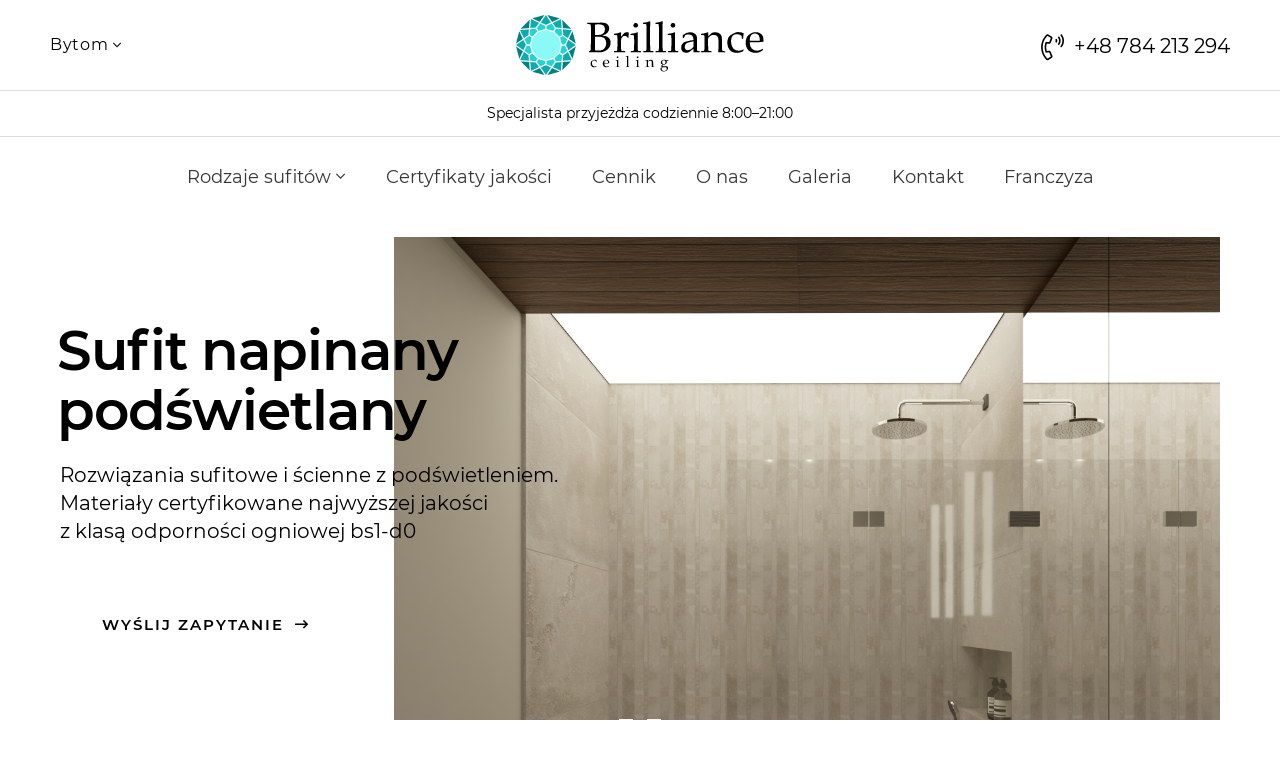

--- FILE ---
content_type: text/html; charset=UTF-8
request_url: https://www.sufity-napinane.com.pl/bytom/
body_size: 14392
content:
<!DOCTYPE html><html lang="pl-PL"><head><meta charset="UTF-8" /><title>Sufity Napinane Bytom - Niska Cena, Szybki Montaż &bull; Brilliance ceiling</title><meta name="viewport" content="width=device-width, initial-scale=1.0"><meta http-equiv="X-UA-Compatible" content="ie=edge"><meta name="format-detection" content="telephone=no"><link rel="apple-touch-icon" sizes="180x180" href="https://www.sufity-napinane.com.pl/wp-content/themes/briliantineslubos/favicons/apple-touch-icon.png"><link rel="icon" type="image/png" sizes="32x32" href="https://www.sufity-napinane.com.pl/wp-content/themes/briliantineslubos/favicons/favicon-32x32.png"><link rel="icon" type="image/png" sizes="16x16" href="https://www.sufity-napinane.com.pl/wp-content/themes/briliantineslubos/favicons/favicon-16x16.png"><link rel="manifest" href="https://www.sufity-napinane.com.pl/wp-content/themes/briliantineslubos/favicons/site.webmanifest"><link rel="mask-icon" href="https://www.sufity-napinane.com.pl/wp-content/themes/briliantineslubos/favicons/safari-pinned-tab.svg" color="#353639"><link rel="shortcut icon" href="https://www.sufity-napinane.com.pl/wp-content/themes/briliantineslubos/favicons/favicon.ico"><meta name="msapplication-TileColor" content="#353639"><meta name="msapplication-config" content="https://www.sufity-napinane.com.pl/wp-content/themes/briliantineslubos/favicons/browserconfig.xml"><meta name="theme-color" content="#ffffff"><link rel="preload" href="https://www.sufity-napinane.com.pl/wp-content/themes/briliantineslubos/webfonts/fa-light-300.woff2" as="font" type="font/woff2" crossorigin="anonymous"><style>/* cyrillic-ext */
@font-face {
  font-family: 'Montserrat';
  font-style: italic;
  font-weight: 300;
  font-display: swap;
  src: url(https://fonts.gstatic.com/s/montserrat/v15/JTUPjIg1_i6t8kCHKm459WxZYgzz8fZwnCo.woff2) format('woff2');
  unicode-range: U+0460-052F, U+1C80-1C88, U+20B4, U+2DE0-2DFF, U+A640-A69F, U+FE2E-FE2F;
}
/* cyrillic */
@font-face {
  font-family: 'Montserrat';
  font-style: italic;
  font-weight: 300;
  font-display: swap;
  src: url(https://fonts.gstatic.com/s/montserrat/v15/JTUPjIg1_i6t8kCHKm459WxZYgzz-PZwnCo.woff2) format('woff2');
  unicode-range: U+0400-045F, U+0490-0491, U+04B0-04B1, U+2116;
}
/* vietnamese */
@font-face {
  font-family: 'Montserrat';
  font-style: italic;
  font-weight: 300;
  font-display: swap;
  src: url(https://fonts.gstatic.com/s/montserrat/v15/JTUPjIg1_i6t8kCHKm459WxZYgzz8_ZwnCo.woff2) format('woff2');
  unicode-range: U+0102-0103, U+0110-0111, U+0128-0129, U+0168-0169, U+01A0-01A1, U+01AF-01B0, U+1EA0-1EF9, U+20AB;
}
/* latin-ext */
@font-face {
  font-family: 'Montserrat';
  font-style: italic;
  font-weight: 300;
  font-display: swap;
  src: url(https://fonts.gstatic.com/s/montserrat/v15/JTUPjIg1_i6t8kCHKm459WxZYgzz8vZwnCo.woff2) format('woff2');
  unicode-range: U+0100-024F, U+0259, U+1E00-1EFF, U+2020, U+20A0-20AB, U+20AD-20CF, U+2113, U+2C60-2C7F, U+A720-A7FF;
}
/* latin */
@font-face {
  font-family: 'Montserrat';
  font-style: italic;
  font-weight: 300;
  font-display: swap;
  src: url(https://fonts.gstatic.com/s/montserrat/v15/JTUPjIg1_i6t8kCHKm459WxZYgzz_PZw.woff2) format('woff2');
  unicode-range: U+0000-00FF, U+0131, U+0152-0153, U+02BB-02BC, U+02C6, U+02DA, U+02DC, U+2000-206F, U+2074, U+20AC, U+2122, U+2191, U+2193, U+2212, U+2215, U+FEFF, U+FFFD;
}
/* cyrillic-ext */
@font-face {
  font-family: 'Montserrat';
  font-style: italic;
  font-weight: 400;
  font-display: swap;
  src: url(https://fonts.gstatic.com/s/montserrat/v15/JTUQjIg1_i6t8kCHKm459WxRxC7mw9c.woff2) format('woff2');
  unicode-range: U+0460-052F, U+1C80-1C88, U+20B4, U+2DE0-2DFF, U+A640-A69F, U+FE2E-FE2F;
}
/* cyrillic */
@font-face {
  font-family: 'Montserrat';
  font-style: italic;
  font-weight: 400;
  font-display: swap;
  src: url(https://fonts.gstatic.com/s/montserrat/v15/JTUQjIg1_i6t8kCHKm459WxRzS7mw9c.woff2) format('woff2');
  unicode-range: U+0400-045F, U+0490-0491, U+04B0-04B1, U+2116;
}
/* vietnamese */
@font-face {
  font-family: 'Montserrat';
  font-style: italic;
  font-weight: 400;
  font-display: swap;
  src: url(https://fonts.gstatic.com/s/montserrat/v15/JTUQjIg1_i6t8kCHKm459WxRxi7mw9c.woff2) format('woff2');
  unicode-range: U+0102-0103, U+0110-0111, U+0128-0129, U+0168-0169, U+01A0-01A1, U+01AF-01B0, U+1EA0-1EF9, U+20AB;
}
/* latin-ext */
@font-face {
  font-family: 'Montserrat';
  font-style: italic;
  font-weight: 400;
  font-display: swap;
  src: url(https://fonts.gstatic.com/s/montserrat/v15/JTUQjIg1_i6t8kCHKm459WxRxy7mw9c.woff2) format('woff2');
  unicode-range: U+0100-024F, U+0259, U+1E00-1EFF, U+2020, U+20A0-20AB, U+20AD-20CF, U+2113, U+2C60-2C7F, U+A720-A7FF;
}
/* latin */
@font-face {
  font-family: 'Montserrat';
  font-style: italic;
  font-weight: 400;
  font-display: swap;
  src: url(https://fonts.gstatic.com/s/montserrat/v15/JTUQjIg1_i6t8kCHKm459WxRyS7m.woff2) format('woff2');
  unicode-range: U+0000-00FF, U+0131, U+0152-0153, U+02BB-02BC, U+02C6, U+02DA, U+02DC, U+2000-206F, U+2074, U+20AC, U+2122, U+2191, U+2193, U+2212, U+2215, U+FEFF, U+FFFD;
}
/* cyrillic-ext */
@font-face {
  font-family: 'Montserrat';
  font-style: normal;
  font-weight: 300;
  font-display: swap;
  src: url(https://fonts.gstatic.com/s/montserrat/v15/JTURjIg1_i6t8kCHKm45_cJD3gTD_u50.woff2) format('woff2');
  unicode-range: U+0460-052F, U+1C80-1C88, U+20B4, U+2DE0-2DFF, U+A640-A69F, U+FE2E-FE2F;
}
/* cyrillic */
@font-face {
  font-family: 'Montserrat';
  font-style: normal;
  font-weight: 300;
  font-display: swap;
  src: url(https://fonts.gstatic.com/s/montserrat/v15/JTURjIg1_i6t8kCHKm45_cJD3g3D_u50.woff2) format('woff2');
  unicode-range: U+0400-045F, U+0490-0491, U+04B0-04B1, U+2116;
}
/* vietnamese */
@font-face {
  font-family: 'Montserrat';
  font-style: normal;
  font-weight: 300;
  font-display: swap;
  src: url(https://fonts.gstatic.com/s/montserrat/v15/JTURjIg1_i6t8kCHKm45_cJD3gbD_u50.woff2) format('woff2');
  unicode-range: U+0102-0103, U+0110-0111, U+0128-0129, U+0168-0169, U+01A0-01A1, U+01AF-01B0, U+1EA0-1EF9, U+20AB;
}
/* latin-ext */
@font-face {
  font-family: 'Montserrat';
  font-style: normal;
  font-weight: 300;
  font-display: swap;
  src: url(https://fonts.gstatic.com/s/montserrat/v15/JTURjIg1_i6t8kCHKm45_cJD3gfD_u50.woff2) format('woff2');
  unicode-range: U+0100-024F, U+0259, U+1E00-1EFF, U+2020, U+20A0-20AB, U+20AD-20CF, U+2113, U+2C60-2C7F, U+A720-A7FF;
}
/* latin */
@font-face {
  font-family: 'Montserrat';
  font-style: normal;
  font-weight: 300;
  font-display: swap;
  src: url(https://fonts.gstatic.com/s/montserrat/v15/JTURjIg1_i6t8kCHKm45_cJD3gnD_g.woff2) format('woff2');
  unicode-range: U+0000-00FF, U+0131, U+0152-0153, U+02BB-02BC, U+02C6, U+02DA, U+02DC, U+2000-206F, U+2074, U+20AC, U+2122, U+2191, U+2193, U+2212, U+2215, U+FEFF, U+FFFD;
}
/* cyrillic-ext */
@font-face {
  font-family: 'Montserrat';
  font-style: normal;
  font-weight: 400;
  font-display: swap;
  src: url(https://fonts.gstatic.com/s/montserrat/v15/JTUSjIg1_i6t8kCHKm459WRhyzbi.woff2) format('woff2');
  unicode-range: U+0460-052F, U+1C80-1C88, U+20B4, U+2DE0-2DFF, U+A640-A69F, U+FE2E-FE2F;
}
/* cyrillic */
@font-face {
  font-family: 'Montserrat';
  font-style: normal;
  font-weight: 400;
  font-display: swap;
  src: url(https://fonts.gstatic.com/s/montserrat/v15/JTUSjIg1_i6t8kCHKm459W1hyzbi.woff2) format('woff2');
  unicode-range: U+0400-045F, U+0490-0491, U+04B0-04B1, U+2116;
}
/* vietnamese */
@font-face {
  font-family: 'Montserrat';
  font-style: normal;
  font-weight: 400;
  font-display: swap;
  src: url(https://fonts.gstatic.com/s/montserrat/v15/JTUSjIg1_i6t8kCHKm459WZhyzbi.woff2) format('woff2');
  unicode-range: U+0102-0103, U+0110-0111, U+0128-0129, U+0168-0169, U+01A0-01A1, U+01AF-01B0, U+1EA0-1EF9, U+20AB;
}
/* latin-ext */
@font-face {
  font-family: 'Montserrat';
  font-style: normal;
  font-weight: 400;
  font-display: swap;
  src: url(https://fonts.gstatic.com/s/montserrat/v15/JTUSjIg1_i6t8kCHKm459Wdhyzbi.woff2) format('woff2');
  unicode-range: U+0100-024F, U+0259, U+1E00-1EFF, U+2020, U+20A0-20AB, U+20AD-20CF, U+2113, U+2C60-2C7F, U+A720-A7FF;
}
/* latin */
@font-face {
  font-family: 'Montserrat';
  font-style: normal;
  font-weight: 400;
  font-display: swap;
  src: url(https://fonts.gstatic.com/s/montserrat/v15/JTUSjIg1_i6t8kCHKm459Wlhyw.woff2) format('woff2');
  unicode-range: U+0000-00FF, U+0131, U+0152-0153, U+02BB-02BC, U+02C6, U+02DA, U+02DC, U+2000-206F, U+2074, U+20AC, U+2122, U+2191, U+2193, U+2212, U+2215, U+FEFF, U+FFFD;
}
/* cyrillic-ext */
@font-face {
  font-family: 'Montserrat';
  font-style: normal;
  font-weight: 500;
  font-display: swap;
  src: url(https://fonts.gstatic.com/s/montserrat/v15/JTURjIg1_i6t8kCHKm45_ZpC3gTD_u50.woff2) format('woff2');
  unicode-range: U+0460-052F, U+1C80-1C88, U+20B4, U+2DE0-2DFF, U+A640-A69F, U+FE2E-FE2F;
}
/* cyrillic */
@font-face {
  font-family: 'Montserrat';
  font-style: normal;
  font-weight: 500;
  font-display: swap;
  src: url(https://fonts.gstatic.com/s/montserrat/v15/JTURjIg1_i6t8kCHKm45_ZpC3g3D_u50.woff2) format('woff2');
  unicode-range: U+0400-045F, U+0490-0491, U+04B0-04B1, U+2116;
}
/* vietnamese */
@font-face {
  font-family: 'Montserrat';
  font-style: normal;
  font-weight: 500;
  font-display: swap;
  src: url(https://fonts.gstatic.com/s/montserrat/v15/JTURjIg1_i6t8kCHKm45_ZpC3gbD_u50.woff2) format('woff2');
  unicode-range: U+0102-0103, U+0110-0111, U+0128-0129, U+0168-0169, U+01A0-01A1, U+01AF-01B0, U+1EA0-1EF9, U+20AB;
}
/* latin-ext */
@font-face {
  font-family: 'Montserrat';
  font-style: normal;
  font-weight: 500;
  font-display: swap;
  src: url(https://fonts.gstatic.com/s/montserrat/v15/JTURjIg1_i6t8kCHKm45_ZpC3gfD_u50.woff2) format('woff2');
  unicode-range: U+0100-024F, U+0259, U+1E00-1EFF, U+2020, U+20A0-20AB, U+20AD-20CF, U+2113, U+2C60-2C7F, U+A720-A7FF;
}
/* latin */
@font-face {
  font-family: 'Montserrat';
  font-style: normal;
  font-weight: 500;
  font-display: swap;
  src: url(https://fonts.gstatic.com/s/montserrat/v15/JTURjIg1_i6t8kCHKm45_ZpC3gnD_g.woff2) format('woff2');
  unicode-range: U+0000-00FF, U+0131, U+0152-0153, U+02BB-02BC, U+02C6, U+02DA, U+02DC, U+2000-206F, U+2074, U+20AC, U+2122, U+2191, U+2193, U+2212, U+2215, U+FEFF, U+FFFD;
}
/* cyrillic-ext */
@font-face {
  font-family: 'Montserrat';
  font-style: normal;
  font-weight: 600;
  font-display: swap;
  src: url(https://fonts.gstatic.com/s/montserrat/v15/JTURjIg1_i6t8kCHKm45_bZF3gTD_u50.woff2) format('woff2');
  unicode-range: U+0460-052F, U+1C80-1C88, U+20B4, U+2DE0-2DFF, U+A640-A69F, U+FE2E-FE2F;
}
/* cyrillic */
@font-face {
  font-family: 'Montserrat';
  font-style: normal;
  font-weight: 600;
  font-display: swap;
  src: url(https://fonts.gstatic.com/s/montserrat/v15/JTURjIg1_i6t8kCHKm45_bZF3g3D_u50.woff2) format('woff2');
  unicode-range: U+0400-045F, U+0490-0491, U+04B0-04B1, U+2116;
}
/* vietnamese */
@font-face {
  font-family: 'Montserrat';
  font-style: normal;
  font-weight: 600;
  font-display: swap;
  src: url(https://fonts.gstatic.com/s/montserrat/v15/JTURjIg1_i6t8kCHKm45_bZF3gbD_u50.woff2) format('woff2');
  unicode-range: U+0102-0103, U+0110-0111, U+0128-0129, U+0168-0169, U+01A0-01A1, U+01AF-01B0, U+1EA0-1EF9, U+20AB;
}
/* latin-ext */
@font-face {
  font-family: 'Montserrat';
  font-style: normal;
  font-weight: 600;
  font-display: swap;
  src: url(https://fonts.gstatic.com/s/montserrat/v15/JTURjIg1_i6t8kCHKm45_bZF3gfD_u50.woff2) format('woff2');
  unicode-range: U+0100-024F, U+0259, U+1E00-1EFF, U+2020, U+20A0-20AB, U+20AD-20CF, U+2113, U+2C60-2C7F, U+A720-A7FF;
}
/* latin */
@font-face {
  font-family: 'Montserrat';
  font-style: normal;
  font-weight: 600;
  font-display: swap;
  src: url(https://fonts.gstatic.com/s/montserrat/v15/JTURjIg1_i6t8kCHKm45_bZF3gnD_g.woff2) format('woff2');
  unicode-range: U+0000-00FF, U+0131, U+0152-0153, U+02BB-02BC, U+02C6, U+02DA, U+02DC, U+2000-206F, U+2074, U+20AC, U+2122, U+2191, U+2193, U+2212, U+2215, U+FEFF, U+FFFD;
}
/* cyrillic-ext */
@font-face {
  font-family: 'Montserrat';
  font-style: normal;
  font-weight: 700;
  font-display: swap;
  src: url(https://fonts.gstatic.com/s/montserrat/v15/JTURjIg1_i6t8kCHKm45_dJE3gTD_u50.woff2) format('woff2');
  unicode-range: U+0460-052F, U+1C80-1C88, U+20B4, U+2DE0-2DFF, U+A640-A69F, U+FE2E-FE2F;
}
/* cyrillic */
@font-face {
  font-family: 'Montserrat';
  font-style: normal;
  font-weight: 700;
  font-display: swap;
  src: url(https://fonts.gstatic.com/s/montserrat/v15/JTURjIg1_i6t8kCHKm45_dJE3g3D_u50.woff2) format('woff2');
  unicode-range: U+0400-045F, U+0490-0491, U+04B0-04B1, U+2116;
}
/* vietnamese */
@font-face {
  font-family: 'Montserrat';
  font-style: normal;
  font-weight: 700;
  font-display: swap;
  src: url(https://fonts.gstatic.com/s/montserrat/v15/JTURjIg1_i6t8kCHKm45_dJE3gbD_u50.woff2) format('woff2');
  unicode-range: U+0102-0103, U+0110-0111, U+0128-0129, U+0168-0169, U+01A0-01A1, U+01AF-01B0, U+1EA0-1EF9, U+20AB;
}
/* latin-ext */
@font-face {
  font-family: 'Montserrat';
  font-style: normal;
  font-weight: 700;
  font-display: swap;
  src: url(https://fonts.gstatic.com/s/montserrat/v15/JTURjIg1_i6t8kCHKm45_dJE3gfD_u50.woff2) format('woff2');
  unicode-range: U+0100-024F, U+0259, U+1E00-1EFF, U+2020, U+20A0-20AB, U+20AD-20CF, U+2113, U+2C60-2C7F, U+A720-A7FF;
}
/* latin */
@font-face {
  font-family: 'Montserrat';
  font-style: normal;
  font-weight: 700;
  font-display: swap;
  src: url(https://fonts.gstatic.com/s/montserrat/v15/JTURjIg1_i6t8kCHKm45_dJE3gnD_g.woff2) format('woff2');
  unicode-range: U+0000-00FF, U+0131, U+0152-0153, U+02BB-02BC, U+02C6, U+02DA, U+02DC, U+2000-206F, U+2074, U+20AC, U+2122, U+2191, U+2193, U+2212, U+2215, U+FEFF, U+FFFD;
}</style><meta name='robots' content='max-image-preview:large' /><meta name="description" content="Bytom - Sufity napinane wysokiej jakości dostępne w rewelacyjnie niskich cenach. ✅ Montaż w ciągu 1 dnia. Duży wybór kolorów ✅ Zamów montaż już dziś!"/><meta name="robots" content="max-snippet:-1, max-image-preview:large, max-video-preview:-1"/><link rel="canonical" href="https://www.sufity-napinane.com.pl/bytom/" /><meta property="og:locale" content="pl_PL" /><meta property="og:type" content="article" /><meta property="og:title" content="Sufity Napinane Bytom - Niska Cena, Szybki Montaż &bull; Brilliance ceiling" /><meta property="og:description" content="Bytom - Sufity napinane wysokiej jakości dostępne w rewelacyjnie niskich cenach. ✅ Montaż w ciągu 1 dnia. Duży wybór kolorów ✅ Zamów montaż już dziś!" /><meta property="og:url" content="https://www.sufity-napinane.com.pl/bytom/" /><meta property="og:site_name" content="Sufity Napinane Brilliance" /><meta property="og:image" content="https://www.sufity-napinane.com.pl/wp-content/uploads/2022/03/Sufity-napinane-w-Bytomiu.jpg" /><meta property="og:image:secure_url" content="https://www.sufity-napinane.com.pl/wp-content/uploads/2022/03/Sufity-napinane-w-Bytomiu.jpg" /><meta property="og:image:width" content="1200" /><meta property="og:image:height" content="795" /><meta name="twitter:card" content="summary_large_image" /><meta name="twitter:description" content="Bytom - Sufity napinane wysokiej jakości dostępne w rewelacyjnie niskich cenach. ✅ Montaż w ciągu 1 dnia. Duży wybór kolorów ✅ Zamów montaż już dziś!" /><meta name="twitter:title" content="Sufity Napinane Bytom - Niska Cena, Szybki Montaż &bull; Brilliance ceiling" /><meta name="twitter:image" content="https://www.sufity-napinane.com.pl/wp-content/uploads/2022/03/Sufity-napinane-w-Bytomiu.jpg" /> <script type='application/ld+json' class='yoast-schema-graph yoast-schema-graph--main'>{"@context":"https://schema.org","@graph":[{"@type":"Organization","@id":"https://www.sufity-napinane.com.pl/#organization","name":"Brilliance ceiling","url":"https://www.sufity-napinane.com.pl/","sameAs":[],"logo":{"@type":"ImageObject","@id":"https://www.sufity-napinane.com.pl/#logo","inLanguage":"pl-PL","url":"https://www.sufity-napinane.com.pl/wp-content/uploads/2022/01/Brilliance-ceiling-icon-1-e1605188279142.png","width":159,"height":159,"caption":"Brilliance ceiling"},"image":{"@id":"https://www.sufity-napinane.com.pl/#logo"}},{"@type":"WebSite","@id":"https://www.sufity-napinane.com.pl/#website","url":"https://www.sufity-napinane.com.pl/","name":"Sufity Napinane Brilliance","inLanguage":"pl-PL","publisher":{"@id":"https://www.sufity-napinane.com.pl/#organization"},"potentialAction":{"@type":"SearchAction","target":"https://www.sufity-napinane.com.pl/?s={search_term_string}","query-input":"required name=search_term_string"}},{"@type":"ImageObject","@id":"https://www.sufity-napinane.com.pl/bytom/#primaryimage","inLanguage":"pl-PL","url":"https://www.sufity-napinane.com.pl/wp-content/uploads/2022/03/Sufity-napinane-w-Bytomiu.jpg","width":1200,"height":795,"caption":"Sufity napinane w Bytomiu"},{"@type":"WebPage","@id":"https://www.sufity-napinane.com.pl/bytom/#webpage","url":"https://www.sufity-napinane.com.pl/bytom/","name":"Sufity Napinane Bytom - Niska Cena, Szybki Monta\u017c &bull; Brilliance ceiling","isPartOf":{"@id":"https://www.sufity-napinane.com.pl/#website"},"inLanguage":"pl-PL","primaryImageOfPage":{"@id":"https://www.sufity-napinane.com.pl/bytom/#primaryimage"},"datePublished":"2022-03-24T09:43:49+00:00","dateModified":"2022-03-24T09:47:50+00:00","description":"Bytom - Sufity napinane wysokiej jako\u015bci dost\u0119pne w rewelacyjnie niskich cenach. \u2705 Monta\u017c w ci\u0105gu 1 dnia. Du\u017cy wyb\u00f3r kolor\u00f3w \u2705 Zam\u00f3w monta\u017c ju\u017c dzi\u015b!"}]}</script>  <script type="application/ld+json">{
    "@context": "http://schema.org/",
    "@type": "Service",
    "serviceType": "Monta\u017c sufit\u00f3w napinanych",
    "provider": {
        "@type": "LocalBusiness",
        "name": "Brilliance ceiling",
        "image": "https://www.sufity-napinane.com.pl/wp-content/themes/briliantineslubos/img/logo.svg",
        "priceRange": "$-$$$",
        "telephone": "+48784213294",
        "address": {
            "@type": "PostalAddress",
            "streetAddress": "ul. Hoza, 86",
            "addressLocality": "Warszawa",
            "postalCode": "00-682",
            "addressCountry": "PL"
        },
        "geo": {
            "@type": "GeoCoordinates",
            "latitude": 52.22480729999999,
            "longitude": 21.0063815
        }
    },
    "areaServed": {
        "@type": "City",
        "name": "Bytom"
    },
    "hasOfferCatalog": {
        "@type": "OfferCatalog",
        "name": "Sufity napinane - monta\u017c",
        "itemListElement": [
            {
                "@type": "Offer",
                "name": "Satynowe sufity napinane - monta\u017c",
                "sameAs": "https://www.sufity-napinane.com.pl/rodzaje-sufitow/satynowe/",
                "price": 119.99,
                "priceCurrency": "PLN",
                "priceSpecification": "z\u0142/m2",
                "warranty": {
                    "@type": "WarrantyPromise",
                    "durationOfWarranty": {
                        "@type": "QuantitativeValue",
                        "unitCode": "ANN",
                        "value": 25
                    }
                }
            },
            {
                "@type": "Offer",
                "name": "Matowe sufity napinane - monta\u017c",
                "sameAs": "https://www.sufity-napinane.com.pl/rodzaje-sufitow/matowe/",
                "price": 119.99,
                "priceCurrency": "PLN",
                "priceSpecification": "z\u0142/m2",
                "warranty": {
                    "@type": "WarrantyPromise",
                    "durationOfWarranty": {
                        "@type": "QuantitativeValue",
                        "unitCode": "ANN",
                        "value": 25
                    }
                }
            },
            {
                "@type": "Offer",
                "name": "B\u0142yszcz\u0105ce sufity napinane - monta\u017c",
                "sameAs": "https://www.sufity-napinane.com.pl/rodzaje-sufitow/blyszczace/",
                "price": 119.99,
                "priceCurrency": "PLN",
                "priceSpecification": "z\u0142/m2",
                "warranty": {
                    "@type": "WarrantyPromise",
                    "durationOfWarranty": {
                        "@type": "QuantitativeValue",
                        "unitCode": "ANN",
                        "value": 25
                    }
                }
            },
            {
                "@type": "Offer",
                "name": "Sufity napinane z tkaniny - monta\u017c",
                "sameAs": "https://www.sufity-napinane.com.pl/rodzaje-sufitow/z-tkaniny/",
                "price": 199.99,
                "priceCurrency": "PLN",
                "priceSpecification": "z\u0142/m2",
                "warranty": {
                    "@type": "WarrantyPromise",
                    "durationOfWarranty": {
                        "@type": "QuantitativeValue",
                        "unitCode": "ANN",
                        "value": 25
                    }
                }
            },
            {
                "@type": "Offer",
                "name": "Sufit napinany z o\u015bwietleniem - monta\u017c",
                "sameAs": "https://www.sufity-napinane.com.pl/rodzaje-sufitow/z-oswietleniem/",
                "price": 229.99,
                "priceCurrency": "PLN",
                "priceSpecification": "z\u0142/m2",
                "warranty": {
                    "@type": "WarrantyPromise",
                    "durationOfWarranty": {
                        "@type": "QuantitativeValue",
                        "unitCode": "ANN",
                        "value": 25
                    }
                }
            },
            {
                "@type": "Offer",
                "name": "Sufity napinane pod\u015bwietlane / LED - monta\u017c",
                "sameAs": "https://www.sufity-napinane.com.pl/rodzaje-sufitow/sufity-napinane-podswietlane/",
                "price": 179.99,
                "priceCurrency": "PLN",
                "priceSpecification": "z\u0142/m2",
                "warranty": {
                    "@type": "WarrantyPromise",
                    "durationOfWarranty": {
                        "@type": "QuantitativeValue",
                        "unitCode": "ANN",
                        "value": 25
                    }
                }
            },
            {
                "@type": "Offer",
                "name": "Perforowane sufity napinane - monta\u017c",
                "sameAs": "https://www.sufity-napinane.com.pl/rodzaje-sufitow/perforowane/",
                "price": 249.99,
                "priceCurrency": "PLN",
                "priceSpecification": "z\u0142/m2",
                "warranty": {
                    "@type": "WarrantyPromise",
                    "durationOfWarranty": {
                        "@type": "QuantitativeValue",
                        "unitCode": "ANN",
                        "value": 25
                    }
                }
            },
            {
                "@type": "Offer",
                "name": "Sufity napinane LED Standard - monta\u017c",
                "sameAs": "https://www.sufity-napinane.com.pl/rodzaje-sufitow/led-standard/",
                "price": 209.99,
                "priceCurrency": "PLN",
                "priceSpecification": "z\u0142/m2",
                "warranty": {
                    "@type": "WarrantyPromise",
                    "durationOfWarranty": {
                        "@type": "QuantitativeValue",
                        "unitCode": "ANN",
                        "value": 25
                    }
                }
            },
            {
                "@type": "Offer",
                "name": "Sufit napinany 3D ili Gwia\u017adziste niebo - monta\u017c",
                "sameAs": "https://www.sufity-napinane.com.pl/rodzaje-sufitow/gwiazdziste-niebo/",
                "price": 339.99,
                "priceCurrency": "PLN",
                "priceSpecification": "z\u0142/m2",
                "warranty": {
                    "@type": "WarrantyPromise",
                    "durationOfWarranty": {
                        "@type": "QuantitativeValue",
                        "unitCode": "ANN",
                        "value": 25
                    }
                }
            },
            {
                "@type": "Offer",
                "name": "Sufity napinane z nadrukiem fotograficznym - monta\u017c",
                "sameAs": "https://www.sufity-napinane.com.pl/rodzaje-sufitow/z-nadrukiem-fotograficznym/",
                "price": 229.99,
                "priceCurrency": "PLN",
                "priceSpecification": "z\u0142/m2",
                "warranty": {
                    "@type": "WarrantyPromise",
                    "durationOfWarranty": {
                        "@type": "QuantitativeValue",
                        "unitCode": "ANN",
                        "value": 25
                    }
                }
            },
            {
                "@type": "Offer",
                "name": "Dwupoziomowe sufity napinane - monta\u017c",
                "sameAs": "https://www.sufity-napinane.com.pl/rodzaje-sufitow/dwupoziomowe/",
                "price": 189.99,
                "priceCurrency": "PLN",
                "priceSpecification": "z\u0142/m2",
                "warranty": {
                    "@type": "WarrantyPromise",
                    "durationOfWarranty": {
                        "@type": "QuantitativeValue",
                        "unitCode": "ANN",
                        "value": 25
                    }
                }
            }
        ]
    }
}</script><link rel='stylesheet' id='mabel-wheel-of-fortune-css'  href='https://www.sufity-napinane.com.pl/wp-content/plugins/mabel-wheel-of-fortune/public/css/public.min.css?ver=3.5.9' type='text/css' media='all' /><link rel='stylesheet' id='normalize-css'  href='https://www.sufity-napinane.com.pl/wp-content/themes/briliantineslubos/css/normalize.css?ver=2' type='text/css' media='all' /><link rel='stylesheet' id='app-css'  href='https://www.sufity-napinane.com.pl/wp-content/themes/briliantineslubos/css/app.css?ver=6' type='text/css' media='all' /><link rel='stylesheet' id='rin-css'  href='https://www.sufity-napinane.com.pl/wp-content/themes/briliantineslubos/css/rin.css?ver=5' type='text/css' media='all' /><link rel='stylesheet' id='rin_ecommerce-css'  href='https://www.sufity-napinane.com.pl/wp-content/themes/briliantineslubos/css/rin_ecommerce.css?ver=5' type='text/css' media='all' /><link rel='stylesheet' id='addtoany-css'  href='https://www.sufity-napinane.com.pl/wp-content/plugins/add-to-any/addtoany.min.css?ver=1.15' type='text/css' media='all' /> <script data-cfasync="false">window.a2a_config=window.a2a_config||{};a2a_config.callbacks=[];a2a_config.overlays=[];a2a_config.templates={};a2a_localize = {
	Share: "Podziel się",
	Save: "Zapisz",
	Subscribe: "Subskrybuj",
	Email: "Email",
	Bookmark: "Dodaj do ulubionych",
	ShowAll: "Pokaż wszystko",
	ShowLess: "Ukryj",
	FindServices: "Wyszukaj",
	FindAnyServiceToAddTo: "Wyszukaj",
	PoweredBy: "Powered by",
	ShareViaEmail: "Share via email",
	SubscribeViaEmail: "Subscribe via email",
	BookmarkInYourBrowser: "Dodaj do zakładek w przeglądarce",
	BookmarkInstructions: "Press Ctrl+D or \u2318+D to bookmark this page",
	AddToYourFavorites: "Dodaj do ulubionych",
	SendFromWebOrProgram: "Send from any email address or email program",
	EmailProgram: "Email program",
	More: "More&#8230;",
	ThanksForSharing: "Thanks for sharing!",
	ThanksForFollowing: "Thanks for following!"
};

(function(d,s,a,b){a=d.createElement(s);b=d.getElementsByTagName(s)[0];a.async=1;a.src="https://static.addtoany.com/menu/page.js";b.parentNode.insertBefore(a,b);})(document,"script");</script> <!--[if lt IE 9]><script src="http://html5shim.googlecode.com/svn/trunk/html5.js"></script><![endif]--><style>#sliderV2Btn_1239:after{background:#ffffff!important;}#sliderV2Btn_1239{border-color:#ffffff!important;}#sliderV2Discount_1239{background:#ffffff!important;}#sliderV2Btn_883:after{background:#eecf39!important;}#sliderV2Btn_883{border-color:#eecf39!important;}#sliderV2Discount_883{background:#eecf39!important;}</style> <script async src="https://www.googletagmanager.com/gtag/js?id=AW-610718213"></script> <script>window.dataLayer = window.dataLayer || [];
  function gtag(){dataLayer.push(arguments);}
  gtag('js', new Date());

  gtag('config', 'AW-610718213');</script>  <script>(function(w,d,s,l,i){w[l]=w[l]||[];w[l].push({'gtm.start':
	new Date().getTime(),event:'gtm.js'});var f=d.getElementsByTagName(s)[0],
	j=d.createElement(s),dl=l!='dataLayer'?'&l='+l:'';j.async=true;j.src=
	'https://www.googletagmanager.com/gtm.js?id='+i+dl;f.parentNode.insertBefore(j,f);
	})(window,document,'script','dataLayer','GTM-TGSQT49');</script>  <script>!function(f,b,e,v,n,t,s)
	  {if(f.fbq)return;n=f.fbq=function(){n.callMethod?
	  n.callMethod.apply(n,arguments):n.queue.push(arguments)};
	  if(!f._fbq)f._fbq=n;n.push=n;n.loaded=!0;n.version='2.0';
	  n.queue=[];t=b.createElement(e);t.async=!0;
	  t.src=v;s=b.getElementsByTagName(e)[0];
	  s.parentNode.insertBefore(t,s)}(window, document,'script',
	  'https://connect.facebook.net/en_US/fbevents.js');
	  fbq('init', '603368213941549');
	  fbq('track', 'PageView');</script> </head><body class="page-template page-template-page-city page-template-page-city-php page page-id-895"> <noscript><iframe src="https://www.googletagmanager.com/ns.html?id=GTM-TGSQT49"
height="0" width="0" style="display:none;visibility:hidden"></iframe></noscript><div class="wrapper"><div class="overlay js-overlayForm js-togglePopupForm"></div><header class="header js-parents js-popupParentCountry"><div class="header__logo"> <a href="https://www.sufity-napinane.com.pl" class="logo"> <img src="https://www.sufity-napinane.com.pl/wp-content/themes/briliantineslubos/img/brilliance-ceiling-logo.svg" height="60" class="main-logo" alt="Brilliance - Sufity napinane" /> </a></div><div class="header__country"><div class="country"><div class="overlay overlay--mod js-overlayCountry js-togglePopupCountry"></div> <button class="toggle-country js-togglePopupCountry" type="button"> <span class="toggle-country__text"> <span class="toggle-country__name js-pastCountryName"> Bytom </span> </span> &nbsp;<i class="fal fa-angle-down"></i> </button><div class="popup js-popupCountry"><div class="popup__wrap"> <span class="popup__close-btn js-togglePopupCountry"> <svg xmlns="http://www.w3.org/2000/svg" xmlns:xlink="http://www.w3.org/1999/xlink" version="1.1" x="0px" y="0px" viewBox="0 0 15.1 15.1" style="enable-background:new 0 0 15.1 15.1;" xml:space="preserve"> <path class="st0" d="M15.1,0.9L14.1,0L7.5,6.6L0.9,0L0,0.9l6.6,6.6L0,14.1l0.9,0.9l6.6-6.6l6.6,6.6l0.9-0.9L8.5,7.5L15.1,0.9z" /> </svg> </span><ul class="popup-list"><li class="popup-list__item"> <a href="https://www.sufity-napinane.com.pl/bedzin/" class="popup-list__link js-copyCountryName"> Będzin </a></li><li class="popup-list__item"> <a href="https://www.sufity-napinane.com.pl/belchatow/" class="popup-list__link js-copyCountryName"> Bełchatów </a></li><li class="popup-list__item"> <a href="https://www.sufity-napinane.com.pl/biala-podlaska/" class="popup-list__link js-copyCountryName"> Biała Podlaska </a></li><li class="popup-list__item"> <a href="https://www.sufity-napinane.com.pl/bialystok/" class="popup-list__link js-copyCountryName"> Białystok </a></li><li class="popup-list__item"> <a href="https://www.sufity-napinane.com.pl/bielsko-biala/" class="popup-list__link js-copyCountryName"> Bielsko-Biała </a></li><li class="popup-list__item"> <a href="https://www.sufity-napinane.com.pl/bydgoszcz/" class="popup-list__link js-copyCountryName"> Bydgoszcz </a></li><li class="popup-list__item"> <a href="https://www.sufity-napinane.com.pl/bytom/" class="popup-list__link js-copyCountryName"> Bytom </a></li><li class="popup-list__item"> <a href="https://www.sufity-napinane.com.pl/chelm/" class="popup-list__link js-copyCountryName"> Chełm </a></li><li class="popup-list__item"> <a href="https://www.sufity-napinane.com.pl/chorzow/" class="popup-list__link js-copyCountryName"> Chorzów </a></li><li class="popup-list__item"> <a href="https://www.sufity-napinane.com.pl/czestochowa/" class="popup-list__link js-copyCountryName"> Częstochowa </a></li><li class="popup-list__item"> <a href="https://www.sufity-napinane.com.pl/dabrowa-gornicza/" class="popup-list__link js-copyCountryName"> Dąbrowa Górnicza </a></li><li class="popup-list__item"> <a href="https://www.sufity-napinane.com.pl/elblag/" class="popup-list__link js-copyCountryName"> Elbląg </a></li><li class="popup-list__item"> <a href="https://www.sufity-napinane.com.pl/elk/" class="popup-list__link js-copyCountryName"> Ełk </a></li><li class="popup-list__item"> <a href="https://www.sufity-napinane.com.pl/gdansk/" class="popup-list__link js-copyCountryName"> Gdańsk </a></li><li class="popup-list__item"> <a href="https://www.sufity-napinane.com.pl/gdynia/" class="popup-list__link js-copyCountryName"> Gdynia </a></li><li class="popup-list__item"> <a href="https://www.sufity-napinane.com.pl/gliwice/" class="popup-list__link js-copyCountryName"> Gliwice </a></li><li class="popup-list__item"> <a href="https://www.sufity-napinane.com.pl/glogow/" class="popup-list__link js-copyCountryName"> Głogów </a></li><li class="popup-list__item"> <a href="https://www.sufity-napinane.com.pl/gniezno/" class="popup-list__link js-copyCountryName"> Gniezno </a></li><li class="popup-list__item"> <a href="https://www.sufity-napinane.com.pl/gorzow-wielkopolski/" class="popup-list__link js-copyCountryName"> Gorzów Wielkopolski </a></li><li class="popup-list__item"> <a href="https://www.sufity-napinane.com.pl/grudziadz/" class="popup-list__link js-copyCountryName"> Grudziądz </a></li><li class="popup-list__item"> <a href="https://www.sufity-napinane.com.pl/inowroclaw/" class="popup-list__link js-copyCountryName"> Inowrocław </a></li><li class="popup-list__item"> <a href="https://www.sufity-napinane.com.pl/jastrzebie-zdroj/" class="popup-list__link js-copyCountryName"> Jastrzębie Zdrój </a></li><li class="popup-list__item"> <a href="https://www.sufity-napinane.com.pl/jaworzno/" class="popup-list__link js-copyCountryName"> Jaworzno </a></li><li class="popup-list__item"> <a href="https://www.sufity-napinane.com.pl/jelenia-gora/" class="popup-list__link js-copyCountryName"> Jelenia Góra </a></li><li class="popup-list__item"> <a href="https://www.sufity-napinane.com.pl/kalisz/" class="popup-list__link js-copyCountryName"> Kalisz </a></li><li class="popup-list__item"> <a href="https://www.sufity-napinane.com.pl/katowice/" class="popup-list__link js-copyCountryName"> Katowice </a></li><li class="popup-list__item"> <a href="https://www.sufity-napinane.com.pl/kedzierzyn-kozle/" class="popup-list__link js-copyCountryName"> Kędzierzyn-Koźle </a></li><li class="popup-list__item"> <a href="https://www.sufity-napinane.com.pl/kielce/" class="popup-list__link js-copyCountryName"> Kielce </a></li><li class="popup-list__item"> <a href="https://www.sufity-napinane.com.pl/konin/" class="popup-list__link js-copyCountryName"> Konin </a></li><li class="popup-list__item"> <a href="https://www.sufity-napinane.com.pl/koszalin/" class="popup-list__link js-copyCountryName"> Koszalin </a></li><li class="popup-list__item"> <a href="https://www.sufity-napinane.com.pl/krakow/" class="popup-list__link js-copyCountryName"> Kraków </a></li><li class="popup-list__item"> <a href="https://www.sufity-napinane.com.pl/legionowo/" class="popup-list__link js-copyCountryName"> Legionowo </a></li><li class="popup-list__item"> <a href="https://www.sufity-napinane.com.pl/legnica/" class="popup-list__link js-copyCountryName"> Legnica </a></li><li class="popup-list__item"> <a href="https://www.sufity-napinane.com.pl/leszno/" class="popup-list__link js-copyCountryName"> Leszno </a></li><li class="popup-list__item"> <a href="https://www.sufity-napinane.com.pl/lublin/" class="popup-list__link js-copyCountryName"> Liublin </a></li><li class="popup-list__item"> <a href="https://www.sufity-napinane.com.pl/lubin/" class="popup-list__link js-copyCountryName"> Lubin </a></li><li class="popup-list__item"> <a href="https://www.sufity-napinane.com.pl/lodz/" class="popup-list__link js-copyCountryName"> Łódź </a></li><li class="popup-list__item"> <a href="https://www.sufity-napinane.com.pl/lomza/" class="popup-list__link js-copyCountryName"> Łomża </a></li><li class="popup-list__item"> <a href="https://www.sufity-napinane.com.pl/mielec/" class="popup-list__link js-copyCountryName"> Mielec </a></li><li class="popup-list__item"> <a href="https://www.sufity-napinane.com.pl/myslowice/" class="popup-list__link js-copyCountryName"> Mysłowice </a></li><li class="popup-list__item"> <a href="https://www.sufity-napinane.com.pl/nowy-sacz/" class="popup-list__link js-copyCountryName"> Nowy Sącz </a></li><li class="popup-list__item"> <a href="https://www.sufity-napinane.com.pl/olsztyn/" class="popup-list__link js-copyCountryName"> Olsztyn </a></li><li class="popup-list__item"> <a href="https://www.sufity-napinane.com.pl/opole/" class="popup-list__link js-copyCountryName"> Opole </a></li><li class="popup-list__item"> <a href="https://www.sufity-napinane.com.pl/ostroleka/" class="popup-list__link js-copyCountryName"> Ostrołęka </a></li><li class="popup-list__item"> <a href="https://www.sufity-napinane.com.pl/ostrow-wielkopolski/" class="popup-list__link js-copyCountryName"> Ostrów Wielkopolski </a></li><li class="popup-list__item"> <a href="https://www.sufity-napinane.com.pl/ostrowiec-swietokrzyski/" class="popup-list__link js-copyCountryName"> Ostrowiec Świętokrzyski </a></li><li class="popup-list__item"> <a href="https://www.sufity-napinane.com.pl/pabianice/" class="popup-list__link js-copyCountryName"> Pabianice </a></li><li class="popup-list__item"> <a href="https://www.sufity-napinane.com.pl/piekary-slaskie/" class="popup-list__link js-copyCountryName"> Piekary Śląskie </a></li><li class="popup-list__item"> <a href="https://www.sufity-napinane.com.pl/pila/" class="popup-list__link js-copyCountryName"> Piła </a></li><li class="popup-list__item"> <a href="https://www.sufity-napinane.com.pl/piotrkow-trybunalski/" class="popup-list__link js-copyCountryName"> Piotrków Trybunalski </a></li><li class="popup-list__item"> <a href="https://www.sufity-napinane.com.pl/plock/" class="popup-list__link js-copyCountryName"> Płock </a></li><li class="popup-list__item"> <a href="https://www.sufity-napinane.com.pl/plock-2/" class="popup-list__link js-copyCountryName"> Płock </a></li><li class="popup-list__item"> <a href="https://www.sufity-napinane.com.pl/poznan/" class="popup-list__link js-copyCountryName"> Poznań </a></li><li class="popup-list__item"> <a href="https://www.sufity-napinane.com.pl/pruszkow/" class="popup-list__link js-copyCountryName"> Pruszków </a></li><li class="popup-list__item"> <a href="https://www.sufity-napinane.com.pl/przemysl/" class="popup-list__link js-copyCountryName"> Przemyśl </a></li><li class="popup-list__item"> <a href="https://www.sufity-napinane.com.pl/raciborz/" class="popup-list__link js-copyCountryName"> Racibórz </a></li><li class="popup-list__item"> <a href="https://www.sufity-napinane.com.pl/radom/" class="popup-list__link js-copyCountryName"> Radom </a></li><li class="popup-list__item"> <a href="https://www.sufity-napinane.com.pl/ruda-slaska/" class="popup-list__link js-copyCountryName"> Ruda Śląska </a></li><li class="popup-list__item"> <a href="https://www.sufity-napinane.com.pl/rybnik/" class="popup-list__link js-copyCountryName"> Rybnik </a></li><li class="popup-list__item"> <a href="https://www.sufity-napinane.com.pl/rzeszow/" class="popup-list__link js-copyCountryName"> Rzeszów </a></li><li class="popup-list__item"> <a href="https://www.sufity-napinane.com.pl/siedlce/" class="popup-list__link js-copyCountryName"> Siedlce </a></li><li class="popup-list__item"> <a href="https://www.sufity-napinane.com.pl/siemianowice-slaskie/" class="popup-list__link js-copyCountryName"> Siemianowice Śląskie </a></li><li class="popup-list__item"> <a href="https://www.sufity-napinane.com.pl/slupsk/" class="popup-list__link js-copyCountryName"> Słupsk </a></li><li class="popup-list__item"> <a href="https://www.sufity-napinane.com.pl/sopot/" class="popup-list__link js-copyCountryName"> Sopot </a></li><li class="popup-list__item"> <a href="https://www.sufity-napinane.com.pl/sosnowiec/" class="popup-list__link js-copyCountryName"> Sosnowiec </a></li><li class="popup-list__item"> <a href="https://www.sufity-napinane.com.pl/stalowa-wola/" class="popup-list__link js-copyCountryName"> Stalowa Wola </a></li><li class="popup-list__item"> <a href="https://www.sufity-napinane.com.pl/stargard/" class="popup-list__link js-copyCountryName"> Stargard </a></li><li class="popup-list__item"> <a href="https://www.sufity-napinane.com.pl/suwalki/" class="popup-list__link js-copyCountryName"> Suwałki </a></li><li class="popup-list__item"> <a href="https://www.sufity-napinane.com.pl/swidnica/" class="popup-list__link js-copyCountryName"> Świdnica </a></li><li class="popup-list__item"> <a href="https://www.sufity-napinane.com.pl/szczecin/" class="popup-list__link js-copyCountryName"> Szczecin </a></li><li class="popup-list__item"> <a href="https://www.sufity-napinane.com.pl/tarnow/" class="popup-list__link js-copyCountryName"> Tarnów </a></li><li class="popup-list__item"> <a href="https://www.sufity-napinane.com.pl/tarnowskie-gory/" class="popup-list__link js-copyCountryName"> Tarnowskie Góry </a></li><li class="popup-list__item"> <a href="https://www.sufity-napinane.com.pl/tczew/" class="popup-list__link js-copyCountryName"> Tczew </a></li><li class="popup-list__item"> <a href="https://www.sufity-napinane.com.pl/tomaszow-mazowiecki/" class="popup-list__link js-copyCountryName"> Tomaszów Mazowiecki </a></li><li class="popup-list__item"> <a href="https://www.sufity-napinane.com.pl/torun/" class="popup-list__link js-copyCountryName"> Toruń </a></li><li class="popup-list__item"> <a href="https://www.sufity-napinane.com.pl/tychy/" class="popup-list__link js-copyCountryName"> Tychy </a></li><li class="popup-list__item"> <a href="https://www.sufity-napinane.com.pl/walbrzych/" class="popup-list__link js-copyCountryName"> Wałbrzych </a></li><li class="popup-list__item"> <a href="https://www.sufity-napinane.com.pl/warszawa/" class="popup-list__link js-copyCountryName"> Warszawa </a></li><li class="popup-list__item"> <a href="https://www.sufity-napinane.com.pl/wloclawek/" class="popup-list__link js-copyCountryName"> Włocławek </a></li><li class="popup-list__item"> <a href="https://www.sufity-napinane.com.pl/wroclaw/" class="popup-list__link js-copyCountryName"> Wrocław </a></li><li class="popup-list__item"> <a href="https://www.sufity-napinane.com.pl/zamosc/" class="popup-list__link js-copyCountryName"> Zamość </a></li><li class="popup-list__item"> <a href="https://www.sufity-napinane.com.pl/zgierz/" class="popup-list__link js-copyCountryName"> Zgierz </a></li><li class="popup-list__item"> <a href="https://www.sufity-napinane.com.pl/zielona-gora/" class="popup-list__link js-copyCountryName"> Zielona Góra </a></li><li class="popup-list__item"> <a href="https://www.sufity-napinane.com.pl/zory/" class="popup-list__link js-copyCountryName"> Żory </a></li></ul></div></div></div></div><div class="header__phone"> <a href="tel:+48784213294" class="header__phone-link"> <i class="fal fa-phone-volume phone-icon"></i> <span>+48 784 213 294</span> </a></div><div class="middle-header"> Specjalista przyjeżdża codziennie 8:00–21:00</div><div class="header__inner inner"><div class="header__wrap"><div class="header__nav"><div class="header__toggle"> <button class="toggle js-toggle"> <span class="toggle__line"></span> </button></div><nav class="nav js-hideShowBlock"><ul id="menu-main-menu" class="nav__list"><li class="nav__item mobile-only"><button class="toggle-country js-togglePopupCountry" type="button"> <span class="toggle-country__icon"> <svg xmlns="http://www.w3.org/2000/svg" xmlns:xlink="http://www.w3.org/1999/xlink" width="14px" height="12px" version="1.1" x="0px" y="0px" viewBox="0 0 33.205 33.205" style="enable-background:new 0 0 33.205 33.205;" xml:space="preserve"> <g> <path d="M16.603,17.908c-3.131,0-5.679-2.548-5.679-5.68s2.547-5.68,5.679-5.68s5.679,2.548,5.679,5.68   S19.734,17.908,16.603,17.908z M16.603,7.549c-2.58,0-4.679,2.099-4.679,4.68s2.099,4.68,4.679,4.68s4.679-2.099,4.679-4.68   S19.183,7.549,16.603,7.549z"></path> <g> <path d="M16.603,33.205c-0.148,0-0.288-0.065-0.383-0.179C15.736,32.449,4.376,18.811,4.376,12.229C4.376,5.486,9.861,0,16.603,0    s12.227,5.486,12.227,12.229c0,6.583-11.36,20.22-11.843,20.798C16.891,33.14,16.75,33.205,16.603,33.205z M16.603,1    C10.412,1,5.376,6.037,5.376,12.229c0,5.571,9.216,17.215,11.227,19.688c2.01-2.474,11.227-14.118,11.227-19.688    C27.829,6.037,22.793,1,16.603,1z"></path> </g> </g> </svg> </span> <span class="toggle-country__text"><span class="toggle-country__name js-pastCountryName"> Polska </span> </span> &nbsp;<i class="fal fa-angle-down"></i> </button></li><li id="menu-item-86" class="menu-item menu-item-type-post_type_archive menu-item-object-ceiling-type menu-item-has-children menu-item-86 nav__item js-addClass"><a href="https://www.sufity-napinane.com.pl/rodzaje-sufitow/" class="nav__link" data-thumb="https://www.sufity-napinane.com.pl/wp-content/themes/briliantineslubos/img/logo_4_3.png">Rodzaje sufitów <i class="fal fa-angle-down"></i></a><div class='submenu js-contentTab'><div class='submenu__row'><div class='submenu__col submenu__col--left'><ul class="sub-menu nav__list"><li id="menu-item-643" class="menu-item menu-item-type-post_type menu-item-object-ceiling-type menu-item-643 nav__item"><a href="https://www.sufity-napinane.com.pl/rodzaje-sufitow/satynowe/" class="nav__link js-toggleTab" data-thumb="https://www.sufity-napinane.com.pl/wp-content/uploads/2020/01/satynowe-sufity-napinane2-672x440.jpg">Satynowe</a></li><li id="menu-item-644" class="menu-item menu-item-type-post_type menu-item-object-ceiling-type menu-item-644 nav__item"><a href="https://www.sufity-napinane.com.pl/rodzaje-sufitow/matowe/" class="nav__link js-toggleTab" data-thumb="https://www.sufity-napinane.com.pl/wp-content/uploads/2019/10/matowe-sufity-napinane-1-672x440.jpg">Matowe</a></li><li id="menu-item-645" class="menu-item menu-item-type-post_type menu-item-object-ceiling-type menu-item-645 nav__item"><a href="https://www.sufity-napinane.com.pl/rodzaje-sufitow/blyszczace/" class="nav__link js-toggleTab" data-thumb="https://www.sufity-napinane.com.pl/wp-content/uploads/2019/09/blyszczace-sufity-napinane-3-672x440.jpg">Błyszczące</a></li><li id="menu-item-647" class="menu-item menu-item-type-post_type menu-item-object-ceiling-type menu-item-647 nav__item"><a href="https://www.sufity-napinane.com.pl/rodzaje-sufitow/bezszwowe/" class="nav__link js-toggleTab" data-thumb="https://www.sufity-napinane.com.pl/wp-content/uploads/2019/11/bezszwowe-sufity-napinane-40-672x440.jpg">Bezszwowe</a></li><li id="menu-item-654" class="menu-item menu-item-type-post_type menu-item-object-ceiling-type menu-item-654 nav__item"><a href="https://www.sufity-napinane.com.pl/rodzaje-sufitow/dwupoziomowe/" class="nav__link js-toggleTab" data-thumb="https://www.sufity-napinane.com.pl/wp-content/uploads/2019/10/dwupoziomowe-sufity-napinane-2018-672x440.jpg">Dwupoziomowe</a></li><li id="menu-item-646" class="menu-item menu-item-type-post_type menu-item-object-ceiling-type menu-item-646 nav__item"><a href="https://www.sufity-napinane.com.pl/rodzaje-sufitow/z-tkaniny/" class="nav__link js-toggleTab" data-thumb="https://www.sufity-napinane.com.pl/wp-content/uploads/2019/11/sufity-napinane-z-tkaniny-672x440.jpg">Z tkaniny</a></li><li id="menu-item-648" class="menu-item menu-item-type-post_type menu-item-object-ceiling-type menu-item-648 nav__item"><a href="https://www.sufity-napinane.com.pl/rodzaje-sufitow/z-oswietleniem/" class="nav__link js-toggleTab" data-thumb="https://www.sufity-napinane.com.pl/wp-content/uploads/2019/11/sufit-napinany-z-oswietelniem-672x440.jpg">Z oświetleniem</a></li><li id="menu-item-651" class="menu-item menu-item-type-post_type menu-item-object-ceiling-type menu-item-651 nav__item"><a href="https://www.sufity-napinane.com.pl/rodzaje-sufitow/led-standard/" class="nav__link js-toggleTab" data-thumb="https://www.sufity-napinane.com.pl/wp-content/uploads/2019/10/blyszczace-dwupoziomowe-sufity-napinane-LED-672x440.jpg">LED Standard</a></li><li id="menu-item-650" class="menu-item menu-item-type-post_type menu-item-object-ceiling-type menu-item-650 nav__item"><a href="https://www.sufity-napinane.com.pl/rodzaje-sufitow/perforowane/" class="nav__link js-toggleTab" data-thumb="https://www.sufity-napinane.com.pl/wp-content/uploads/2019/10/perforowane-sufity-napinane-2019-672x440.jpg">Perforowane</a></li><li id="menu-item-649" class="menu-item menu-item-type-post_type menu-item-object-ceiling-type menu-item-649 nav__item"><a href="https://www.sufity-napinane.com.pl/rodzaje-sufitow/sufity-napinane-podswietlane/" class="nav__link js-toggleTab" data-thumb="https://www.sufity-napinane.com.pl/wp-content/uploads/2019/11/sufity-napinane-plywajace-linie-672x440.jpg">Sufity podświetlane</a></li><li id="menu-item-652" class="menu-item menu-item-type-post_type menu-item-object-ceiling-type menu-item-652 nav__item"><a href="https://www.sufity-napinane.com.pl/rodzaje-sufitow/z-nadrukiem-fotograficznym/" class="nav__link js-toggleTab" data-thumb="https://www.sufity-napinane.com.pl/wp-content/uploads/2019/10/sufity-napinane-z-nadrukiem-fotograficznym-672x440.jpg">Z foto nadrukiem</a></li><li id="menu-item-653" class="menu-item menu-item-type-post_type menu-item-object-ceiling-type menu-item-653 nav__item"><a href="https://www.sufity-napinane.com.pl/rodzaje-sufitow/gwiazdziste-niebo/" class="nav__link js-toggleTab" data-thumb="https://www.sufity-napinane.com.pl/wp-content/uploads/2019/10/sufit-napinany-gwiazdziste-niebo-672x440.jpg">„Gwiaździste niebo”</a></li></ul></div><div class='submenu__col submenu__col--right'><div class='submenu__img--block'></div></div></div></div></li><li id="menu-item-876" class="menu-item menu-item-type-post_type menu-item-object-page menu-item-876 nav__item"><a href="https://www.sufity-napinane.com.pl/certyfikaty-jakosci/" class="nav__link" data-thumb="https://www.sufity-napinane.com.pl/wp-content/themes/briliantineslubos/img/logo_4_3.png">Certyfikaty jakości</a></li><li id="menu-item-83" class="menu-item menu-item-type-post_type menu-item-object-page menu-item-83 nav__item"><a href="https://www.sufity-napinane.com.pl/cennik/" class="nav__link" data-thumb="https://www.sufity-napinane.com.pl/wp-content/themes/briliantineslubos/img/logo_4_3.png">Cennik</a></li><li id="menu-item-82" class="menu-item menu-item-type-post_type menu-item-object-page menu-item-82 nav__item"><a href="https://www.sufity-napinane.com.pl/o-nas/" class="nav__link" data-thumb="https://www.sufity-napinane.com.pl/wp-content/themes/briliantineslubos/img/logo_4_3.png">O nas</a></li><li id="menu-item-675" class="menu-item menu-item-type-post_type menu-item-object-page menu-item-675 nav__item"><a href="https://www.sufity-napinane.com.pl/galeria-zdjec/" class="nav__link" data-thumb="https://www.sufity-napinane.com.pl/wp-content/themes/briliantineslubos/img/logo_4_3.png">Galeria</a></li><li id="menu-item-84" class="menu-item menu-item-type-post_type menu-item-object-page menu-item-84 nav__item"><a href="https://www.sufity-napinane.com.pl/kontakt/" class="nav__link" data-thumb="https://www.sufity-napinane.com.pl/wp-content/themes/briliantineslubos/img/logo_4_3.png">Kontakt</a></li><li id="menu-item-1119" class="menu-item menu-item-type-post_type menu-item-object-page menu-item-1119 nav__item"><a href="https://www.sufity-napinane.com.pl/franczyza-sufitow-napinanych/" class="nav__link" data-thumb="https://www.sufity-napinane.com.pl/wp-content/uploads/2022/09/Franczyza-sufitow-napinanych-Brilliance-scaled-672x440.jpg">Franczyza</a></li></ul></nav></div></div></div></header><div class="middle-header-mobile"> Specjalista przyjeżdża codziennie 8:00–21:00</div><section class="hero"><div class="hero__inner inner-l no-pddg"><div class="hero__wrap"><div class="hero__slider owl-carousel js-heroCarousel"><div class="hero__slide hero__slide_has_mobile hero__slide_v2 " style="background-image: url(https://www.sufity-napinane.com.pl/wp-content/uploads/2022/03/Rectangle-1277-1-1900x790.png);"><div class="hero_v2_main_image"><img src="https://www.sufity-napinane.com.pl/wp-content/uploads/2024/07/Group-73833.png" /></div><div class="hero__content"><p class="hero__title title-lg"> <span class="hero_title_text_wrapper"> Sufit napinany podświetlany </span></p><div class="hero__descript"><p> Rozwiązania sufitowe i ścienne z podświetleniem. </br>Materiały certyfikowane najwyższej jakości</br> z klasą odporności ogniowej bs1-d0</p></div><div class="hero__btn"> <button type="button" id="sliderV2Btn_1239" class="btn btn--bg js-togglePopupForm"> Wyślij zapytanie <i class="far fa-long-arrow-right"></i></button></div></div><div class="hero__content_mobile"> <a href="#" class="js-togglePopupForm"><img src="https://www.sufity-napinane.com.pl/wp-content/uploads/2024/07/Group-73837-1.png" /></a></div></div><div class="hero__slide hero__slide_has_mobile hero__slide_v2 " style="background-image: url(https://www.sufity-napinane.com.pl/wp-content/uploads/2022/03/Rectangle-1277-2-1900x790.png);"><div class="hero_v2_main_image"><img src="https://www.sufity-napinane.com.pl/wp-content/uploads/2022/03/Group-73828.png" /></div><div class="hero__content"><p class="hero__title title-lg"> <span class="hero_title_text_wrapper"> Sufit o wysokim </br>połysku </span></p><div class="hero__descript"><p> Materiał Super Premium z certyfikatem </br> bezpieczeństwa pożarowego bs1-d0</p></div><div class="hero__btn"> <button type="button" id="sliderV2Btn_883" class="btn btn--bg js-togglePopupForm"> Wyślij zapytanie <i class="far fa-long-arrow-right"></i></button></div></div><div class="hero__content_mobile"> <a href="#" class="js-togglePopupForm"><img src="https://www.sufity-napinane.com.pl/wp-content/uploads/2024/07/Group-73825-1.png" /></a></div></div></div></div></div></section><section class="order"><div class="order__inner inner-m"><div class="order__row"><div class="order__col order__col--left"><div class="order__img"> <img width="672" height="441" src="https://www.sufity-napinane.com.pl/wp-content/uploads/2022/03/Sufity-napinane-w-Bytomiu-672x441.jpg" class="attachment-672_441_crop_cc size-672_441_crop_cc wp-post-image" alt="Sufity napinane w Bytomiu" loading="lazy" srcset="https://www.sufity-napinane.com.pl/wp-content/uploads/2022/03/Sufity-napinane-w-Bytomiu-672x440.jpg 672w, https://www.sufity-napinane.com.pl/wp-content/uploads/2022/03/Sufity-napinane-w-Bytomiu-1200x790.jpg 1200w" sizes="(max-width: 672px) 100vw, 672px" /><p class="text-right"><i>Bytom</i></p></div></div><div class="order__col order__col--right"><h1 class="order__title title-m"><span class="border-title">Sufity napinane w Bytomiu </span></h1><div class="order__descript"><div class="editor"><p><strong><span style="font-weight: 400;">Firma Brilliance </span><span style="font-weight: 400;">oferuje profesjonalny montaż sufitów napinanych <strong>w Bytomiu</strong></span></strong><strong> </strong>i okolicach. Nasz fachowiec po otrzymaniu zlecenia zjawi się u Państwa, aby przeprowadzić pomiar i określić koszt wykonania prac.</p><p>Nasi doradcy odpowiedzą na wszelkie nurtujące pytania oraz udzielą porad, jaki sufit napinany wybrać, by komponował się z obecną aranżacją pomieszczenia. W większości przypadków nasz specjalista przyjeżdża na pomiar <span style="font-weight: 400;">tego samego</span> dnia lub następnego dnia po otrzymaniu zapytania – pomiar i wycena jest <u>całkowicie darmowa</u>.</p><p>W trakcie pomiarów będą Państwo mogli zapoznać się z szerokim wyborem materiałów i kolorów, które posłużą do wykonania sufitu napinanego. Istotne, by pomiary zostały wykonane przez naszego fachowca. Tylko wtedy mamy pewność, że przygotowywany dla Państwa sufit będzie spełniał wymagania techniczne i aspekty zamówienia.</p><p>Montaż <strong>w Bytomiu </strong>i okolicznych miejscowościach przeprowadzany jest w ciągu jednego dnia roboczego. Nasi montażyści sprawnie i szybko wykonają usługę z zachowaniem czystości w pomieszczeniu, w którym będą pracować.</p></div></div></div></div><div class="order__wrap js-popupParent"><div class="order__btn"> <button class="btn btn--bg js-togglePopupForm" type="button"> Sufity napinane w Bytomiu </button></div></div></div></section><section class="chose-us"><div class="chose-us__inner inner-l"><h2 class="chose-us__title title-m"> <span class="border-title">Certyfikaty jakości</span></h2><div><div class="owl-carousel js-sertificatesCarousel"><div class="item"> <a href="https://www.sufity-napinane.com.pl/wp-content/uploads/2022/01/IMG_20210514_0003-1024.png" data-fancybox="images" rel="certificates"> <img src="https://www.sufity-napinane.com.pl/wp-content/uploads/2022/01/IMG_20210514_0003.png" alt="iBMB MPA" /> </a></div><div class="item"> <a href="https://www.sufity-napinane.com.pl/wp-content/uploads/2022/01/brilliance-watermark-1024.png" data-fancybox="images" rel="certificates"> <img src="https://www.sufity-napinane.com.pl/wp-content/uploads/2022/01/brilliance-watermark.png" alt="Saros EST OU" /> </a></div><div class="item"> <a href="https://www.sufity-napinane.com.pl/wp-content/uploads/2022/01/IMG_20210514_0004-1024.png" data-fancybox="images" rel="certificates"> <img src="https://www.sufity-napinane.com.pl/wp-content/uploads/2022/01/IMG_20210514_0004.png" alt="Sanitileg" /> </a></div><div class="item"> <a href="https://www.sufity-napinane.com.pl/wp-content/uploads/2022/01/IMG_20210514_0004-2-1024.png" data-fancybox="images" rel="certificates"> <img src="https://www.sufity-napinane.com.pl/wp-content/uploads/2022/01/IMG_20210514_0004-2.png" alt="SANITIZED AG" /> </a></div><div class="item"> <a href="https://www.sufity-napinane.com.pl/wp-content/uploads/2022/01/IMG_20210514_0006-1024.png" data-fancybox="images" rel="certificates"> <img src="https://www.sufity-napinane.com.pl/wp-content/uploads/2022/01/IMG_20210514_0006.png" alt="titv" /> </a></div><div class="item"> <a href="https://www.sufity-napinane.com.pl/wp-content/uploads/2022/01/IMG_20210514_0006-2-1024.png" data-fancybox="images" rel="certificates"> <img src="https://www.sufity-napinane.com.pl/wp-content/uploads/2022/01/IMG_20210514_0006-2.png" alt="titv 2" /> </a></div><div class="item"> <a href="https://www.sufity-napinane.com.pl/wp-content/uploads/2022/01/IMG_20210514_0002-1024.png" data-fancybox="images" rel="certificates"> <img src="https://www.sufity-napinane.com.pl/wp-content/uploads/2022/01/IMG_20210514_0002-2.png" alt="Indoor Air Comfort Gold" /> </a></div><div class="item"> <a href="https://www.sufity-napinane.com.pl/wp-content/uploads/2022/01/IMG_20210514_0005-1024.png" data-fancybox="images" rel="certificates"> <img src="https://www.sufity-napinane.com.pl/wp-content/uploads/2022/01/IMG_20210514_0005.png" alt="ANNEX III" /> </a></div></div></div></div></section><section class="chose-us"><div class="chose-us__inner inner-l"><h2 class="chose-us__title title-m"> <span class="border-title">Rodzaje sufitów napinanych</span></h2><div class="chose-us__wrap chose-us__wrap-ceiling-types"><div class="card-box border"><div class="card-box__wrap"><div class="card-box__img"> <a href="https://www.sufity-napinane.com.pl/rodzaje-sufitow/satynowe/"><img width="580" height="250" src="https://www.sufity-napinane.com.pl/wp-content/uploads/2020/01/satynowe-sufity-napinane2-580x250.jpg" class="attachment-580_250_crop size-580_250_crop wp-post-image" alt="Satynowe sufity napinane" loading="lazy" /></a></div><div class="card-box__text"><h3 class="card-box__title"> <a href="https://www.sufity-napinane.com.pl/rodzaje-sufitow/satynowe/">Satynowe</a></h3></div></div></div><div class="card-box border"><div class="card-box__wrap"><div class="card-box__img"> <a href="https://www.sufity-napinane.com.pl/rodzaje-sufitow/matowe/"><img width="580" height="250" src="https://www.sufity-napinane.com.pl/wp-content/uploads/2019/10/matowe-sufity-napinane-1-580x250.jpg" class="attachment-580_250_crop size-580_250_crop wp-post-image" alt="Matowe sufity napinane" loading="lazy" /></a></div><div class="card-box__text"><h3 class="card-box__title"> <a href="https://www.sufity-napinane.com.pl/rodzaje-sufitow/matowe/">Matowe</a></h3></div></div></div><div class="card-box border"><div class="card-box__wrap"><div class="card-box__img"> <a href="https://www.sufity-napinane.com.pl/rodzaje-sufitow/blyszczace/"><img width="580" height="250" src="https://www.sufity-napinane.com.pl/wp-content/uploads/2019/09/blyszczace-sufity-napinane-3-580x250.jpg" class="attachment-580_250_crop size-580_250_crop wp-post-image" alt="Błyszczące sufity napinane" loading="lazy" /></a></div><div class="card-box__text"><h3 class="card-box__title"> <a href="https://www.sufity-napinane.com.pl/rodzaje-sufitow/blyszczace/">Błyszczące</a></h3></div></div></div><div class="card-box border"><div class="card-box__wrap"><div class="card-box__img"> <a href="https://www.sufity-napinane.com.pl/rodzaje-sufitow/z-tkaniny/"><img width="580" height="250" src="https://www.sufity-napinane.com.pl/wp-content/uploads/2019/11/sufity-napinane-z-tkaniny-580x250.jpg" class="attachment-580_250_crop size-580_250_crop wp-post-image" alt="Sufity napinane z tkaniny" loading="lazy" /></a></div><div class="card-box__text"><h3 class="card-box__title"> <a href="https://www.sufity-napinane.com.pl/rodzaje-sufitow/z-tkaniny/">Z tkaniny</a></h3></div></div></div><div class="card-box border"><div class="card-box__wrap"><div class="card-box__img"> <a href="https://www.sufity-napinane.com.pl/rodzaje-sufitow/bezszwowe/"><img width="580" height="250" src="https://www.sufity-napinane.com.pl/wp-content/uploads/2019/11/bezszwowe-sufity-napinane-40-580x250.jpg" class="attachment-580_250_crop size-580_250_crop wp-post-image" alt="Bezszwowe sufity napinane" loading="lazy" /></a></div><div class="card-box__text"><h3 class="card-box__title"> <a href="https://www.sufity-napinane.com.pl/rodzaje-sufitow/bezszwowe/">Bezszwowe</a></h3></div></div></div><div class="card-box border"><div class="card-box__wrap"><div class="card-box__img"> <a href="https://www.sufity-napinane.com.pl/rodzaje-sufitow/z-oswietleniem/"><img width="580" height="250" src="https://www.sufity-napinane.com.pl/wp-content/uploads/2019/11/sufit-napinany-z-oswietelniem-580x250.jpg" class="attachment-580_250_crop size-580_250_crop wp-post-image" alt="Sufit napinany z oświetleniem" loading="lazy" /></a></div><div class="card-box__text"><h3 class="card-box__title"> <a href="https://www.sufity-napinane.com.pl/rodzaje-sufitow/z-oswietleniem/">Z oświetleniem</a></h3></div></div></div><div class="card-box border"><div class="card-box__wrap"><div class="card-box__img"> <a href="https://www.sufity-napinane.com.pl/rodzaje-sufitow/sufity-napinane-podswietlane/"><img width="580" height="250" src="https://www.sufity-napinane.com.pl/wp-content/uploads/2019/11/sufity-napinane-plywajace-linie-580x250.jpg" class="attachment-580_250_crop size-580_250_crop wp-post-image" alt="Sufity napinane &quot;Pływające linie&quot;" loading="lazy" /></a></div><div class="card-box__text"><h3 class="card-box__title"> <a href="https://www.sufity-napinane.com.pl/rodzaje-sufitow/sufity-napinane-podswietlane/">Sufity podświetlany</a></h3></div></div></div><div class="card-box border"><div class="card-box__wrap"><div class="card-box__img"> <a href="https://www.sufity-napinane.com.pl/rodzaje-sufitow/perforowane/"><img width="580" height="250" src="https://www.sufity-napinane.com.pl/wp-content/uploads/2019/10/perforowane-sufity-napinane-2019-580x250.jpg" class="attachment-580_250_crop size-580_250_crop wp-post-image" alt="Perforowane sufity napinane" loading="lazy" /></a></div><div class="card-box__text"><h3 class="card-box__title"> <a href="https://www.sufity-napinane.com.pl/rodzaje-sufitow/perforowane/">Perforowane</a></h3></div></div></div><div class="card-box border"><div class="card-box__wrap"><div class="card-box__img"> <a href="https://www.sufity-napinane.com.pl/rodzaje-sufitow/led-standard/"><img width="580" height="250" src="https://www.sufity-napinane.com.pl/wp-content/uploads/2019/10/blyszczace-dwupoziomowe-sufity-napinane-LED-580x250.jpg" class="attachment-580_250_crop size-580_250_crop wp-post-image" alt="Błyszczące dwupoziomowe sufity napinane, Sufity napinane LED Standard" loading="lazy" /></a></div><div class="card-box__text"><h3 class="card-box__title"> <a href="https://www.sufity-napinane.com.pl/rodzaje-sufitow/led-standard/">LED Standard</a></h3></div></div></div><div class="card-box border"><div class="card-box__wrap"><div class="card-box__img"> <a href="https://www.sufity-napinane.com.pl/rodzaje-sufitow/gwiazdziste-niebo/"><img width="580" height="250" src="https://www.sufity-napinane.com.pl/wp-content/uploads/2019/10/sufit-napinany-gwiazdziste-niebo-580x250.jpg" class="attachment-580_250_crop size-580_250_crop wp-post-image" alt="Sufit napinany „Gwiaździste niebo”" loading="lazy" /></a></div><div class="card-box__text"><h3 class="card-box__title"> <a href="https://www.sufity-napinane.com.pl/rodzaje-sufitow/gwiazdziste-niebo/">„Gwiaździste niebo”</a></h3></div></div></div><div class="card-box border"><div class="card-box__wrap"><div class="card-box__img"> <a href="https://www.sufity-napinane.com.pl/rodzaje-sufitow/z-nadrukiem-fotograficznym/"><img width="580" height="250" src="https://www.sufity-napinane.com.pl/wp-content/uploads/2019/10/sufity-napinane-z-nadrukiem-fotograficznym-580x250.jpg" class="attachment-580_250_crop size-580_250_crop wp-post-image" alt="Sufity napinane z nadrukiem fotograficznym" loading="lazy" /></a></div><div class="card-box__text"><h3 class="card-box__title"> <a href="https://www.sufity-napinane.com.pl/rodzaje-sufitow/z-nadrukiem-fotograficznym/"> Z foto nadrukiem</a></h3></div></div></div><div class="card-box border"><div class="card-box__wrap"><div class="card-box__img"> <a href="https://www.sufity-napinane.com.pl/rodzaje-sufitow/dwupoziomowe/"><img width="580" height="250" src="https://www.sufity-napinane.com.pl/wp-content/uploads/2019/10/dwupoziomowe-sufity-napinane-2018-580x250.jpg" class="attachment-580_250_crop size-580_250_crop wp-post-image" alt="Dwupoziomowe sufity napinane" loading="lazy" /></a></div><div class="card-box__text"><h3 class="card-box__title"> <a href="https://www.sufity-napinane.com.pl/rodzaje-sufitow/dwupoziomowe/">Dwupoziomowe</a></h3></div></div></div></div></div></section><section class="advantages"><div class="advantages__inner inner-m"><h2 class="advantages__title title-m"> <span class="border-title">Sufity napinane - zalety</span></h2><div class="advantages__wrap"><div class="card"><div class="card__wrap"><div class="card__img"> <img src="https://www.sufity-napinane.com.pl/wp-content/themes/briliantineslubos/img/homepage/advantage_1.svg" alt="Advantage 1" /></div><div class="card__text"><p> Ekspresowy montaż w ciągu 1 dnia</p></div></div></div><div class="card"><div class="card__wrap"><div class="card__img"> <img src="https://www.sufity-napinane.com.pl/wp-content/themes/briliantineslubos/img/homepage/advantage_2.svg" alt="Advantage 2" /></div><div class="card__text"><p> Żadnego brudu czy kurzu przy montażu</p></div></div></div><div class="card"><div class="card__wrap"><div class="card__img"> <img src="https://www.sufity-napinane.com.pl/wp-content/themes/briliantineslubos/img/homepage/advantage_3.svg" alt="Advantage 3" /></div><div class="card__text"><p> Ponad 200 kolorów do wyboru</p></div></div></div><div class="card"><div class="card__wrap"><div class="card__img"> <img src="https://www.sufity-napinane.com.pl/wp-content/themes/briliantineslubos/img/homepage/advantage_4.svg" alt="Advantage 4" /></div><div class="card__text"><p> Sufity napinane z gwarancją do 25 lat</p></div></div></div><div class="card"><div class="card__wrap"><div class="card__img"> <img src="https://www.sufity-napinane.com.pl/wp-content/themes/briliantineslubos/img/homepage/advantage_5.svg" alt="Advantage 5" /></div><div class="card__text"><p> Ekologiczne materiały bez zapachu</p></div></div></div><div class="card"><div class="card__wrap"><div class="card__img"> <img src="https://www.sufity-napinane.com.pl/wp-content/themes/briliantineslubos/img/homepage/advantage_6.svg" alt="Advantage 6" /></div><div class="card__text"><p> Wybór spośród ponad 25 tekstur</p></div></div></div></div></div></section><section class="chose-us"><div class="chose-us__inner inner-l"><h2 class="chose-us__title title-m"> <span class="border-title">Montaż sufitów napinanych w Bytomiu</span></h2><div class="chose-us__wrap"><div class="card-box border"><div class="card-box__wrap"><div class="card-box__img"> <img width="580" height="400" src="https://www.sufity-napinane.com.pl/wp-content/uploads/2019/09/Połączenia-profili-580x400.jpg" class="attachment-580_400_crop size-580_400_crop wp-post-image" alt="Zastosowane profile i ich połączenie wpływają na wytrzymałość sufitu" loading="lazy" srcset="https://www.sufity-napinane.com.pl/wp-content/uploads/2019/09/Połączenia-profili-580x400.jpg 580w, https://www.sufity-napinane.com.pl/wp-content/uploads/2019/09/Połączenia-profili-640x440.jpg 640w" sizes="(max-width: 580px) 100vw, 580px" /></div><div class="card-box__text"><h3 class="card-box__title"> Połączenia profili</h3><p> Profesjonalny montaż profili, który jest najważniejszym wskaźnikiem jakości sufitów napinanych.</p></div></div></div><div class="card-box border"><div class="card-box__wrap"><div class="card-box__img"> <img width="580" height="400" src="https://www.sufity-napinane.com.pl/wp-content/uploads/2019/09/Czystość-i-porządek-580x400.jpg" class="attachment-580_400_crop size-580_400_crop wp-post-image" alt="zostawiamy porządek w pomieszczeniach" loading="lazy" srcset="https://www.sufity-napinane.com.pl/wp-content/uploads/2019/09/Czystość-i-porządek-580x400.jpg 580w, https://www.sufity-napinane.com.pl/wp-content/uploads/2019/09/Czystość-i-porządek-640x440.jpg 640w" sizes="(max-width: 580px) 100vw, 580px" /></div><div class="card-box__text"><h3 class="card-box__title"> Czystość i porządek</h3><p> Nasi eksperci zawsze sprzątają wszystko po sobie i nie pozostawiają brudu</p></div></div></div><div class="card-box border"><div class="card-box__wrap"><div class="card-box__img"> <img width="580" height="400" src="https://www.sufity-napinane.com.pl/wp-content/uploads/2019/09/Pracujemy-w-rękawiczkach-580x400.jpg" class="attachment-580_400_crop size-580_400_crop wp-post-image" alt="białe rękawiczk" loading="lazy" srcset="https://www.sufity-napinane.com.pl/wp-content/uploads/2019/09/Pracujemy-w-rękawiczkach-580x400.jpg 580w, https://www.sufity-napinane.com.pl/wp-content/uploads/2019/09/Pracujemy-w-rękawiczkach-640x440.jpg 640w" sizes="(max-width: 580px) 100vw, 580px" /></div><div class="card-box__text"><h3 class="card-box__title"> Pracujemy w rękawiczkach</h3><p> Wszyscy nasi instalatorzy pracują tylko w rękawiczkach.</p></div></div></div><div class="card-box border"><div class="card-box__wrap"><div class="card-box__img"> <img width="580" height="400" src="https://www.sufity-napinane.com.pl/wp-content/uploads/2019/09/Obsługa-580x400.jpg" class="attachment-580_400_crop size-580_400_crop wp-post-image" alt="Obsługa" loading="lazy" srcset="https://www.sufity-napinane.com.pl/wp-content/uploads/2019/09/Obsługa-580x400.jpg 580w, https://www.sufity-napinane.com.pl/wp-content/uploads/2019/09/Obsługa-640x440.jpg 640w" sizes="(max-width: 580px) 100vw, 580px" /></div><div class="card-box__text"><h3 class="card-box__title"> Obsługa</h3><p> Od pierwszego kontaktu współpracować będą z Tobą wysoko wykwalifikowani konsultanci</p></div></div></div><div class="card-box border"><div class="card-box__wrap"><div class="card-box__img"> <img width="580" height="400" src="https://www.sufity-napinane.com.pl/wp-content/uploads/2019/09/Raport-ze-zdjęciami-580x400.jpg" class="attachment-580_400_crop size-580_400_crop wp-post-image" alt="dokumentacja fotograficzna wykonanego sufitu" loading="lazy" srcset="https://www.sufity-napinane.com.pl/wp-content/uploads/2019/09/Raport-ze-zdjęciami-580x400.jpg 580w, https://www.sufity-napinane.com.pl/wp-content/uploads/2019/09/Raport-ze-zdjęciami-640x440.jpg 640w" sizes="(max-width: 580px) 100vw, 580px" /></div><div class="card-box__text"><h3 class="card-box__title"> Raport ze zdjęciami</h3><p> Każdorazowo, nasi instalatorzy są zobowiązani do wykonania i przesłania raportu ze zdjęciami w celu kontroli jakości</p></div></div></div></div></div></section><section class="how-we-work"><div class="how-we-work__inner inner-m"><h2 class="how-we-work__title title-m"> <span class="border-title">Montaż sufitu napinanego czyli jak pracujemy?</span></h2><div class="how-we-work__wrap"><div class="work-box"><div class="work-box__wrap"><div class="work-box__img"> <img src="https://www.sufity-napinane.com.pl/wp-content/themes/briliantineslubos/img/homepage/work_box_icon.svg" alt="icon" /><div class="work-box__number">1</div></div><div class="work-box__text"><h3 class="work-box__title"> Bezpośredni kontakt</h3><p> Przyjmujemy zapytania Klientów za pomocą poczty e-mail lub telefonu. Jeżeli masz pytania skontaktuj się z nami, a nasi konsultanci rozwieją twoje wątpliwości.</p></div></div></div><div class="work-box"><div class="work-box__wrap"><div class="work-box__img"> <img src="https://www.sufity-napinane.com.pl/wp-content/themes/briliantineslubos/img/homepage/work_box_icon.svg" alt="icon" /><div class="work-box__number">2</div></div><div class="work-box__text"><h3 class="work-box__title"> Pomiar i cena</h3><p> Aby ustalić dokładną cenę, nasz pomiarowiec wykonuje bezpłatny pomiar. Cena zależy od wielkości pomieszczenia, wybranego typu sufitu oraz zastosowanych materiałów. Dowiedz się więcej na stronie: <a href="https://www.sufity-napinane.com.pl/cennik/">Sufity napinane - Cena</a></p></div></div></div><div class="work-box"><div class="work-box__wrap"><div class="work-box__img"> <img src="https://www.sufity-napinane.com.pl/wp-content/themes/briliantineslubos/img/homepage/work_box_icon.svg" alt="icon" /><div class="work-box__number">3</div></div><div class="work-box__text"><h3 class="work-box__title"> Podpisanie umowy</h3><p> Przed przystąpieniem do prac, a po sporządzeniu kosztorysu, podpisujemy umowę z naszymi Klientami. Dzięki temu masz pewność, że prace zostaną przeprowadzone szybko i sprawnie.</p></div></div></div><div class="work-box"><div class="work-box__wrap"><div class="work-box__img"> <img src="https://www.sufity-napinane.com.pl/wp-content/themes/briliantineslubos/img/homepage/work_box_icon.svg" alt="icon" /><div class="work-box__number">4</div></div><div class="work-box__text"><h3 class="work-box__title"> Produkcja powłok</h3><p> Po podpisaniu umowy, Twoje zamówienie trafia na etap produkcji. Powłoki przygotowywane są z najlepszych jakościowo materiałów, by cieszyły oko przez wiele lat.</p></div></div></div><div class="work-box"><div class="work-box__wrap"><div class="work-box__img"> <img src="https://www.sufity-napinane.com.pl/wp-content/themes/briliantineslubos/img/homepage/work_box_icon.svg" alt="icon" /><div class="work-box__number">5</div></div><div class="work-box__text"><h3 class="work-box__title"> Montaż i konserwacja</h3><p> Sufity napinane montujemy nawet w ciągu 1 dnia roboczego. Przy skomplikowanych projektach okres ten może ulec wydłużeniu. Na wszystkie wykonane prace udzielamy gwarancji.</p></div></div></div></div><div class="how-we-work__btn"> <button type="button" class="btn btn--bg js-togglePopupForm">Wypróbuj nas</button></div></div></section><section class="trust-in-us"><div class="trust-in-us__inner inner-m"><h3 class="trust-in-us__title title-m"><span class="border-title">Ludzie nam ufają</span></h3><div class="trust-in-us__wrap owl-carousel js-brandCarousel"><div class="trust-in-us__img"> <img width="135" height="57" src="https://www.sufity-napinane.com.pl/wp-content/uploads/2019/09/logo-shop-meet.png" class="attachment-300_200 size-300_200 wp-post-image" alt="GO9" loading="lazy" /></div><div class="trust-in-us__img"> <img width="160" height="34" src="https://www.sufity-napinane.com.pl/wp-content/uploads/2019/09/logo-canon.png" class="attachment-300_200 size-300_200 wp-post-image" alt="canon" loading="lazy" /></div><div class="trust-in-us__img"> <img width="176" height="30" src="https://www.sufity-napinane.com.pl/wp-content/uploads/2019/09/logo-capital.png" class="attachment-300_200 size-300_200 wp-post-image" alt="capital" loading="lazy" /></div><div class="trust-in-us__img"> <img width="208" height="35" src="https://www.sufity-napinane.com.pl/wp-content/uploads/2019/09/logo-hesburger.png" class="attachment-300_200 size-300_200 wp-post-image" alt="hesburger" loading="lazy" /></div><div class="trust-in-us__img"> <img width="170" height="34" src="https://www.sufity-napinane.com.pl/wp-content/uploads/2019/09/logo-marriott.png" class="attachment-300_200 size-300_200 wp-post-image" alt="marriott" loading="lazy" /></div><div class="trust-in-us__img"> <img width="129" height="71" src="https://www.sufity-napinane.com.pl/wp-content/uploads/2019/09/logo-philip-morris.png" class="attachment-300_200 size-300_200 wp-post-image" alt="philip-morris" loading="lazy" /></div></div></div></section><div class="author"><div class="author__wrap"><div class="author__inside"><div class="author__border-block"><div class="author__img" style="background-image: url(https://www.sufity-napinane.com.pl/wp-content/uploads/2019/09/shop-meet-img.jpg)"></div></div><div class="author__inside-block"><h3 class="author__title title-sm"> <span class="author__title-text"> „Osiągnęliśmy niesamowicie piękne wnętrze dzięki firmie Brilliance&#8221; </span><div class="author__title-logo icon-GO9-min"></div></h3><div class="author__descript"><p> Jesteśmy zadowoleni z sufitów. Wszystko wykonane na najwyższym poziomie. Wyrażam wdzięczność menedżerowi Markowi za pomoc w wyborze sufitów. Jestem bardzo zadowolona. Życzę powodzenia waszej firmie. ”</p></div><div class="author__bottom"><div class="author__text"> <span>Tomas Tagowski</span> Menedżer Regionu Bałtyckiego</div><div class="author__btn"> <button type="button" class="btn btn--bg js-togglePopupForm"> Złóż zamówienie </button></div></div></div></div></div></div><footer class="footer" id="footer"><div class="footer__inner inner-sm"><div class="footer__row"><div class="footer__col"><ul class="footer-list"><li class="footer-list__item"><p class="footer-list__title title-s "> Sufity napinane</p></li><li class="footer-list__item"> <a href="https://www.sufity-napinane.com.pl/rodzaje-sufitow/satynowe/" class="footer-list__link "> Satynowe </a></li><li class="footer-list__item"> <a href="https://www.sufity-napinane.com.pl/rodzaje-sufitow/matowe/" class="footer-list__link "> Matowe </a></li><li class="footer-list__item"> <a href="https://www.sufity-napinane.com.pl/rodzaje-sufitow/blyszczace/" class="footer-list__link "> Błyszczące </a></li><li class="footer-list__item"> <a href="https://www.sufity-napinane.com.pl/rodzaje-sufitow/z-tkaniny/" class="footer-list__link "> Z tkaniny </a></li><li class="footer-list__item"> <a href="https://www.sufity-napinane.com.pl/rodzaje-sufitow/bezszwowe/" class="footer-list__link "> Bezszwowe </a></li><li class="footer-list__item"> <a href="https://www.sufity-napinane.com.pl/rodzaje-sufitow/z-oswietleniem/" class="footer-list__link "> Z oświetleniem </a></li></ul></div><div class="footer__col"><ul class="footer-list"><li class="footer-list__item"><p class="footer-list__title title-s "></p></li><li class="footer-list__item"> <a href="https://www.sufity-napinane.com.pl/rodzaje-sufitow/sufity-napinane-podswietlane/" class="footer-list__link "> Sufity podświetlany </a></li><li class="footer-list__item"> <a href="https://www.sufity-napinane.com.pl/rodzaje-sufitow/perforowane/" class="footer-list__link "> Perforowane </a></li><li class="footer-list__item"> <a href="https://www.sufity-napinane.com.pl/rodzaje-sufitow/led-standard/" class="footer-list__link "> LED Standard </a></li><li class="footer-list__item"> <a href="https://www.sufity-napinane.com.pl/rodzaje-sufitow/gwiazdziste-niebo/" class="footer-list__link "> „Gwiaździste niebo” </a></li><li class="footer-list__item"> <a href="https://www.sufity-napinane.com.pl/rodzaje-sufitow/z-nadrukiem-fotograficznym/" class="footer-list__link "> Z foto nadrukiem </a></li><li class="footer-list__item"> <a href="https://www.sufity-napinane.com.pl/rodzaje-sufitow/dwupoziomowe/" class="footer-list__link "> Dwupoziomowe </a></li></ul></div><div class="footer__col"><ul class="footer-list"><li class="footer-list__item"><p class="footer-list__title title-s ">Firma</p></li><li id="menu-item-92" class="menu-item menu-item-type-post_type menu-item-object-page menu-item-92 footer-list__item"><a href="https://www.sufity-napinane.com.pl/o-nas/" class="footer-list__link">O nas</a></li><li id="menu-item-676" class="menu-item menu-item-type-post_type menu-item-object-page menu-item-676 footer-list__item"><a href="https://www.sufity-napinane.com.pl/galeria-zdjec/" class="footer-list__link">Galeria zdjęć</a></li><li id="menu-item-680" class="menu-item menu-item-type-post_type menu-item-object-page menu-item-680 footer-list__item"><a href="https://www.sufity-napinane.com.pl/cennik/" class="footer-list__link">Cennik</a></li><li id="menu-item-91" class="menu-item menu-item-type-post_type menu-item-object-page menu-item-91 footer-list__item"><a href="https://www.sufity-napinane.com.pl/kontakt/" class="footer-list__link">Kontakt</a></li></ul></div><div class="footer__col"></div><div class="footer__col"><ul class="footer-list"><li class="footer-list__item"><p class="footer-list__title title-s "> Kontakt</p></li><li class="footer-list__item"> <span class="footer-list__link footer-list__link-active"> Pracujemy w całej Polsce! </span></li><li class="footer-list__item"> <a href="https://www.sufity-napinane.com.pl/kontakt/" class="footer-list__link footer-list__link--mod"> <span class="footer-list__icon"><i class="fal fa-map-marker-alt"></i></span> <span class="footer-list__text"> Warszawa 00-682 ul. Hoza, 86 </span> </a></li><li class="footer-list__item"> <a href="tel:+48784213294" class="footer-list__link footer-list__link--mod"> <span class="footer-list__icon"><i class="fal fa-phone"></i></span> <span class="footer-list__text">+48 784 213 294</span> </a></li><li class="footer-list__item"> <a href="mailto:biuro@sufity-napinane.com.pl" class="footer-list__link footer-list__link--mod"> <span class="footer-list__icon"><i class="fal fa-envelope"></i></span> <span class="footer-list__text">biuro@sufity-napinane.com.pl</span> </a></li><li class="footer-list__item"> <span class="footer-list__link"> Pon-Pt 9:00 - 18:00 </span></li><li class="footer-list__item"> <a href="https://www.facebook.com/brilliancePolska" rel="nofollow" class="footer-list__link " target="_blank"> Facebook </a></li></ul></div></div><div class="footer__bottom"><div class="footer__wrap"> <span class="copyright"> © 2013-2026 Prawa należą do Brilliance Ceilings sp. z o.o. </span><div class="firm"><div class="firm__wrap"> <span class="firm__text"> Zaprojektowano: </span> <a href="https://www.rinitex.lt/" rel="nofollow" target="_blank" class="firm__link"> <img src="https://www.sufity-napinane.com.pl/wp-content/themes/briliantineslubos/img/rinitex.svg" class="disable-lazyload" alt="rinitex" /> </a></div></div></div></div></div><div class="nav-box js-navBox" style="padding:5px;background:transparent;"><div class="nav-box__row"><div class="nav-box__col nav-box__col--phone"> <a href="mailto:biuro@sufity-napinane.com.pl" class="nav-box__link js-togglePopupForm" style="border-radius:4px;height:65px;display:block; text-align:center;"><div class="nk-label" style="font-size:12px; padding-top:7px;"> Skontaktuj się z nami</div><div style="display:flex; align-items:center; justify-content:center;"> <span class="nav-box__icon phone"> <i class="fal fa-envelope"></i> </span> <span class="nav-box__text">biuro@sufity-napinane.com.pl</span></div> </a></div><div class="nav-box__col"> <a href="mailto:biuro@sufity-napinane.com.pl" class="nav-box__link js-togglePopupForm"> <span class="nav-box__icon mail"> <img src="https://www.sufity-napinane.com.pl/wp-content/themes/briliantineslubos/img/header_mail_icon.svg" class="disable-lazyload" alt="email" /> </span> </a></div><div class="nav-box__col"> <a href="https://www.facebook.com/brilliancePolska" rel="nofollow" class="nav-box__link" target="_blank"> <span class="nav-box__icon"> <img src="https://www.sufity-napinane.com.pl/wp-content/themes/briliantineslubos/img/header_facebook_icon.svg" class="disable-lazyload" alt="facebook" /> </span> </a></div></div></div></footer><div class="popup-form js-popupForm"><div class="popup-form__wrap border-line"> <span class="popup-form__close-btn js-togglePopupForm"> <svg xmlns="http://www.w3.org/2000/svg" xmlns:xlink="http://www.w3.org/1999/xlink" version="1.1" x="0px" y="0px" viewBox="0 0 15.1 15.1" style="enable-background:new 0 0 15.1 15.1;" xml:space="preserve"> <path d="M15.1,0.9L14.1,0L7.5,6.6L0.9,0L0,0.9l6.6,6.6L0,14.1l0.9,0.9l6.6-6.6l6.6,6.6l0.9-0.9L8.5,7.5L15.1,0.9z"> </svg> </span><form action="/" class="form  js-validForm"><h5 class="form__title title-sm"> Napisz do nas</h5><div class="form__wrap"><div class="form__box form__box--left"> <label class="form__label" for="orderName">Imię, nazwisko</label> <input type="text" id="orderName" class="form__input" name="name"></div><div class="form__box form__box--right"> <label class="form__label" for="orderHomeTel">Numer telefonu *</label> <input type="tel" id="orderHomeTel" class="form__input" name="phone"></div><div class="form__box form__box--left"> <label class="form__label" for="orderHomeEmail">Adres poczty e-mail</label> <input type="email" id="orderHomeEmail" class="form__input" name="email"></div><div class="form__box form__box--right"> <label class="form__label" for="orderHomeArea">Powierzchnia, m2</label> <input type="number" id="orderHomeArea" class="form__input" name="order_area"></div><div class="form__box form__box--textarea"> <label for="orderHomeMessage" class="form__label">Wiadomość</label><textarea name="message" id="orderHomeMessage" class="form__textarea"></textarea></div> <input type="hidden" value="contact_form" name="action" /> <input type="hidden" name="ref" value="www.sufity-napinane.com.pl/bytom/" /> <input type="hidden" id="_wpnonce" name="_wpnonce" value="0d3110309c" /><input type="hidden" name="_wp_http_referer" value="/bytom/" /></div><div class="form__btn"> <button class="btn btn--bg js-submitBtn is-popup-submit-btn" type="submit"> Wyślij </button></div></form></div></div><div class="popup-success js-popupSuccess"><div class="popup-success__wrap animated border-line"> <span class="popup-success__close-btn js-togglePopupForm"> <svg xmlns="http://www.w3.org/2000/svg" xmlns:xlink="http://www.w3.org/1999/xlink" version="1.1" x="0px" y="0px" viewBox="0 0 15.1 15.1" style="enable-background:new 0 0 15.1 15.1;" xml:space="preserve"> <path d="M15.1,0.9L14.1,0L7.5,6.6L0.9,0L0,0.9l6.6,6.6L0,14.1l0.9,0.9l6.6-6.6l6.6,6.6l0.9-0.9L8.5,7.5L15.1,0.9z"> </svg> </span><div class="success"><div class="success__title title-m"> Dziękujemy!</div><div class="success__icon"> <svg viewbox="0 0 500 500" xmlns="http://www.w3.org/2000/svg" xmlns:svg="http://www.w3.org/2000/svg" class="success-icon"> <path class="success-icon__circle" d="m443.0136,114.07007a236.95276,236.95276 0 0 1 44.1553,137.73747c0,129.97005 -106.94772,236.96443 -236.91777,236.96443s-236.91777,-106.94772 -236.91777,-236.91777s106.94772,-236.96443 236.91777,-236.96443a236.99941,236.99941 0 0 1 168.72548,70.59483"></path> <polyline class="success-icon__check" points="104.4892349243164,309.2001647949219 195.57406616210938,402.9600524902344 418.9292297363281,85.03718566894531 "></polyline> </svg></div><div class="success__description"><p> Twoje zapytanie zostało wysłane</p></div></div></div></div></div> <script type="application/ld+json">{"@context":"http://schema.org","@type":"BreadcrumbList","itemListElement":[{"@type":"ListItem","position":1,"item":{"@id":"https://www.sufity-napinane.com.pl","name":"Sufity Napinane Brilliance"}},{"@type":"ListItem","position":2,"item":{"@id":"https://www.sufity-napinane.com.pl/bytom/","name":"Bytom"}}]}</script> <div data-wof-nonce="41803d4710"></div><link rel='stylesheet' id='owl-carousel-css'  href='https://www.sufity-napinane.com.pl/wp-content/themes/briliantineslubos/css/owl.carousel.css?ver=2.3.4' type='text/css' media='all' /><link rel='stylesheet' id='fancybox-css'  href='https://www.sufity-napinane.com.pl/wp-content/themes/briliantineslubos/css/jquery.fancybox.css?ver=3.2.5' type='text/css' media='all' /><link rel='stylesheet' id='font-awesome-css'  href='https://www.sufity-napinane.com.pl/wp-content/themes/briliantineslubos/css/font-awesome.all.min.css?ver=1' type='text/css' media='all' /> <script type='text/javascript' id='custom-js-extra'>var custom = {"ajax_url":"https:\/\/www.sufity-napinane.com.pl\/wp-admin\/admin-ajax.php","close_message":"Zamknij","thank_you_message":"Thank you!"};</script> <script>function fb_report_conversion_98465468454654(){
    fbq('track', 'Lead');
}
function gtag_report_conversion_492098388023534(url) {
  var callback = function () {
    if (typeof(url) != 'undefined') {
      window.location = url;
    }
  };
  gtag('event', 'conversion', {
      'send_to': 'AW-610718213/0RIECM27nN4BEIWkm6MC',
      'event_callback': callback
  });
  return false;
}
var elements_492098388023534 = document.getElementsByClassName("js-submitBtn");
for (var i = 0; i < elements_492098388023534.length; i++) {
    elements_492098388023534[i].addEventListener('click', function(){
        gtag_report_conversion_492098388023534();
        fb_report_conversion_98465468454654();
    }, false);
}</script> <script type="text/javascript" src="//api.venyoo.ru/wnew.js?wc=venyoo/default/science&widget_id=6755342139798309"></script> <script defer src="https://www.sufity-napinane.com.pl/wp-content/cache/autoptimize/js/autoptimize_f2357dd2269f868ea1007e209c946917.js"></script></body></html>

--- FILE ---
content_type: text/css
request_url: https://www.sufity-napinane.com.pl/wp-content/themes/briliantineslubos/css/app.css?ver=6
body_size: 11693
content:
html, body, div, span, applet, object, iframe, h1, h2, h3, h4, h5,
h6, p, blockquote, pre, a, abbr, acronym, address, big,
cite, code, del, dfn, em, img, ins, kbd, q, s, samp, small,
strike, strong, sub, sup, tt, var, b, u, i, center, dl, dt,
dd, ol, ul, li, fieldset, form, label, legend, table, caption,
tbody, tfoot, thead, tr, th, td, article, aside, canvas, details,
embed, figure, figcaption, footer, header, hgroup, menu, nav,
output, ruby, section, summary, time, mark, audio, video {
  margin: 0;
  padding: 0;
  border: 0;
  vertical-align: baseline;
}

html {
  -ms-text-size-adjust: 100%;
  -webkit-text-size-adjust: 100%;
}

img, fieldset, a img {
  border: none;
}

input[type="text"],
input[type="email"],
input[type="tel"],
textarea {
  -webkit-appearance: none;
}

input[type="submit"],
button {
  cursor: pointer;
}

input[type="submit"]::-moz-focus-inner,
button::-moz-focus-inner {
  padding: 0;
  border: 0;
}

textarea {
  overflow: auto;
}

input, button {
  margin: 0;
  padding: 0;
  border: 0;
}

div, input, textarea, select, button,
h1, h2, h3, h4, h5, h6, a, span, a:focus {
  outline: none;
}

ul, ol {
  list-style-type: none;
}

table {
  border-spacing: 0;
  border-collapse: collapse;
  width: 100%;
}

html {
  box-sizing: border-box;
}

*, *:before, *:after {
  box-sizing: inherit;
}

.icon-arrow {
  width: 1em;
  height: 1em;
  fill: initial;
}

.icon-close {
  width: 1em;
  height: 1em;
  fill: initial;
}

.icon-logo {
  width: 7.2em;
  height: 1em;
  fill: #fff;
}

.icon-mail {
  width: 1em;
  height: 1em;
  fill: initial;
}

.icon-points {
  width: 1em;
  height: 1em;
  fill: initial;
}

body {
  background: #fff;
  min-width: 320px;
  line-height: 1.4;
  font-family:  'Montserrat',"Lucida Sans Unicode", "Lucida Grande", sans-serif;
  font-size: 14px;
}

body.is-active .preloader {
  opacity: 1;
}

body.scroll-y {
  position: fixed;
  width: 100%;
  height: 100%;
  overflow-y: hidden;
}

body.scroll-y .wrapper,
body.scroll-y .phone-call {
  padding-right: 17px;
}

.wrapper {
  width: 100%;
  background-color: #fff;
  overflow: hidden;
}

.preloader {
  opacity: 0;
  transition: opacity .1s;
}

.inner {
  width: 100%;
  max-width: 1920px;
  margin: 0 auto;
  padding: 0 15px;
}

.inner-l {
  width: 100%;
  max-width: 1830px;
  margin: 0 auto;
  padding: 0 15px;
}

.inner-m {
  width: 100%;
  max-width: 1560px;
  margin: 0 auto;
  padding: 0 15px;
}

.inner-sm {
  width: 100%;
  max-width: 1525px;
  margin: 0 auto;
  padding: 0 15px;
}

.inner-s {
  width: 100%;
  max-width: 1310px;
  margin: 0 auto;
  padding: 0 15px;
}

.title-lg {
  font-weight: 700;
  font-size: 60px;
  line-height: 1.4;
  
  color: #fff;
}

.title-m {
  font-weight: 600;
  font-size: 38px;
  line-height: 1.4;
  
  color: #353639;
}

.title-sm {
  font-weight: 500;
  font-size: 26px;
  line-height: 1.4;
  
  color: #fff;
}

.title-s {
  font-weight: 600;
  font-size: 16px;
  line-height: 1.4;
  
  color: #fff;
}

.overlay {
  display: none;
  position: fixed;
  top: 0;
  right: 0;
  bottom: 0;
  left: 0;
  background-color: rgba(255, 255, 255, 0.6);
  cursor: pointer;
  z-index: 3;
}

.overlay--mod {
  top: 97px;
}

.border-title {
  position: relative;
  display: inline-block;
}

.border-title::before {
  display: block;
  content: '';
  position: absolute;
  left: 0;
  bottom: -3px;
  width: 90px;
  height: 10px;
  background-color: #FFC142;
}

.border {
  position: relative;
}

.border::before {
  display: block;
  content: '';
  position: absolute;
  left: 0;
  bottom: -3px;
  height: 6px;
  width: 130px;
  background-color: #FFC142;
}
.border-line {
  position: relative;
}

.border-line::after {
  display: block;
  content: '';
  position: absolute;
  left: -2px;
  bottom: 0;
  width: 4px;
  height: 124px;
  background-color: #FFC142;
  z-index: 1;
}

.border-line::before {
  display: block;
  content: '';
  position: absolute;
  left: -2px;
  bottom: -2px;
  width: 430px;
  height: 4px;
  background-color: #FFC142;
  z-index: 1;
}

.show {
  display: none;
}

.hide {
  display: block;
}

.hide-md {
  display: block;
}

.show-md {
  display: none;
}

.double-border {
  position: relative;
}

.double-border::before {
  display: block;
  content: '';
  position: absolute;
  left: 0;
  bottom: 0;
  width: 100%;
  height: 1px;
  background-color: #FFC142;
}

.double-border::after {
  display: block;
  content: '';
  position: absolute;
  left: 0;
  bottom: -2px;
  width: 1px;
  height: 5px;
  background-color: #FFC142;
}

input[type=number], input[type=number]::-webkit-inner-spin-button, input[type=number]::-webkit-outer-spin-button {
  -webkit-appearance: none;
  -moz-appearance: textfield;
  appearance: none;
}

input:required {
  box-shadow: none;
}

input:focus {
  box-shadow: none;
}

.editor ol{
	counter-reset: my-awesome-counter;
}
.editor ol,
.editor ul {
  padding-left: 0;
  list-style-type: none;
  margin-bottom: 25px;
}

.editor ol.list-h3 > li{
	margin-bottom:15px;
}
.editor ol.list-h3 ul{
	margin-bottom:0;
}
.editor ol > li{
	counter-increment: my-awesome-counter;

}
.editor ol > li ,
.editor ul > li {
  position: relative;
  padding-left: 42px;
  line-height: 1.6;
}

.editor ol > li::before{
	display: block;
  content: counter(my-awesome-counter);
  position: absolute;
  font-weight:bold;
  top: 0;
  left: 13px;
  color: #FFC142;
}
.editor ul > li::before {
  display: block;
  content: '';
  position: absolute;
  top: 9px;
  left: 20px;
  width: 7px;
  height: 7px;
  background-color: #FFC142;
}

.header {
  position: relative;
  background-color: #fff;
  box-shadow: 0px 10px 10px rgba(53, 54, 57, 0.2);
}

.header__logo {
  position: relative;
  padding: 15px;
  background-color: #353639;
}

.header__logo::after {
  display: block;
  content: '';
  position: absolute;
  top: 0;
  right: -17px;
  bottom: 0;
  width: 17px;
  background-color: #353639;
}

.header__country {
  position: absolute;
  top: 35px;
  left: 50px;
  height: 23px;
  z-index: 8;
}

.header__toggle {
  display: none;
  width: 40px;
  height: 32px;
  margin: 11px 0 10px auto;
}

.header__nav {
  position: relative;
}

.header__phone {
  position: absolute;
  top: 35px;
  right: 50px;
  height: 23px;
}

.header__phone-link {
  display: -ms-flexbox;
  display: flex;
  -ms-flex-align: center;
  align-items: center;
  font-weight: 400;
  font-size: 20px;
  line-height: 23px;
  
  color: #F1EDED;
  text-decoration: none;
}

.header__phone-link svg {
  margin-right: 20px;
  fill: transparent;
  stroke: #F1EDED;
}

.country.is-active .toggle-country__arrow svg {
  -ms-transform: rotate(180deg);
  transform: rotate(180deg);
}

.country.is-hidden .popup {
  height: auto;
  min-height: 0;
  bottom: 0;
  right: 0;
}

.country.is-hidden .popup__close-btn {
  position: fixed;
  top: 85px;
}

.country.is-hidden .popup__wrap {
  background-color: #fff;
}

.toggle-country {
  position: relative;
  display: -ms-flexbox;
  display: flex;
  -ms-flex-align: center;
  align-items: center;
  background-color: transparent;
  font-weight: 400;
  font-size: 16px;
  line-height: 1.3;
  letter-spacing: 0.04em;
  color: #fff;
}

.toggle-country__arrow {
  display: block;
  margin-left: 5px;
  margin-top: 3px;
  width: 14px;
  height: 12px;
  transition: transform .3s;
  font-size: 0;
}

.toggle-country__arrow svg {
  width: 12px;
  height: 9px;
  fill: #fff;
  -ms-transform: translateY(0);
  transform: translateY(0);
  transition: transform .3s;
}

.toggle-country:hover .toggle-country__arrow {
  -ms-transform: translateY(2px);
  transform: translateY(2px);
}

.toggle-country__icon {
  margin-right: 7px;
  font-size: 0;
}

.toggle-country__icon svg {
  width: 18px;
  height: 18px;
  fill: #fff;
}

.toggle-country__text {
  margin-top: 3px;
}

.popup {
  display: none;
  position: fixed;
  top: 97px;
  right: 0;
  left: 0;
  min-height: 610px;
  background-color: #fff;
  overflow: auto;
  z-index: 7;
}

.popup__wrap {
  position: relative;
  max-width: 1500px;
  height: 100%;
  margin: 0 auto;
  padding: 40px 0 40px 17px;
  overflow: auto;
}

.popup__close-btn {
  position: absolute;
  top: 15px;
  right: 15px;
  width: 20px;
  height: 20px;
  font-size: 0;
  cursor: pointer;
}

.popup__close-btn svg {
  width: 20px;
  height: 20px;
  fill: rgba(53, 54, 57, 0.4);
  transition: fill .3s;
}

.popup__close-btn:hover svg {
  fill: #FFC142;
}

.popup-list {
  font-size: 0;
}

.popup-list__item {
  display: inline-block;
  width: 16%;
  margin-bottom: 30px;
  padding-right: 15px;
}

.popup-list__link {
  font-weight: 400;
  font-size: 16px;
  
  color: #353639;
  text-decoration: none;
  transition: color .3s;
}

.popup-list__link:hover {
  color: #FFC142;
}

.hero {
  margin-bottom: 70px;
}
body.page-template-page-city .hero,
body.home .hero{
	margin-bottom: 110px;
}

.hero__slide {
  position: relative;
  width: 100%;
  padding-bottom: 43%;
  background: transparent no-repeat 0 50%;
  background-size: cover;
}

.hero__slide.show {
  padding-bottom: 0;
}

.hero__slider .hero__slide:first-child{
	display:block;
}
.hero__slider .hero__slide{
	display:none;
}
.hero__slider {
  position: relative;
}

.hero__slider .owl-dots {
  position: absolute;
  left: 50%;
  bottom: 30px;
  -ms-transform: translateX(-50%);
  transform: translateX(-50%);
}

.hero__slider .owl-dots .owl-dot {
  width: 14px;
  height: 14px;
  background-color: rgba(255, 255, 255, 0.4);
  border: 0.5px solid rgba(255, 255, 255, 0.85);
  box-sizing: border-box;
  box-shadow: 0px 2px 4px rgba(102, 68, 0, 0.2);
  transition: background-color .3s;
}

.hero__slider .owl-dots .owl-dot:not(:last-child) {
  margin-right: 14px;
}

.hero__slider .owl-dots .owl-dot.active {
  background-color: #FFC142;
}

.hero__title {
  margin-bottom: 20px;
  line-height: 1.1;
}

.hero__content {
  position: absolute;
  left: 8.5%;
  top: 49%;
  -ms-transform: translateY(-50%);
  transform: translateY(-50%);
  width: 100%;
  max-width: 600px;
  min-height: 270px;
}
 
.hero__descript {
  margin-bottom: 28px;
  font-weight: 600;
  font-size: 26px;
  color: #fff;
  text-shadow: 0px 0px 2px rgba(0,0,0,1);
}

.order {
  margin-bottom: 120px;
}

.order__row {
  display: -ms-flexbox;
  display: flex;
}

.order__col {
  -ms-flex: 1 1 50%;
  flex: 1 1 50%;
}

.order__col--left {
  -ms-flex: 1 1 45%;
  flex: 1 1 45%;
  padding-right: 35px;
}

.order__col--right {
  padding-left: 65px;
}

.order__img {
  padding: 20px;
  border: 1px solid rgba(53, 54, 57, 0.5);
  box-sizing: border-box;
}

.order__img img {
  width: 100%;
}

.order__title {
  margin-bottom: 35px;
}

.order__descript {
  font-weight: 400;
  font-size: 16px;
  line-height: 1.5;
  
  color: #353639;
}

.order__descript p {
  margin-bottom: 20px;
}

.order__btn {
  margin-top: 10px;
  text-align: right;
}

.order__btn .btn {
  margin: 10px 0 0 auto;
}

.popup-form,
.popup-success {
  display: none;
  width: 100%;
  max-width: 800px;
  min-height: 550px;
  position: fixed;
  top: 50%;
  left: 50%;
  -ms-transform: translate(-50%, -50%);
  transform: translate(-50%, -50%);
  z-index: 4;
}

.popup-form .form,
.popup-success .form {
  width: 100%;
  max-width: 560px;
  margin: 0 auto;
}

.popup-form__wrap,
.popup-success__wrap {
  position: relative;
  padding: 50px 15px 47px;
  background-color: #353639;
  box-shadow: 10px 10px 30px rgba(54, 51, 64, 0.3);
}

.popup-form__close-btn,
.popup-success__close-btn {
  display: block;
  position: absolute;
  top: 20px;
  right: 20px;
  width: 24px;
  height: 24px;
  cursor: pointer;
}

.popup-form__close-btn svg,
.popup-success__close-btn svg {
  width: 24px;
  height: 24px;
  fill: #fff;
}

.advantages {
  margin-bottom: 115px;
}

.advantages__inner {
  padding: 0;
}

.advantages__title {
  text-align: center;
  margin-bottom: 58px;
}

.advantages__wrap {
  font-size: 0;
}

.card {
  display: inline-block;
  width: 33.33%;
  text-align: left;
  margin-bottom: 50px;
}

.card__wrap {
  position: relative;
  display: -ms-flexbox;
  display: flex;
  max-width: 400px;
  margin-right: 15px;
  padding-top: 45px;
  min-height: 130px;
}

.card:first-child .card__img svg {
  max-width: 122px;
}

.card:nth-child(2) .card__wrap {
  margin: 0 auto;
}

.card:nth-child(2) .card__img svg {
  max-width: 108px;
}

.card:nth-child(3) .card__wrap {
  margin: 0 0 0 auto;
}

.card:nth-child(3) .card__img svg {
  max-width: 121px;
}

.card:nth-child(4) .card__img svg {
  max-width: 100px;
}

.card:nth-child(5) .card__wrap {
  margin: 0 auto;
}

.card:nth-child(5) .card__img svg {
  max-width: 124px;
}

.card:nth-child(6) .card__wrap {
  margin: 0 0 0 auto;
}

.card:nth-child(6) .card__img svg {
  max-width: 127px;
}

.card__img {
  position: absolute;
  top: 0;
  left: 0;
  min-width: 157px;
}

.card__text {
  padding-left: 157px;
  font-weight: 400;
  font-size: 16px;
  line-height: 1.6;
  
  color: #353639;
}

.chose-us {
  margin-bottom: 100px;
}

.chose-us__title {
  text-align: center;
  margin-bottom: 64px;
}

.chose-us__wrap {
  font-size: 0;
  position: relative;
  margin-right: -30px;
  text-align: center;
}

.card-box {
  display: inline-block;
  width: 20%;
  padding-right: 30px;
  margin-bottom: 30px;
  text-align: left;
}

.card-box__wrap {
  background-color: #353639;
  box-shadow: 10px 10px 30px rgba(54, 51, 64, 0.3);
}

.card-box__img img {
  width: 100%;
}

.card-box__text {
  padding: 22px 40px;
  font-weight: 400;
  font-size: 14px;
  line-height: 23px;
  
  color: #fff;
}

.card-box__title {
  margin-bottom: 5px;
  font-weight: 600;
  font-size: 18px;
  line-height: 1.6;
  
  color: #fff;
}

.how-we-work {
  margin-bottom: 160px;
}

.how-we-work__inner {
  padding: 0 30px;
}

.how-we-work__title {
  text-align: center;
  margin-bottom: 70px;
}

.how-we-work__wrap {
  display: -ms-flexbox;
  display: flex;
  font-size: 0;
  display: flex;
  -ms-flex-pack: justify;
  justify-content: space-between;
}

.how-we-work__btn {
  text-align: center;
}

.work-box {
  margin-bottom: 30px;
  width: 100%;
  max-width: 230px;
}

.work-box__wrap {
  max-width: 220px;
  margin-right: 20px;
  margin-bottom: 30px;
}

.work-box__img {
  position: relative;
  width: 80px;
  height: 80px;
  margin-bottom: 20px;
  z-index: 1;
}

.work-box__number {
  position: absolute;
  top: 50%;
  left: 50%;
  -ms-transform: translate(-50%, -50%);
  transform: translate(-50%, -50%);
  width: 15px;
  height: 26px;
  font-weight: 600;
  font-size: 26px;
  line-height: 1;
  
  color: #fff;
  text-align: center;
  z-index: 2;
}

.work-box__text {
  font-weight: 400;
  font-size: 14px;
  line-height: 1.6;
  
  color: #353639;
}

.work-box__title {
  margin-bottom: 5px;
  font-style: normal;
  font-weight: 500;
  font-size: 18px;
  line-height: 1.6;
  
  color: #353639;
}

.our-works {
  margin-bottom: 160px;
}

.our-works__title {
  margin-bottom: 55px;
  text-align: center;
}

.our-works__wrap {
  position: relative;
  margin-bottom: 20px;
  padding: 70px 35px 70px 25px;
  overflow: hidden;
}

.our-works__wrap .owl-item.center .works-slide__text-block {
  font-size: 15px;
}

.our-works__wrap .owl-item.center .works-slide {
  margin-top: -4px;
  -ms-transform: scale(1.12);
  transform: scale(1.12);
}

.our-works__wrap .owl-item.center .works-slide__title,
.our-works__wrap .owl-item.center .works-slide__link {
  font-size: 19px;
}

.our-works__wrap .owl-stage-outer {
  overflow: visible;
}

.our-works__wrap.owl-carousel .owl-nav {
  display: -ms-flexbox;
  display: flex;
  -ms-flex-align: center;
  align-items: center;
  font-size: 0;
  position: absolute;
  top: 0;
  right: 35px;
}

.our-works__wrap.owl-carousel .owl-nav .owl-next {
  margin-left: 43px;
}

.our-works__wrap.owl-carousel .owl-nav .owl-prev {
  margin-bottom: 3px;
  -ms-transform: rotate(180deg);
  transform: rotate(180deg);
}

.our-works__wrap.owl-carousel .owl-nav .owl-prev,
.our-works__wrap.owl-carousel .owl-nav .owl-next {
  height: 30px;
  stroke: #353639;
  transition: stroke .3s;
}

.our-works__wrap.owl-carousel .owl-nav .owl-prev:hover,
.our-works__wrap.owl-carousel .owl-nav .owl-next:hover {
  stroke: #7B7D84;
}

.our-works__btn {
  text-align: center;
}

.works-slide {
  transition: transform .5s;
  -ms-transform: scale(1);
  transform: scale(1);
}

.works-slide__img {
  width: 100%;
  padding-bottom: 50%;
  background: transparent no-repeat 50% 50%;
  background-size: cover;
}

.works-slide__wrap {
  box-shadow: 10px 10px 30px rgba(54, 51, 64, 0.3);
}

.works-slide__wrap.border::before {
  bottom: 0;
  left: -3px;
  width: 6px;
  height: 160px;
}

.works-slide__text-block {
  padding: 30px 40px;
  background-color: #353639;
  font-weight: 400;
  font-size: 14px;
  line-height: 1.5;
  
  color: #fff;
}

.works-slide__text-block p {
  margin-bottom: 5px;
}

.works-slide__title {
  position: relative;
  font-weight: 500;
  font-size: 18px;
  margin-bottom: 10px;
  padding-right: 130px;
}

.works-slide__descript {
  position: relative;
  margin-bottom: 12px;
  padding-left: 32px;
}

.works-slide__descript::before {
  display: block;
  content: '';
  position: absolute;
  left: 0;
  top: 0;
  width: 20px;
  height: 20px;
  background: transparent url("./../img/m2.svg") no-repeat 50% 50%;
  background-size: cover;
}

.works-slide__btn {
  font-size: 0;
  text-align: right;
}

.works-slide__link {
  position: relative;
  display: inline-block;
  font-size: 18px;
  text-decoration: none;
  color: #fff;
}

.works-slide__link::after {
  display: block;
  content: '';
  position: absolute;
  bottom: 2px;
  left: 0;
  height: 1px;
  width: 100%;
  background-color: #fff;
  transition: background-color .3s;
}

.works-slide__link:hover::after {
  background-color: #FFC142;
}

.price-arrow {
  position: absolute;
  top: 0;
  right: -40px;
}

.price-arrow span {
  position: relative;
  display: inline-block;
  padding: 2px 24px 2px 30px;
  background-color: #FFC142;
  font-size: 16px;
  min-height: 30px;
  line-height: 1.6;
}

.price-arrow span::after {
  display: block;
  content: '';
  position: absolute;
  left: -1px;
  top: -1px;
  border: 16px solid transparent;
  border-left: 16px solid #353639;
}

.trust-in-us {
  margin-bottom: 165px;
}

.trust-in-us__title {
  text-align: center;
  margin-bottom: 55px;
}

.trust-in-us__img {
  height: 96px;
  line-height: 96px;
  font-size: 0;
  text-align: center;
}

.trust-in-us__img img {
  display: inline-block !important;
  vertical-align: middle;
  max-width: 140px;
}

.author {
  padding: 0 15px;
  margin-bottom: 217px;
}

.author__wrap {
  position: relative;
  max-width: 1210px;
  margin: 0 auto;
  z-index: 1;
}

.author__inside {
  position: relative;
  border: 1px solid #353639;
  margin-left: 174px;
  z-index: 2;
}

.author__inside::before {
  display: block;
  content: '';
  position: absolute;
  top: -62px;
  left: -174px;
  width: 360px;
  height: 460px;
  border: 1px solid #353639;
  z-index: -1;
}

.author__inside-block {
  position: relative;
  background-color: #fff;
  z-index: -1;
  padding: 50px 50px 60px 218px;
}

.author__border-block {
  position: absolute;
  top: -62px;
  left: -174px;
  padding: 20px;
  max-width: 360px;
}

.author__img {
  width: 320px;
  height: 420px;
  border: 1px solid #FFC142;
  background: no-repeat 50% 50%;
  background-size: cover;
  box-shadow: 10px 10px 25px rgba(54, 51, 64, 0.3);
}

.author__title {
  display: -ms-flexbox;
  display: flex;
  -ms-flex-pack: justify;
  justify-content: space-between;
  margin-bottom: 30px;
  color: #353639;
}

.author__title-text {
  max-width: 550px;
}

.author__title-logo.icon-GO9-min {
  width: 106px;
  min-width: 106px;
  height: 50px;
  margin-left: 20px;
}

.author__descript {
  max-width: 500px;
  margin-bottom: 60px;
  font-weight: 400;
  font-size: 16px;
  line-height: 1.5;
  
  color: #353639;
}

.author__bottom {
  display: -ms-flexbox;
  display: flex;
  -ms-flex-align: center;
  align-items: center;
  -ms-flex-pack: justify;
  justify-content: space-between;
}

.author__text {
  font-weight: 400;
  font-size: 16px;
  line-height: 1.5;
  
  color: #353639;
}

.author__text span {
  font-weight: 500;
  display: block;
}

.author__btn {
  min-width: 215px;
}

.all-works {
  margin-bottom: 164px;
}

.all-works__title {
  margin-bottom: 30px;
  color: #353639;
}

.all-works__description {
  margin-bottom: 34px;
  font-weight: 400;
  font-size: 16px;
  line-height: 1.6;
  
  color: #353639;
}

.all-works__row {
  display: -ms-flexbox;
  display: flex;
}

.all-works__col--left {
  -ms-flex: 1 1 274px;
  flex: 1 1 274px;
  margin-right: 30px;
}

.all-works__col--right {
  -ms-flex: 1 1 1100px;
  flex: 1 1 1100px;
  margin-left: 30px;
}

.aside {
  position: relative;
  width: 100%;
  max-width: 274px;
  padding-bottom: 20px;
}

.aside__form {
  width: 100%;
}

.aside__title {
  display: block;
  margin-bottom: 15px;
  font-size: 20px;
  line-height: 1.6;
  color: #353639;
}

.aside__block.is-active .aside__btn svg {
  -ms-transform: rotate(180deg);
  transform: rotate(180deg);
}

.aside__block:not(:last-child) {
  margin-bottom: 30px;
}

.aside__btn {
  display: none;
  line-height: 1.2;
}

.aside__btn svg {
  transition: transform .3s;
  stroke: #353639;
}

.aside-list {
  display: block;
  list-style: none;
}

.aside-list__item:not(:last-child) {
  margin-bottom: 6px;
}

.aside-list__label {
  position: relative;
  display: block;
}

.aside-list__checkbox {
  position: absolute;
  top: 0;
  left: 0;
  width: .1px;
  height: .1px;
  opacity: 0;
  display: none;
}

.aside-list__checkbox:checked ~ .aside-list__icon {
  opacity: 1;
}

.aside-list__checkbox:checked ~ .aside-list__text {
  font-weight: 500;
}

.aside-list__text {
  padding-right: 25px;
  font-weight: 400;
  font-size: 16px;
  line-height: 1.5;
  
  color: #353639;
  transition: font-weight .3s;
}

.aside-list__text::before {
  display: block;
  content: '';
  position: absolute;
  right: 0;
  top: 3px;
  width: 18px;
  height: 18px;
  border: 1px solid #353639;
  cursor: pointer;
}

.aside-list__icon {
  display: block;
  position: absolute;
  right: 3px;
  top: 3px;
  width: 12px;
  height: 11px;
  opacity: 0;
  transition: opacity .3s;
  cursor: pointer;
}

.works {
  margin-top: 30px;
  font-size: 0;
  margin-right: -30px;
}

.works .works-slide {
  width: 50%;
  display: inline-block;
  padding-right: 30px;
  margin-bottom: 30px;
}

.works .works-slide__img {
  padding-bottom: 57%;
}

.works .works-slide__wrap {
  display: block;
  box-shadow: none;
  transition: box-shadow .3s;
  text-decoration: none;
}

.works .works-slide__wrap.border::before {
  height: 140px;
}

.works .works-slide__wrap:hover {
  box-shadow: 10px 10px 30px rgba(54, 51, 64, 0.3);
}

.works .works-slide__wrap:hover .works-slide__title.double-border::after {
  -ms-transform: translateX(0);
  transform: translateX(0);
}

.works .works-slide__wrap:hover .works-slide__title.double-border::before {
  -ms-transform: translateX(0);
  transform: translateX(0);
}

.works .works-slide__descript {
  margin-bottom: 18px;
  color: #fff;
}

.works .works-slide__title {
  padding-bottom: 10px;
  margin-right: -40px;
  margin-bottom: 12px;
}

.works .works-slide__title.double-border {
  overflow: hidden;
}

.works .works-slide__title.double-border::after {
  width: 2px;
  height: 6px;
  bottom: 0;
  -ms-transform: translateX(-101%);
  transform: translateX(-101%);
}

.works .works-slide__title.double-border::before {
  height: 2px;
  bottom: 2px;
  max-width: 278px;
  -ms-transform: translateX(-101%);
  transform: translateX(-101%);
  transition: transform .3s;
}

.works .works-slide__text-block {
  color: #fff;
  padding: 20px 40px 26px;
}

.works .works-slide__text-block p {
  color: #fff;
}

.works .works-slide .price-arrow {
  right: 0;
}

.works__btn {
  padding-top: 40px;
  text-align: center;
}

.works__btn .btn {
  display: inline-block;
  margin-right: 30px;
}

.innovative {
  margin-bottom: 160px;
}

.innovative__title {
  margin-bottom: 40px;
}

.innovative__descript {
  font-weight: 400;
  font-size: 16px;
  line-height: 1.6;
  
  color: #353639;
}

.innovative__descript p {
  margin-bottom: 20px;
}

.innovative__btn {
  padding-top: 20px;
}

.innovative__row {
  font-size: 0;
}

.innovative__col {
  display: inline-block;
  width: 50%;
}

.innovative__col--left {
  vertical-align: top;
  padding-right: 50px;
}

.innovative__col--right {
  padding-top: 60px;
  padding-left: 50px;
}

.innovative__img {
  padding: 20px;
  max-width: 710px;
  margin: 0 0 0 auto;
  border: 1px solid rgba(53, 54, 57, 0.5);
}

.innovative__img.owl-carousel .owl-nav {
  display: -ms-flexbox;
  display: flex;
  -ms-flex-align: center;
  align-items: center;
  font-size: 0;
  position: absolute;
  top: -50px;
  right: 10px;
}

.innovative__img.owl-carousel .owl-nav .owl-next {
  margin-left: 43px;
}

.innovative__img.owl-carousel .owl-nav .owl-prev {
  margin-bottom: 3px;
  -ms-transform: rotate(180deg);
  transform: rotate(180deg);
}

.innovative__img.owl-carousel .owl-nav .owl-prev,
.innovative__img.owl-carousel .owl-nav .owl-next {
  height: 30px;
  stroke: #353639;
  transition: stroke .3s;
}

.innovative__img.owl-carousel .owl-nav .owl-prev:hover,
.innovative__img.owl-carousel .owl-nav .owl-next:hover {
  stroke: #7B7D84;
}

.innovative__img.owl-carousel .owl-dots {
  display: none;
}

.innovative__img-slide {
  position: relative;
  font-size: 0;
  display: block;
  width: 100%;
  height: 420px;
  background: transparent no-repeat 50% 50%;
  background-size: cover;
}

.innovative__img-slide svg {
  display: block;
  position: absolute;
  right: 18px;
  bottom: 18px;
  width: 16px !important;
  height: 16px;
  cursor: pointer;
}

.innovative__wrap .overlay {
  top: 0;
}

.innovative__wrap .order {
  margin-bottom: 20px;
}

.innovative__wrap .order__btn {
  text-align: left;
}

.innovative__wrap .order__btn .btn {
  margin: 40px auto 0 0;
}

.innovative__slider {
  float: right;
  width: 100%;
  max-width: 710px;
  margin-left: 50px;
  margin-bottom: 20px;
}

.project-information {
  margin-bottom: 120px;
}

.project-information__row {
  display: -ms-flexbox;
  display: flex;
  margin-bottom: 120px;
}

.project-information__col {
  -ms-flex: 1 1 50%;
  flex: 1 1 50%;
}

.project-information__col--right {
  padding: 40px 0 0;
  background-color: #353639;
}

.project-information__col--right.border-line::before {
  display: none;
}

.project-information__col--right.border-line::after {
  height: 124px;
  width: 6px;
  left: -3px;
}

.project-information__img {
  width: 100%;
  height: 100%;
  background: transparent no-repeat 50% 50%;
  background-size: cover;
}

.project-information__title {
  display: -ms-flexbox;
  display: flex;
  -ms-flex-align: center;
  align-items: center;
  -ms-flex-pack: justify;
  justify-content: space-between;
  width: 100%;
  max-width: 580px;
  margin: 0 auto 25px;
  padding: 0 30px;
}

.project-information__text-right {
  display: -ms-flexbox;
  display: flex;
  -ms-flex-align: center;
  align-items: center;
  padding-left: 32px;
  font-weight: 500;
  font-size: 16px;
  line-height: 1.4;
  
  color: #fff;
  white-space: nowrap;
}

.project-information__text-right span {
  font-size: 0;
  margin-right: 8px;
}

.project-information__text-right svg {
  width: 20px;
  height: 20px;
}

.info-price {
  list-style: none;
}

.info-price__item {
  padding: 0 30px;
  font-weight: 400;
  font-size: 16px;
  line-height: 1.3;
  color: #fff;
}

.info-price__item:not(:last-child) {
  margin-bottom: 14px;
}

.info-price__item:first-child {
  margin-bottom: 12px;
}

.info-price__item--margin {
  margin-bottom: 20px;
}

.info-price__item-wrap {
  display: -ms-flexbox;
  display: flex;
  -ms-flex-align: center;
  align-items: center;
  -ms-flex-pack: justify;
  justify-content: space-between;
  width: 100%;
  max-width: 520px;
  margin: 0 auto;
}

.info-price__item-wrap.double-border {
  padding-bottom: 10px;
}

.info-price__item--mod {
  padding: 28px 30px;
  background-color: #27282A;
}

.info-price__price {
  margin-left: 15px;
  font-size: 18px;
  font-weight: 500;
  white-space: nowrap;
}

.review__title {
  margin-bottom: 12px;
  font-size: 20px;
  color: #353639;
}

.review__text {
  font-weight: 400;
  font-size: 16px;
  line-height: 1.6;
  
  color: #353639;
}

.rating {
  white-space: nowrap;
  margin-top: 2px;
  margin-bottom: 18px;
  line-height: 17px;
}

.rating__wrap {
  display: -ms-flexbox;
  display: flex;
  -ms-flex-align: center;
  align-items: center;
}

.rating__star {
  display: inline-block;
  width: 20px;
  height: 20px;
  margin-right: 2px;
  background-color: transparent;
  background-repeat: no-repeat;
  background-position: 50% 50%;
  background-size: cover;
}

.rating__star.all {
  background-image: url(../img/star-100.svg);
}

.rating__star.half {
  background-image: url(../img/star-50.svg);
}

.rating__star.empty {
  background-image: url(../img/star-0.svg);
}

.rating__text {
  margin-left: 7px;
  font-weight: 400;
  font-size: 13px;
  line-height: 1;
  
  color: #353639;
}

.ask-price {
  margin-bottom: 130px;
}

.ask-price__wrap {
  display: -ms-flexbox;
  display: flex;
  background-color: #fff;
  box-shadow: 10px 10px 30px rgba(54, 51, 64, 0.3);
}

.ask-price__col--left {
  -ms-flex: 1 1 45%;
  flex: 1 1 45%;
}

.ask-price__col--right {
  -ms-flex: 1 1 55%;
  flex: 1 1 55%;
  text-align: center;
}

.ask-price__img {
  width: 100%;
  height: 100%;
  background: transparent no-repeat 50% 50%;
  background-size: cover;
}

.ask-price__img.border-line::before {
  width: 138px;
  height: 6px;
  bottom: -3px;
}

.ask-price__img.border-line::after {
  height: 124px;
  width: 6px;
  left: -3px;
}

.ask-price__title {
  margin-bottom: 10px;
  color: #353639;
}

.ask-price__phone {
  position: relative;
  display: inline-block;
  margin-bottom: 25px;
  font-weight: 500;
  font-size: 20px;
  line-height: 1;
  
  color: #353639;
  text-decoration: none;
  transition: color .3s;
}

.ask-price__phone::after {
  display: block;
  content: '';
  position: absolute;
  left: 0;
  bottom: -6px;
  height: 1px;
  width: 100%;
  background-color: #353639;
  transition: background-color .3s;
}

.ask-price__phone:hover {
  color: #000;
}

.ask-price__phone:hover::after {
  background-color: #000;
}

.ask-price__descript {
  margin-bottom: 20px;
  font-weight: normal;
  font-size: 16px;
  line-height: 1.1;
  
  color: #353639;
}

.ask-price__form {
  padding: 40px 25px 56px;
  max-width: 595px;
  margin: 0 auto;
}

.prices-card__title {
  margin-bottom: 15px;
}

.prices-card__title .border-title {
  margin-right: 10px;
}

.prices-card__btn {
  text-align: center;
  margin-bottom: 140px;
}

.prices-card__wrap {
  margin-bottom: 40px;
  margin-right: -30px;
  font-size: 0;
}

.cards-prices {
  width: 50%;
  display: inline-block;
  padding-right: 30px;
  margin-bottom: 30px;
  vertical-align: top;
}

.cards-prices__block {
  display: block;
  padding: 20px;
  border: 0.5px solid #353639;
  text-decoration: none;
}

.cards-prices__block:hover .cards-prices__wrap {
  box-shadow: 10px 10px 30px rgba(54, 51, 64, 0.3);
}

.cards-prices__title {
  margin-bottom: 15px;
  font-weight: 600;
  font-size: 20px;
  color: #353639;
}

.cards-prices__wrap {
  display: -ms-flexbox;
  display: flex;
  background-color: #F5F5F5;
  transition: box-shadow .3s;
}

.cards-prices__img {
  height: 100%;
  width: 100%;
  background: transparent no-repeat 50% 50%;
  background-size: cover;
}

.cards-prices__col--left {
  -ms-flex: 1 1 54%;
  flex: 1 1 54%;
}

.cards-prices__col--right {
  -ms-flex: 0 0 46%;
  flex: 0 0 46%;
  position: relative;
  padding: 55px 30px 30px;
}

.cards-prices__col.border::before {
  width: 4px;
  height: 140px;
  left: -2px;
  bottom: 0;
}

.cards-prices__col .price-arrow {
  top: 12px;
  right: 0;
  color: #fff;
}

.cards-prices__col .price-arrow span::after {
  border-left: 16px solid #F5F5F5;
}

.cards-prices__item {
  display: -ms-flexbox;
  display: flex;
  -ms-flex-align: center;
  align-items: center;
  -ms-flex-pack: justify;
  justify-content: space-between;
  font-weight: 400;
  font-size: 14px;
  line-height: 1.4;
  
  color: #353639;
}

.cards-prices__item:not(:last-child) {
  margin-bottom: 5px;
}

.cards-prices__text--right {
  margin-left: 10px;
}

.stretch-ceilings {
  margin-bottom: 160px;
}

.stretch-ceilings__title {
  margin-bottom: 30px;
}

.stretch-ceilings__description {
  margin-bottom: 60px;
  font-weight: 400;
  font-size: 16px;
  line-height: 1.6;
  
  color: #353639;
}

.stretch-ceilings__row {
  display: -ms-flexbox;
  display: flex;
}

.stretch-ceilings__col--left {
  -ms-flex: 1 1 30%;
  flex: 1 1 30%;
  max-width: 420px;
}

.stretch-ceilings__col--right {
  -ms-flex: 1 1 70%;
  flex: 1 1 70%;
}

.tabs-list__item {
  overflow: hidden;
  margin-bottom: 15px;
}

.tabs-list__link {
  position: relative;
  font-weight: 400;
  font-size: 26px;
  line-height: 1.6;
  
  color: #242222;
  text-decoration: none;
}

.tabs-list__link::after {
  display: block;
  content: '';
  position: absolute;
  top: 30px;
  left: 0;
  width: 90px;
  height: 4px;
  background-color: #FFC142;
  -ms-transform: translateX(-100%);
  transform: translateX(-100%);
  transition: transform .3s;
}

.tabs-list__link.is-active {
  font-weight: 500;
}

.tabs-list__link.is-active::after {
  -ms-transform: translateX(0);
  transform: translateX(0);
}

.tabs-list__link:not(:last-child) {
  margin-bottom: 20px;
}

.tabs-content {
  display: none;
  padding: 20px;
  border: 1px solid rgba(53, 54, 57, 0.5);
}

.tabs-content__row {
  display: -ms-flexbox;
  display: flex;
  background-color: #F5F5F5;
  box-shadow: 10px 10px 30px rgba(53, 54, 57, 0.3);
}

.tabs-content__col--left {
  -ms-flex: 1 1 52%;
  flex: 1 1 52%;
}

.tabs-content__col--right {
  -ms-flex: 1 1 48%;
  flex: 1 1 48%;
  padding: 60px 40px 50px;
}

.tabs-content__img {
  width: 100%;
  height: 100%;
  background: transparent no-repeat 50% 50%;
  background-size: cover;
}

.tabs-content__title {
  margin-bottom: 10px;
  color: #353639;
}

.tabs-content__description {
  margin-bottom: 50px;
  font-weight: 400;
  font-size: 14px;
  line-height: 1.6;
  
  color: #353639;
}

.tabs-content__btn {
  text-align: right;
}

.glossy-ceilings .innovative {
  margin-bottom: 100px;
}

.glossy-ceilings__title {
  margin-bottom: 40px;
}

.glossy-ceilings__description {
  margin-bottom: 40px;
  font-weight: 400;
  font-size: 16px;
  line-height: 1.6;
  
  color: #353639;
}

.glossy-ceilings__description--mod {
  margin-bottom: 100px;
}

.glossy-ceilings .ask-price {
  margin-bottom: 120px;
}

.our-works--mod .works-slide__text-block {
  background-color: #F5F5F5;
  color: #353639;
}

.our-works--mod .works-slide {
  text-decoration: none;
}

.our-works--mod .works-slide:hover .works-slide__title--text.double-border::after, .our-works--mod .works-slide:hover .works-slide__title--text.double-border::before {
  -ms-transform: translateX(0);
  transform: translateX(0);
}

.our-works--mod .works-slide__title {
  font-size: 20px;
  padding-right: 110px;
  padding-bottom: 6px;
  color: #353639;
  overflow: hidden;
  margin-right: -40px;
}

.our-works--mod .works-slide__title--text {
  display: inline-block;
  padding-bottom: 5px;
  padding-right: 6px;
}

.our-works--mod .works-slide__title--text.double-border::after, .our-works--mod .works-slide__title--text.double-border::before {
  -ms-transform: translateX(-100%);
  transform: translateX(-100%);
  transition: transform .3s;
}

.our-works--mod .works-slide__title--text.double-border::after {
  height: 6px;
  bottom: -1px;
}

.our-works--mod .works-slide__title--text.double-border::before {
  height: 2px;
  bottom: 1px;
}

.our-works--mod .works-slide__title .price-arrow {
  right: 0;
  color: #fff;
}

.our-works--mod .works-slide__title .price-arrow span {
  font-weight: 500;
  font-size: 18px;
  line-height: 1.4;
}

.our-works--mod .works-slide__title .price-arrow span::after {
  border-left: 16px solid #F5F5F5;
}

.our-works--mod .works-slide__descript {
  color: #353639;
}

.our-works--mod .works-slide__descript::before {
  background: transparent url(./../img/m2-b.svg) no-repeat 50% 50%;
}

.our-works--mod .owl-item.active.center .works-slide__descript::before {
  width: 22px;
  height: 22px;
}

.our-works--mod .owl-item.active.center .works-slide__title.double-border::after {
  -ms-transform: translateX(0);
  transform: translateX(0);
}

.our-works--mod .owl-item.active.center .works-slide__title.double-border::before {
  -ms-transform: translateX(-30%);
  transform: translateX(-30%);
}

.color-set {
  margin-bottom: 60px;
}

.color-set__wrap {
  border: 1px solid rgba(53, 54, 57, 0.3);
  padding: 40px 0 40px 56px;
}

.color-set__list {
  font-size: 0;
}

.color-set__item {
  display: inline-block;
  width: 16.6%;
  margin-bottom: 60px;
  vertical-align: top;
}

.color-set__block {
  display: -ms-flexbox;
  display: flex;
  -ms-flex-align: center;
  align-items: center;
}

.color-set__color {
  display: block;
  padding: 5px;
  width: 40px;
  height: 40px;
  border: 1px solid rgba(53, 54, 57, 0.4);
  box-sizing: border-box;
}

.color-set__color-inside {
  display: block;
  width: 29px;
  height: 29px;
}

.color-set__text {
  margin-left: 25px;
  padding-right: 15px;
  font-weight: 400;
  font-size: 18px;
  line-height: 30px;
  
  color: #353639;
}

.works-gallery {
  margin-bottom: 140px;
}

.works-gallery__title {
  margin-bottom: 40px;
}

.works-gallery__description {
  margin-bottom: 40px;
  font-weight: 400;
  font-size: 16px;
  line-height: 1.6;
  
  color: #353639;
}

.works-gallery .order {
  margin-bottom: 0;
}

.works-gallery .order__btn {
  text-align: center;
}

.gallery {
  font-size: 0;
  margin-bottom: 50px;
  text-align: center;
}

.gallery__slide {
  display: inline-block;
  width: 25%;
  padding: 20px;
  border: 1px solid rgba(53, 54, 57, 0.4);
  margin-top: -1px;
  margin-left: -1px;
}
body.single-post .gallery__slide {
	width: 33.333%;
}

.gallery__img {
  position: relative;
  display: block;
  width: 100%;
  height: 240px;
  background: transparent no-repeat 50% 50%;
  background-size: cover;
}

.gallery__img svg {
  display: block;
  position: absolute;
  right: 18px;
  bottom: 18px;
  width: 16px !important;
  height: 16px;
  cursor: pointer;
}

.about-company {
  margin-bottom: 130px;
}

.about-company__title {
  margin-bottom: 40px;
}

.about-company__description {
  margin-bottom: 50px;
  font-weight: 400;
  font-size: 16px;
  line-height: 1.6;
  
  color: #353639;
}

.about-company__description p {
  margin-bottom: 20px;
}

.about-company__btn {
  margin-bottom: 80px;
  text-align: center;
}

.certificate__title {
  display: -ms-flexbox;
  display: flex;
  -ms-flex-align: center;
  align-items: center;
  -ms-flex-pack: center;
  justify-content: center;
  margin-bottom: 70px;
  color: #353639;
}

.certificate__title-text {
  margin: 0 25px;
}

.certificate__title-line {
  position: relative;
  display: block;
  width: 100%;
  height: 1px;
  background-color: #FFC142;
}

.certificate__title-line::after {
  display: block;
  content: '';
  position: absolute;
  top: -1px;
  width: 1px;
  height: 3px;
  background-color: #FFC142;
}

.certificate__title-line.left::after {
  right: 0;
}

.certificate__title-line.right::after {
  left: 0;
}

.certificate__row {
  display: -ms-flexbox;
  display: flex;
  -ms-flex-pack: justify;
  justify-content: space-between;
  padding: 0 15px;
}

.certificate__col {
  -ms-flex: 1 1 33.33%;
  flex: 1 1 33.33%;
}

.certificate__col:not(:last-child) {
  margin-right: 30px;
}

.certificate__col:first-child .certificate__border {
  margin: 0 auto 0 0;
}

.certificate__col:last-child .certificate__border {
  margin: 0 0 0 auto;
}

.certificate__border {
  width: 100%;
  max-width: 300px;
  margin: 0 auto;
  padding: 20px;
  border: 1px solid rgba(53, 54, 57, 0.4);
}

.certificate__img {
  width: 100%;
  height: 378px;
  background: transparent no-repeat 50% 50%;
  background-size: cover;
}

.contacts {
  margin-bottom: 180px;
}

.contacts__title {
  margin-bottom: 40px;
}

.contacts__description {
  max-width: 650px;
  margin-bottom: 70px;
  font-weight: 400;
  font-size: 16px;
  line-height: 1.6;
  
  color: #353639;
}

.contacts__row {
  display: -ms-flexbox;
  display: flex;
  margin-bottom: 150px;
}

.contacts__col {
  -ms-flex: 1 1 50%;
  flex: 1 1 50%;
}

.contacts__col--left {
  margin-right: 40px;
}

.contacts__block {
  display: -ms-flexbox;
  display: flex;
  margin-bottom: 80px;
}

.contacts__form {
  padding: 50px 30px;
  box-shadow: 10px 10px 30px rgba(54, 51, 64, 0.3);
}

.contacts__form-inside {
  max-width: 504px;
  margin: 0 auto;
}

.contacts__form.border-line::before {
  height: 6px;
  width: 300px;
  bottom: -3px;
}

.contacts__form.border-line::after {
  width: 6px;
  height: 100px;
  left: -3px;
}

.contacts__form .form.form--mod .form__title {
  display: block;
  margin-bottom: 20px;
  color: #353639;
}

.contacts__form .form__textarea {
  min-height: 120px;
}

.contacts__form .form__box {
  margin-bottom: 18px;
}

.contact-list {
  -ms-flex: 1 1 50%;
  flex: 1 1 50%;
  margin-right: 20px;
  list-style: none;
}

.contact-list__item {
  margin-bottom: 10px;
  font-weight: 400;
  font-size: 16px;
  line-height: 1.6;
  
  color: #353639;
}

.contact-list__item--title {
  display: inline-block;
  margin-bottom: 12px;
  font-weight: 500;
  font-size: 18px;
}

.contact-list__item--flex {
  display: -ms-flexbox;
  display: flex;
  -ms-flex-align: center;
  align-items: center;
}

.contact-list__link {
  display: -ms-flexbox;
  display: flex;
  -ms-flex-align: center;
  align-items: center;
  text-decoration: none;
  color: #353639;
  transition: color .3s;
}

.contact-list__link:hover {
  color: #000;
}

.contact-list__link:hover .contact-list__text--mail::after {
  background-color: #000;
}

.contact-list__icon {
  width: 18px;
  margin-right: 16px;
  font-size: 0;
}

.contact-list__text {
  position: relative;
}

.contact-list__text--mail::after {
  display: block;
  content: '';
  position: absolute;
  bottom: 0;
  left: 0;
  width: 100%;
  height: 1px;
  background-color: #353639;
  transition: background-color .3s;
  opacity: 1;
}

.contact-list__map {
  padding: 20px;
  border: 1px solid rgba(53, 54, 57, 0.4);
}

.map {
  width: 100%;
  height: 500px;
  border: 1px solid rgba(53, 54, 57, 0.4);
}

.form__title {
  margin-bottom: 15px;
	text-align:center;
}

body.single-post h1{
	text-align:center;
}

.form__wrap {
  font-size: 0;
}

.form__box {
  display: inline-block;
  margin-bottom: 12px;
  vertical-align: top;
}

.form__box--left {
  padding-right: 35px;
  width: 62%;
}

.form__box--right {
  width: 38%;
}

.form__box--textarea {
  width: 100%;
}

.form__box.error .form__input,
.form__box.error .form__textarea {
  border-color: #E40045;
}

.form__label {
  display: inline-block;
  margin-bottom: 5px;
  font-weight: 400;
  font-size: 14px;
  line-height: 1.4;
  
  color: #fff;
}

.form__input, .form__textarea {
  display: block;
  padding: 10px 20px;
  width: 100%;
  background: rgba(255, 255, 255, 0.15);
  border: 0.5px solid #fff;
  border-radius: 0;
  box-sizing: border-box;
  font-family: 'Montserrat', sans-serif;
  font-weight: 500;
  font-size: 16px;
  line-height: 1.4;
  color: #fff;
  transition: border-color .3s;
}

.form__input {
  height: 50px;
}

.form__textarea {
  height: 100px;
  resize: none;
}

.form__description {
  margin-bottom: 15px;
  font-weight: 400;
  font-size: 14px;
  line-height: 1.4;
  
  color: #fff;
}

.form__btn {
  text-align: right;
}

.form--mod {
  text-align: left;
}

.form--mod .form__title {
  display: none;
}

.form--mod .form__label {
  color: #353639;
}

.form--mod .form__textarea,
.form--mod .form__input {
  border: 1px solid #353639;
  color: #353639;
}

.form--mod .form__box--left {
  width: 53%;
}

.form--mod .form__box--right {
  width: 47%;
}

.form__btn{
	margin-top:20px;
}
.form--mod .form__btn {
  margin-top: 38px;
}

.success {
  display: -ms-flexbox;
  display: flex;
  -ms-flex-align: center;
  align-items: center;
  -ms-flex-pack: center;
  justify-content: center;
  -ms-flex-direction: column;
  flex-direction: column;
  width: 100%;
  max-width: 560px;
  min-height: 453px;
  margin: 0 auto;
  text-align: center;
}

.success__title {
  margin-bottom: 40px;
  color: #fff;
}

.success__icon {
  margin-bottom: 40px;
  font-size: 0;
}

.success__description {
  font-weight: 400;
  font-size: 18px;
  
  color: #fff;
}

.popup-success {
  display: none;
}

.popup-success__wrap {
  height: 100%;
  box-shadow: 10px 10px 30px rgba(54, 51, 64, 0.3);
}

.popup-success__wrap.animated {
  animation: modal-show .3s;
}

@keyframes modal-show {
  0% {
    transform: scale(0.7);
  }
  45% {
    transform: scale(1.05);
  }
  80% {
    transform: scale(0.95);
  }
  100% {
    transform: scale(1);
  }
}

.success-icon {
  width: 124px;
  height: 124px;
  margin: auto auto;
}

.success-icon path,
.success-icon polyline,
.success-icon line {
  fill: none;
  stroke: #FFC142;
  stroke-width: 15;
  stroke-linecap: round;
  stroke-linejoin: round;
}

.success-icon__circle {
  stroke-dasharray: 1460;
  animation: success-icon__circle 1.7s ease-in;
  opacity: 1;
}

.success-icon__check {
  stroke-dasharray: 630;
  animation: success-icon__check 2s ease-in;
  opacity: 1;
}

@keyframes success-icon__circle {
  0% {
    stroke-dashoffset: 1460;
    opacity: 0;
  }
  40% {
    stroke-dashoffset: 1460;
    opacity: 1;
  }
  100% {
    stroke-dashoffset: 0;
  }
}

@keyframes success-icon__check {
  0% {
    stroke-dashoffset: 630;
    opacity: .5;
  }
  40% {
    stroke-dashoffset: 0;
    opacity: 1;
  }
}

.breadcrumbs {
  padding: 80px 0 60px;
}

.breadcrumbs__wrap {
  display: -ms-flexbox;
  display: flex;
  -ms-flex-align: center;
  align-items: center;
}

.breadcrumbs__link {
  position: relative;
  font-weight: 400;
  font-size: 14px;
  line-height: 1.4;
  
  text-decoration: none;
  color: #353639;
  transition: color .3s;
}

.breadcrumbs__link:not(:first-child) {
  padding-left: 28px;
}

.breadcrumbs__link:not(:last-child):hover {
  color: #FFC142;
}

.breadcrumbs__link:not(:last-child)::after {
  display: block;
  content: '';
  position: absolute;
  top: 7px;
  right: -18px;
  width: 8px;
  height: 5px;
  background: transparent url(./../img/arrow-right.svg) no-repeat 50% 50%;
  background-size: cover;
}

.toggle {
  position: relative;
  width: 34px;
  height: 32px;
  background-color: transparent;
  cursor: pointer;
  z-index: 6;
}

.toggle__line {
  display: block;
  position: absolute;
  width: 34px;
  height: 4px;
  background-color: #000;
  top: 50%;
  left: 50%;
  -ms-transform: translate(-50%, -50%);
  transform: translate(-50%, -50%);
  box-shadow: 0 2px 5px rgba(0, 0, 0, 0.2);
  transition: box-shadow .3s, background-color .3s;
  transition-delay: .3s;
}

.toggle__line::before, .toggle__line::after {
  display: block;
  content: '';
  position: absolute;
  width: 34px;
  height: 4px;
  background-color: #000;
  box-shadow: 0 2px 5px rgba(0, 0, 0, 0.2);
  transition: .5s;
}

.toggle__line::before {
  top: -9px;
}

.toggle__line::after {
  top: 9px;
}

.toggle.is-active .toggle__line {
  background-color: transparent;
  box-shadow: 0 2px 5px rgba(0, 0, 0, 0);
  transition-delay: .0s;
}

.toggle.is-active .toggle__line::before {
  top: 0;
  -ms-transform: rotate(45deg);
  transform: rotate(45deg);
}

.toggle.is-active .toggle__line::after {
  top: 0;
  -ms-transform: rotate(135deg);
  transform: rotate(135deg);
}

.btn {
  position: relative;
  display: inline-block;
  padding: 18px 40px;
  min-width: 215px;
  box-sizing: border-box;
  background: transparent;
  font-family:  'Montserrat',"Lucida Sans Unicode", "Lucida Grande", sans-serif;
  font-weight: 500;
  font-size: 20px;
  line-height: normal;
  text-align: center;
  
  color: #fff;
  text-decoration: none;
  z-index: 1;
  transition: color .3s;
}

.btn::before {
  display: block;
  content: '';
  position: absolute;
  top: 0;
  right: 0;
  bottom: 0;
  left: 0;
  -ms-transform: scale(1);
  transform: scale(1);
  transition: transform .3s, background-color .3s, border-color .3s;
  z-index: -1;
}

.btn:hover::before {
  -ms-transform: scale(1.07);
  transform: scale(1.07);
}

.btn--bg::before {
  background-color: #E40045;
  box-shadow: 5px 5px 10px rgba(228, 0, 69, 0.2);
}

.btn--bg:hover::before {
  background-color: #F90650;
}

.btn--border {
  color: #E40045;
}

.btn--border::before {
  border: 1px solid #E40045;
}

.btn--border:hover {
  color: #fff;
}

.btn--border:hover::before {
  background-color: #F90650;
  border-color: transparent;
}

button,
a {
  font-family:  'Montserrat',"Lucida Sans Unicode", "Lucida Grande", sans-serif;
}

.logo {
  display: block;
  width: 100%;
  max-width: 248px;
  margin: 0 auto;
  font-size: 0;
}

.logo svg {
  width: 288px;
  height: 40px;
  fill: #fff;
}

.logo__text {
  display: inline-block;
  margin-top: 3px;
  margin-left: 53px;
  padding-top: 2px;
  font-weight: 400;
  font-size: 16px;
  
  color: #fff;
}

.logo__text.double-border::before {
  top: 0;
  bottom: auto;
  width: 231px;
  background-color: #fff;
}

.logo__text.double-border::after {
  top: -2px;
  bottom: auto;
  background-color: #fff;
}

.nav__list {
  position: relative;
  display: -ms-flexbox;
  display: flex;
  -ms-flex-pack: center;
  justify-content: center;
  -ms-flex-wrap: wrap;
  flex-wrap: wrap;
  list-style: none;
}

.nav__item .toggle-country {
  display: none;
  min-height: 40px;
}

.submenu__img{
	background-image:url(../img/logo_4_3.png);
}

.nav__item {
  padding-left:25px;
  padding-right:25px;
}
.sub-menu .nav__item .nav__link:before{
	content: "\f105";
	display:inline-block;
	margin-right:7px;
	font-family: "Font Awesome 5 Pro";
	font-size:12px;
	vertical-align:middle;
	margin-top:-2px;
}
.sub-menu .nav__item .nav__link{
	display:block;
	padding:9px 0;
} 
.submenu .nav__item{
	margin-bottom:0 !important;
}
.sub-menu .nav__item {
	padding-left:0;
	padding-right:0;
}

.nav__item.is-active .nav__link::after {
  -ms-transform: scaleX(1) !important;
  transform: scaleX(1) !important;
}

.nav__item.color .nav__link {
  color: #E40045;
}

.nav__item.color .nav__link::after {
  background-color: #E40045;
}

.nav__item:hover .submenu {
  left: -15px;
  right: -15px;
  opacity: 1;
}

.nav__item:hover .nav__link::after {
  -ms-transform: scaleX(1);
  transform: scaleX(1);
}

.nav__link {
  position: relative;
  display: block;
  height: 80px;
  line-height: 80px;
  font-weight: 400;
  font-size: 18px;
  
  color: #353639;
  text-decoration: none;
}

.nav__link::after {
  display: block;
  content: '';
  position: absolute;
  right: 0;
  bottom: 0;
  left: 0;
  width: 100%;
  height: 4px;
  background-color: #FFC142;
  -ms-transform: scaleX(0);
  transform: scaleX(0);
  transition: transform .3s;
}

.nav__link:hover::after {
  -ms-transform: scaleX(1);
  transform: scaleX(1);
}

.submenu {
  position: absolute;
  top: 80px;
  left: -9999px;
  padding: 40px 20px 50px;
  border-top: 0.5px solid #CCCCCC;
  border-bottom: 0.5px solid #CCCCCC;
  background-color: #fff;
  transition: opacity .3s;
  opacity: 0;
  z-index: 4;
  box-shadow: 0px 10px 10px rgba(53, 54, 57, 0.2);
}

.submenu__row {
  width: 100%;
  max-width: 880px;
  margin: 0 auto;
  display: -ms-flexbox;
  display: flex;
  -ms-flex-pack: center;
  justify-content: center;
}

.submenu__col {
  -ms-flex: 1 1 50%;
  flex: 1 1 50%;
}

.submenu__col--right {
  font-size: 0;
  text-align: right;
  padding-top:12px;
}

.submenu__img--block {
  display: inline-block;
  width: 340px;
  height: 220px;
  padding: 20px;
  border: 1px solid rgba(53, 54, 57, 0.5);
  font-size: 0;
}

.submenu__img {
  display: none;
  width: 298px;
  height: 178px;
  border: 1px solid #FFC142;
  background: #fff no-repeat 50% 50%;
  background-size: cover;
}

.submenu__img.is-active {
  display: block;
}

.submenu .nav__list {
  -ms-flex-pack: start;
  justify-content: flex-start;
}

.submenu .nav__item {
  display: inline-block;
  width: 50%;
  margin-bottom: 25px;
}

.submenu .nav__item:not(:last-child) {
  margin-right: 0;
}

.submenu .nav__link {
  display: inline-block;
  height: auto;
  line-height: 1.4;
  transition: color .3s;
}

.submenu .nav__link:hover {
  color: #FFC142;
}

.submenu .nav__link::after {
  display: none;
}

.text-nowrap{
	white-space:nowrap;
}

.footer {
  position: relative;
  padding-top: 40px;
  background-color: #353639;
  box-shadow: 0px -10px 30px rgba(54, 51, 64, 0.3);
}

.footer__row {
  display: -ms-flexbox;
  display: flex;
  -ms-flex-pack: justify;
  justify-content: space-between;
  margin-bottom: 40px;
}

.footer__col {
  -ms-flex: 1 1 20%;
  flex: 1 1 20%;
  padding-right: 15px;
}

.footer__col:first-child {
  -ms-flex-order: 1;
  order: 1;
}

.footer__col:nth-child(2) {
  -ms-flex-order: 2;
  order: 2;
}

.footer__col:nth-child(3) {
  -ms-flex-order: 3;
  order: 3;
}

.footer__col:nth-child(4) {
  -ms-flex-order: 4;
  order: 4;
}

.footer__col:nth-child(5) {
  -ms-flex-order: 5;
  order: 5;
}

.footer__bottom {
  border-top: 0.5px solid #fff;
  padding: 22px 0;
}

.footer__wrap {
  display: -ms-flexbox;
  display: flex;
  -ms-flex-align: center;
  align-items: center;
  -ms-flex-pack: justify;
  justify-content: space-between;
  font-weight: 400;
  font-size: 14px;
  color: #fff;
}

.footer-list {
  list-style: none;
}

.footer-list__title {
  min-height: 32px;
}

.footer-list__item:not(:last-child) {
  margin-bottom: 10px;
}

.footer-list__link {
  display: inline-block;
  font-weight: 400;
  font-size: 14px;
  
  color: rgba(255, 255, 255, 0.6);
  text-decoration: none;
  transition: color .3s;
}

.footer-list__link--mod {
  display: -ms-flexbox;
  display: flex;
}

.footer-list__link:hover {
  color: #fff;
}

.footer-list__icon {
  min-width: 20px;
  margin-right: 10px;
}

.firm__wrap {
  display: -ms-flexbox;
  display: flex;
  -ms-flex-align: center;
  align-items: center;
}

.firm__link {
  margin-left: 6px;
  font-size: 0;
}

.firm__link:hover svg {
  fill: #FFC142;
}

.firm__link svg {
  width: 67px;
  height: 16px;
  fill: #fff;
  transition: fill .3s;
}

.nav-box {
  position: fixed;
  padding-left: 2px;
  padding-bottom: 2px;
  right: 0;
  bottom: 20px;
  z-index: 2;
  display:none;
}

.nav-box.is-active {
  top: -80px;
  bottom: auto;
}

.nav-box__row {
  display: -ms-flexbox;
  display: flex;
}

.nav-box__col {
  padding-bottom: 4px;
  overflow: hidden;
}

.nav-box__col:not(:first-child) .nav-box__link::after {
  display: block;
  content: '';
  position: absolute;
  top: 0;
  left: 1px;
  bottom: 0;
  width: 1px;
  background-color: #fff;
  transition: transform .3s;
  -ms-transform: translateX(-100%);
  transform: translateX(-100%);
}

.nav-box__col--phone {
  width: 250px;
  -ms-transform: translateX(170px);
  transform: translateX(170px);
  transition: transform .3s;
}

.nav-box__col--phone .nav-box__link {
  width: 250px;
}

.nav-box__col--phone .nav-box__link::before {
  -ms-transform: translateX(-100%);
  transform: translateX(-100%);
  transition-delay: 0s;
  opacity: 0;
}

.nav-box__col--phone:hover {
  -ms-transform: translateX(0);
  transform: translateX(0);
}

.nav-box__col--phone:hover .nav-box__link::before {
  transition-delay: .3s;
  opacity: 1;
}

.nav-box__link {
  position: relative;
  width: 80px;
  height: 80px;
  display: -ms-flexbox;
  display: flex;
  -ms-flex-align: center;
  align-items: center;
  -ms-flex-pack: center;
  justify-content: center;
  background-color: #353639;
  font-weight: 400;
  font-size: 18px;
  line-height: 1.4;
  
  color: #fff;
  text-decoration: none;
}

.nav-box__link::before {
  display: block;
  content: '';
  position: absolute;
  left: 0;
  bottom: -4px;
  width: 100%;
  height: 4px;
  background-color: #FFC142;
  transition: transform .3s, opacity .3s;
  -ms-transform: translateX(-100%);
  transform: translateX(-100%);
}

.nav-box__link:hover::before {
  -ms-transform: translateX(0);
  transform: translateX(0);
}

.nav-box__icon {
  font-size: 0;
}
.nav-box__icon.phone {
  margin-right: 15px;
  color: #FFC142;
  font-size:27px;
  color:#fff;
}

.nav-box__icon.phone svg {
  fill: transparent;
  stroke: #fff;
}

.icon-phone {
  background-image: url("../img/sprite.png");
  width: 16px;
  height: 17px;
  background-position: 0px -61px;
}

.icon-point {
  background-image: url("../img/sprite.png");
  width: 12px;
  height: 16px;
  background-position: 0px -88px;
}

.icon-mail {
  background-image: url("../img/sprite.png");
  width: 18px;
  height: 13px;
  background-position: -26px -61px;
}

.icon-GO9-min {
  background-image: url("../img/sprite.png");
  width: 107px;
  height: 51px;
  background-position: 0px 0px;
}

@media only screen and (max-width: 1200px){
  .contacts__col--left{
    -ms-flex: 1 1 35%;
    flex: 1 1 35%;
  }
  .contacts__col--right{
    -ms-flex: 1 1 65%;
    flex: 1 1 65%;
  }
  .contacts__block{
    -ms-flex-wrap: wrap;
    flex-wrap: wrap;
    margin-bottom: 0;
  }
  .contact-list{
    margin-bottom: 25px;
    margin-right: 0;
    -ms-flex: 1 1 100%;
    flex: 1 1 100%;
  }
}

@media all and (-ms-high-contrast: none), (-ms-high-contrast: active){
  .toggle-country__arrow{
    margin-top: 5px;
  }
}

@media only screen and (max-width: 1023px){
  body.is-hidden{
    position: fixed;
    width: 100%;
    height: 100%;
    overflow-y: hidden;
  }
  body.scroll-y .wrapper,
  body.scroll-y .phone-call{
    padding-right: 0;
  }
  .title-lg{
    font-size: 50px;
  }
  .title-m{
    font-size: 30px;
  }
  .hide-md{
    display: none;
  }
  .show-md{
    display: block;
  }
  .header{
    box-shadow: none;
  }
  .header__country{
    left: 15px;
  }
  .header__toggle{
    position: absolute;
    top: -78px;
    right: 0;
    display: block;
  }
  .header__phone{
    display: none;
  }
  .popup{
    bottom: 0;
  }
  .popup-list{
    max-height: calc(100vh - 160px);
  }
  .hero{
    margin-bottom: 70px;
  }
  .hero__inner{
    padding: 0;
  }
  .hero__slide{
    padding-bottom: 60%;
  }
  .order{
    margin-bottom: 70px;
  }
  .order__row{
    -ms-flex-wrap: wrap;
    flex-wrap: wrap;
  }
  .order__col--left{
    -ms-flex: 1 1 auto;
    flex: 1 1 auto;
    padding-right: 0;
    margin-bottom: 30px;
  }
  .order__col--right{
    -ms-flex: 1 1 100%;
    flex: 1 1 100%;
    padding-left: 0;
    -ms-flex-order: -1;
    order: -1;
  }
  .order__title{
    margin-bottom: 20px;
  }
  .order__btn{
    margin-top: 10px;
    text-align: center;
  }
  .advantages__inner{
    padding: 0 15px;
  }
  .advantages__wrap{
    display: -ms-flexbox;
    display: flex;
    -ms-flex-wrap: wrap;
    flex-wrap: wrap;
    text-align: center;
  }
  .card{
    padding-right: 0;
    -ms-flex: 1 1 50%;
    flex: 1 1 50%;
    margin-bottom: 25px;
  }
  .card__wrap{
    display: block;
    padding-left: 0;
    padding-top: 0;
    text-align: center;
  }
  .card:first-child .card__wrap{
    margin: 0 auto;
  }
  .card:nth-child(3) .card__wrap{
    margin: 0 auto;
  }
  .card:nth-child(4) .card__wrap{
    margin: 0 auto;
  }
  .card:nth-child(6) .card__wrap{
    margin: 0 auto;
  }
  .card__img{
    position: static;
    margin: 0 auto 20px;
  }
  .card__text{
    padding-left: 0;
    max-width: 270px;
    margin: 0 auto;
  }
  .card-box{
    width: 33.33% !important;
  }
  .how-we-work__inner{
    padding: 0 15px;
  }
  .how-we-work__wrap{
    display: block;
    text-align: center;
  }
  .work-box{
    display: inline-block;
    width: 33.33%;
  }
  .work-box__wrap{
    margin: 0 auto;
  }
  .our-works__wrap{
    padding: 0;
    overflow: visible;
  }
  .our-works__wrap .owl-stage-outer{
    overflow: hidden;
  }
  .our-works__wrap.owl-carousel .owl-nav{
    top: -40px;
    right: 0;
  }
  .works-slide__wrap{
    box-shadow: none;
  }
  .author__bottom{
    display: block;
  }
  .author__btn{
    display: block;
  }
  .author__btn .btn{
    margin: 20px auto 0;
  }
  .all-works__col--left{
    -ms-flex: 0 0 220px;
    flex: 0 0 220px;
  }
  .works .works-slide{
    width: 100%;
  }
  .innovative__descript p{
    margin-bottom: 15px;
  }
  .innovative__btn{
    padding-top: 40px;
  }
  .innovative__btn .btn{
    margin: 0 auto;
  }
  .innovative__col{
    width: 100%;
  }
  .innovative__col--left{
    padding-right: 0;
  }
  .innovative__col--right{
    padding-left: 0;
  }
  .innovative__img{
    max-width: 100%;
  }
  .innovative__wrap .order__btn{
    text-align: center;
  }
  .innovative__wrap .order__btn .btn{
    margin: 40px auto 0;
  }
  .innovative__slider{
    max-width: 100%;
    float: none;
    margin-left: 0;
  }
  .cards-prices__title{
    padding-right: 130px;
  }
  .cards-prices__wrap{
    -ms-flex-wrap: wrap;
    flex-wrap: wrap;
  }
  .cards-prices__img{
    height: 240px;
  }
  .cards-prices__col{
    -ms-flex: 1 1 100%;
    flex: 1 1 100%;
  }
  .cards-prices__col--right{
    padding: 12px 20px 20px;
  }
  .tabs-content__row{
    -ms-flex-wrap: wrap;
    flex-wrap: wrap;
  }
  .tabs-content__col--left{
    height: 300px;
  }
  .tabs-content__col--right{
    padding: 30px 20px;
  }
  .tabs-content__col{
    -ms-flex: 1 1 100%;
    flex: 1 1 100%;
  }
  .color-set__wrap{
    padding: 40px;
  }
  .color-set__item{
    width: 25%;
  }
  .gallery__slide{
    padding: 10px;
    width: 33.33%;
  }
  .contacts__row{
    -ms-flex-wrap: wrap;
    flex-wrap: wrap;
  }
  .contacts__col--left{
    -ms-flex: 1 1 100%;
    flex: 1 1 100%;
    margin-bottom: 30px;
  }
  .contacts__col--right{
    -ms-flex: 1 1 100%;
    flex: 1 1 100%;
  }
  .contacts__block{
    -ms-flex-wrap: nowrap;
    flex-wrap: nowrap;
  }
  .contact-list{
    margin-right: 20px;
  }
  .btn:hover::before{
    -ms-transform: scale(1);
    transform: scale(1);
  }
  .btn--bg:hover::before{
    background-color: #E40045;
  }
  .btn--border:hover{
    color: #E40045;
  }
  .btn--border:hover::before{
    background-color: transparent;
    border: 1px solid #E40045;
  }
  .nav{
    display: none;
    position: fixed;
    top: 96px;
    right: 0;
    bottom: 0;
    left: 0;
    z-index: 5;
    background-color: #fff;
    padding: 20px 15px 20px;
    overflow: auto;
    -webkit-overflow-scrolling: touch;
  }
  .nav__list{
    display: block;
  }
  .nav__item:not(:last-child){
    margin-right: 0;
  }
  .nav__item.js-addClass > .nav__link{
    pointer-events: none;
  }
  .nav__item:hover .nav__link::after{
    -ms-transform: scaleX(0);
    transform: scaleX(0);
  }
  .nav__link{
    height: 40px;
    line-height: 40px;
    display: inline-block;
    font-size: 16px;
  }
  .nav__link:hover::after{
    -ms-transform: scaleX(0);
    transform: scaleX(0);
  }
  .submenu{
    position: static;
    top: 60px;
    opacity: 1;
    display: none;
    padding-top: 15px;
    padding-bottom: 0;
    border-bottom: none;
    box-shadow: none;
  }
  .submenu__row{
    margin: 0;
    max-width: 100%;
  }
  .submenu__col{
    -ms-flex: 1 1 100%;
    flex: 1 1 100%;
  }
  .submenu__col--right{
    display: none;
  }
  .submenu .nav__link.show{
    display: block;
  }
  .footer__bottom{
    border-top: 1px solid #fff;
  }
  .nav-box{
    padding: 0;
    top: auto;
    left: 0;
    bottom: 0;
    right: 0;
    background-color: #353639;
  }
  .nav-box.is-active{
    top: -35px !important;
    bottom: auto !important;
  }
  .nav-box__row{
    -ms-flex-pack: center;
    justify-content: center;
  }
  .nav-box__col{
    display: none;
    padding-bottom: 0;
  }
  .nav-box__col:not(:first-child) .nav-box__link::after{
    display: none;
  }
  .nav-box__col--phone{
    display: block;
    width: 100%;
    -ms-transform: translateX(0);
    transform: translateX(0);
  }
  .nav-box__col--phone .nav-box__link{
    width: 100%;
  }
  .nav-box__link{
    width: 100%;
    height: 50px;
    -ms-flex-pack: center;
    justify-content: center;
	color:#fff;
	background:#36c836;
  }
  .nav-box__icon.phone svg{
    stroke: #FFC142;
  }
  .nav-box__text{
    /* color: #FFC142; */
  }
  .nav-box {
	display:block;
	top:auto !important;
	bottom:0;
	/*
	bottom:auto !important;
	top:0;
	*/
  }
  .wrapper{
	 /* padding-top:50px; */
  }
}

@media only screen and (max-width: 767px){
	
	.hero__slide {
		background-position:50% 50%;
	}
  .title-lg{
    font-size: 32px;
  }
  .overlay{
    top: 60px;
  }
  .border-title::before{
    height: 8px;
  }
  .show{
    display: block;
  }
  .hide{
    display: none;
  }
  .header__country{
    top: 86px;
  }
  .header__toggle{
    top: -69px;
  }
  .country.is-hidden .popup__close-btn{
    top: 15px;
  }
  .country .toggle-country{
    display: none;
  }
  .toggle-country{
    color: #353639;
    z-index: 8;
  }
  .toggle-country__icon svg{
    fill: #353639;
  }
  .popup{
    top: 0;
  }
  .popup__wrap{
    padding-top: 40px;
  }
  .popup__close-btn{
    right: 15px;
  }
  .popup-list__item{
    width: 25%;
    margin-bottom: 15px;
  }
  .hero__slide{
    min-height: 330px;
  }
  .hero__slider .owl-dots{
    bottom: 15px;
  }
  .hero__content{
    left: 15px;
    max-width: 300px;
    min-height: 170px;
  }
  .hero__descript{
    font-size: 16px;
  }
  .order__img{
    padding: 10px;
  }
  .popup-form,
  .popup-success{
    top: 0;
    right: 0;
    bottom: 0;
    left: 0;
    -ms-transform: translate(0, 0);
    transform: translate(0, 0);
    min-height: 200px;
    z-index: 10;
    overflow: auto;
    -webkit-overflow-scrolling: touch;
    background-color: #353639;
  }
  .popup-form__wrap.border-line::before, .popup-form__wrap.border-line::after,
  .popup-success__wrap.border-line::before,
  .popup-success__wrap.border-line::after{
    display: none;
  }
  .advantages{
    margin-bottom: 30px;
  }
  .advantages__title{
    text-align: left;
    margin-bottom: 40px;
  }
  .chose-us{
    margin-bottom: 50px;
  }
  .chose-us__title{
    text-align: left;
    margin-bottom: 30px;
  }
  .card-box{
    width: 50% !important;
  }
  .how-we-work{
    margin-bottom: 80px;
  }
  .how-we-work__title{
    text-align: left;
    margin-bottom: 30px;
  }
  .work-box{
    width: 50%;
    text-align: center;
  }
  .work-box__img{
    margin: 0 auto;
  }
  .our-works{
    margin-bottom: 85px;
  }
  .our-works__title{
    text-align: left;
    margin-bottom: 45px;
  }
  .our-works__wrap{
    margin-bottom: 35px;
  }
  .works-slide__text-block{
    padding: 15px 20px;
  }
  .price-arrow{
    right: -20px;
  }
  .trust-in-us{
    margin-bottom: 45px;
  }
  .trust-in-us__title{
    text-align: left;
    margin-bottom: 40px;
  }
  .author{
    margin-bottom: 100px;
  }
  .author__inside{
    margin-left: 0;
    border: none;
  }
  .author__inside::before{
    display: none;
  }
  .author__inside-block{
    padding: 30px 25px;
    border: 1px solid #353639;
  }
  .author__border-block{
    position: static;
    border: 1px solid #353639;
    margin: 0 auto 20px;
    max-width: 460px;
    padding: 10px;
    display: none;
  }
  .author__img{
    width: 100%;
    max-width: 460px;
  }
  .author__title{
    -ms-flex-wrap: wrap;
    flex-wrap: wrap;
  }
  .author__title-logo.icon-GO9-min{
    margin: 0 auto 10px;
    -ms-flex-order: -1;
    order: -1;
  }
  .author__descript{
    margin-bottom: 30px;
  }
  .all-works{
    margin-bottom: 82px;
  }
  .all-works__title{
    margin-bottom: 20px;
  }
  .all-works__description{
    margin-bottom: 20px;
  }
  .all-works__row{
    -ms-flex-wrap: wrap;
    flex-wrap: wrap;
  }
  .all-works__col--left{
    margin-right: 0;
    -ms-flex: 1 1 100%;
    flex: 1 1 100%;
  }
  .all-works__col--right{
    margin-left: 0;
    -ms-flex: 1 1 100%;
    flex: 1 1 100%;
  }
  .aside{
    max-width: 100%;
    padding-bottom: 40px;
  }
  .aside::before, .aside::after{
    display: none;
  }
  .aside__title{
    display: -ms-flexbox;
    display: flex;
    -ms-flex-pack: justify;
    justify-content: space-between;
  }
  .aside__btn{
    display: block;
  }
  .aside-list{
    display: none;
  }
  .works{
    margin-right: 0;
  }
  .works .works-slide{
    padding-right: 0;
  }
  .works .works-slide__wrap:hover{
    box-shadow: none;
  }
  .works .works-slide__wrap:hover .works-slide__title.double-border::after{
    display: none;
  }
  .works .works-slide__wrap:hover .works-slide__title.double-border::before{
    display: none;
  }
  .works__btn .btn{
    margin-right: 0;
  }
  .innovative{
    margin-bottom: 80px;
  }
  .innovative__img{
    padding: 10px;
  }
  .project-information{
    margin-bottom: 60px;
  }
  .project-information__row{
    margin-bottom: 60px;
  }
  .project-information__row{
    -ms-flex-wrap: wrap;
    flex-wrap: wrap;
  }
  .project-information__col{
    -ms-flex: 1 1 100%;
    flex: 1 1 100%;
  }
  .project-information__col--img{
    display: none;
  }
  .project-information__img{
    height: 420px;
  }
  .project-information__title{
    font-size: 20px;
  }
  .project-information__text-right{
    font-size: 14px;
  }
  .info-price__item{
    font-size: 14px;
  }
  .info-price__price{
    font-size: 16px;
  }
  .ask-price{
    margin-bottom: 40px;
  }
  .ask-price__wrap{
    -ms-flex-wrap: wrap;
    flex-wrap: wrap;
  }
  .ask-price__col--left{
    -ms-flex: 1 1 100%;
    flex: 1 1 100%;
    display: none;
  }
  .ask-price__col--right{
    -ms-flex: 1 1 100%;
    flex: 1 1 100%;
  }
  .ask-price__img{
    height: 420px;
  }
  .prices-card__btn{
    margin-bottom: 70px;
  }
  .prices-card__wrap{
    margin-right: 0;
  }
  .cards-prices{
    width: 100%;
    padding-right: 0;
  }
  .cards-prices__block{
    padding: 10px;
  }
  .cards-prices__block:hover .cards-prices__wrap{
    box-shadow: none;
  }
  .stretch-ceilings{
    margin-bottom: 80px;
  }
  .stretch-ceilings__title{
    margin-bottom: 20px;
  }
  .stretch-ceilings__description{
    margin-bottom: 30px;
  }
  .stretch-ceilings__row{
    -ms-flex-wrap: wrap;
    flex-wrap: wrap;
  }
  .stretch-ceilings__col{
    -ms-flex: 1 1 100%;
    flex: 1 1 100%;
  }
  .stretch-ceilings__col--left{
    max-width: 100%;
  }
  .stretch-ceilings__col--right{
    display: none;
  }
  .tabs-list__link{
    font-size: 20px;
    margin-bottom: 6px;
  }
  .tabs-list__link::after{
    display: none;
  }
  .tabs-list__link:not(:last-child){
    margin-bottom: 6px;
  }
  .tabs-content{
    padding: 10px;
  }
  .tabs-content__row{
    box-shadow: none;
  }
  .tabs-content__col--right{
    padding: 20px 15px;
  }
  .tabs-content__description{
    margin-bottom: 20px;
  }
  .glossy-ceilings .innovative{
    margin-bottom: 50px;
  }
  .glossy-ceilings__description--mod{
    margin-bottom: 50px;
  }
  .glossy-ceilings .ask-price{
    margin-bottom: 30px;
  }
  .our-works--mod .works-slide__title{
    margin-right: -20px;
  }
  .our-works--mod .owl-item.active.center .works-slide__title.double-border::after{
    display: none;
  }
  .our-works--mod .owl-item.active.center .works-slide__title.double-border::before{
    display: none;
  }
  .color-set__wrap{
    padding: 20px 15px;
  }
  .color-set__item{
    width: 33.33%;
    margin-bottom: 30px;
  }
  .color-set__color{
    width: 30px;
    height: 30px;
  }
  .color-set__color-inside{
    width: 19px;
    height: 19px;
  }
  .color-set__text{
    font-size: 16px;
  }
  .works-gallery{
    margin-bottom: 70px;
  }
  .works-gallery__title{
    margin-bottom: 20px;
  }
  .works-gallery__description{
    margin-bottom: 20px;
  }
  .gallery__slide{
    width: 50% !important;
  }
  .about-company{
    margin-bottom: 65px;
  }
  .about-company__title{
    margin-bottom: 20px;
  }
  .about-company__btn{
    margin-bottom: 40px;
  }
  .certificate__title{
    margin-bottom: 35px;
  }
  .certificate__row{
    padding: 0;
  }
  .certificate__border{
    padding: 10px;
  }
  .contacts{
    margin-bottom: 90px;
  }
  .contacts__title{
    margin-bottom: 20px;
  }
  .contacts__description{
    margin-bottom: 35px;
  }
  .contacts__row{
    margin-bottom: 75px;
  }
  .contacts__block{
    -ms-flex-wrap: wrap;
    flex-wrap: wrap;
  }
  .form__box{
    width: 100%;
  }
  .form__box:last-child{
    margin-bottom: 36px;
  }
  .form__box--left{
    padding-right: 0;
  }
  .form__input{
    height: 40px;
  }
  .form__description{
    display: none;
  }
  .form__btn{
    text-align: center;
  }
  .form--mod .form__box{
    display: block;
    width: 100%;
  }
  .form--mod .form__btn .btn{
    margin: 0 auto;
  }
  .popup-success.border-line::before, .popup-success.border-line::after{
    display: none;
  }
  .breadcrumbs{
    padding: 40px 0 30px;
  }
  .btn{
    padding: 15px 30px;
    min-width: 140px;
    font-size: 16px;
  }
  .logo{
    margin: 0 auto 0 0;
    max-width: 200px;
  }
  .logo svg{
    width: 100%;
    max-width: 200px;
    height: 30px;
  }
  .logo__text{
    font-size: 12px;
    margin-left: 37px;
  }
  .logo__text.double-border::before{
    width: 161px;
  }
  .nav{
    padding: 10px 15px 20px;
    top: 81px;
  }
  .nav__item .toggle-country{
    display: -ms-flexbox;
    display: flex;
  }
  .nav__item .toggle-country__arrow svg{
    fill: #353639;
  }
  .submenu .nav__list{
    text-align: left;
  }
  .submenu .nav__item{
    width: 100%;
    margin-bottom: 15px;
  }
  .footer__row{
    margin-bottom: 20px;
    -ms-flex-wrap: wrap;
    flex-wrap: wrap;
  }
  .footer__col{
    -ms-flex: 1 1 50%;
    flex: 1 1 50%;
  }
  .footer__col:first-child{
    padding-right: 5px;
  }
  .footer__col:nth-child(2){
    -ms-flex-order: 3;
    order: 3;
    padding-right: 5px;
  }
  .footer__col:nth-child(3){
    padding-left: 5px;
    -ms-flex-order: 2;
    order: 2;
  }
  .footer__col:nth-child(4){
    padding-left: 5px;
    padding-right: 0;
  }
  .footer__col:nth-child(5){
    margin-top: 20px;
  }
  .footer__wrap{
    -ms-flex-wrap: wrap;
    flex-wrap: wrap;
    -ms-flex-pack: center;
    justify-content: center;
  }
  .footer-list__title{
    font-size: 14px;
    min-height: 0;
  }
  .footer-list__link{
    font-size: 13px;
  }
  .copyright{
    text-align: center;
    margin-bottom: 10px;
    -ms-flex: 1 1 100%;
    flex: 1 1 100%;
  }
}

@media only screen and (max-width: 599px){
  .popup-list__item{
    width: 50%;
  }
  .card-box{
    width: 100% !important;
  }
  .work-box{
    width: 100%;
  }
  .color-set__item{
    width: 50%;
  }
  .color-set__text{
    margin-left: 15px;
  }
  .gallery__slide{
    margin-left: 0;
    width: 100% !important;
  }
  .certificate__wrap{
    padding: 0;
  }
  .certificate__row{
    -ms-flex-wrap: wrap;
    flex-wrap: wrap;
  }
  .certificate__col{
    -ms-flex: 1 1 100%;
    flex: 1 1 100%;
  }
  .certificate__col:not(:last-child){
    margin-right: 0;
    margin-bottom: 20px;
  }
  .certificate__col:first-child .certificate__border{
    margin: 0 auto;
  }
  .certificate__col:last-child .certificate__border{
    margin: 0 auto;
  }
  .certificate__border{
    max-width: 400px;
  }
  .certificate__img{
    height: auto;
    padding-bottom: 100%;
  }
}

@media (prefers-reduced-motion: reduce){
  *{
    transition: none !important;
  }
}

/*# sourceMappingURL=app.css.map */


--- FILE ---
content_type: text/css
request_url: https://www.sufity-napinane.com.pl/wp-content/themes/briliantineslubos/css/rin.css?ver=5
body_size: 2826
content:
.trust-in-us__img img,
.card-box__img img{
	height:auto;
}
.card-box a{
	border:0 !important;
}
.card-box__img img{
	border-radius:0 !important;
}
.icon-GO9-min img{
	width:100%;
	height:auto;
}
.icon-GO9-min{
	background:none;
}
.aside-list__label{
	text-decoration:none;
}

.breadcrumbs__link a{
    position: relative;
    font-weight: 400;
    font-size: 14px;
    line-height: 1.4;
    letter-spacing: 0.01em;
    text-decoration: none;
    color: #353639;
    transition: color .3s;
}
.breadcrumbs__link:not(:last-child) a:hover {
    color: #FFC142;
}

/* .nav__item.current_page_parent .nav__link::after, */
.nav__item.current-menu-item .nav__link::after {
    -ms-transform: scaleX(1);
    transform: scaleX(1);
}
.nav__link.current-menu-item::after {
    -ms-transform: scaleX(1);
    transform: scaleX(1);
}
/*
.menu-item.red .nav__link::after {
	-ms-transform: scaleX(1);
    transform: scaleX(1);
	background:#e40045;
}
*/
.menu-item.red .nav__link {
	color:#e40045;
}
.order__img img{
	height:auto;
}
/*
.nav__item.current-menu-ancestor .nav__link::after {
    -ms-transform: scaleX(1);
    transform: scaleX(1);
}
*/
a.editor-link:hover,
.editor a:hover{
	text-decoration:none;
	border-bottom:none;
}
a.editor-link,
.editor a{
	color:#ffc142;
	border-bottom:1px solid #FFC142;
	text-decoration:none;
}
.editor a.gallery__img{
	border:none;
}
.editor .btn{
	color:#fff;
	border:none;
}
.cards-prices__title a:hover{
	text-decoration:underline;
}
.cards-prices__title a{
	color:inherit;
	text-decoration:none;
}
.cards-prices__text--right a:hover{
	text-decoration:none;
	border:none;
}
.cards-prices__text--right a{
	border-bottom: 1px solid #ffc142;
    text-decoration: none;
	color:#ffc142;
}
body .owl-nav.disabled{
	display:none !important;
}

.cards-prices__block:hover .cards-prices__wrap{
	box-shadow:none;
}
.js-akcijosCarousel .item:first-child,
.js-sertificatesCarousel .item:first-child{
	display:block;
}
.js-sertificatesCarousel .item img{
	box-shadow: 10px 10px 30px rgb(54 51 64 / 30%);
}
.js-akcijosCarousel .item{
	display:none;
	padding:20px 0 40px 0;
}
.js-akcijosCarousel .item a:hover{
	text-decoration:underline;
}
.js-akcijosCarousel .item a{
	color:#000;
	font-weight:600;
}
.js-akcijosCarousel .item .ac-c-title{
	display:block;
	padding:15px 10px;
	text-align:center;
}
.js-sertificatesCarousel .item{
	display:none;
	padding:20px 0 40px 0;
}
.js-akcijosCarousel .item .wrp{
	box-shadow: 10px 10px 30px rgb(54 51 64 / 30%);
	border-radius:8px;
}
.nav-box.is-active {
    top: -81px;
}
.color-set__item {
	margin-bottom:30px;
}
.contacts__description p{
	margin-bottom:20px;
}
.no-pddg{
	padding:0 !important;
}

body .owl-carousel{
	display:block;
}
body .owl-carousel .trust-in-us__img:first-child,
body .owl-carousel .works-slide:first-child,
body .owl-carousel .innovative__img-slide:first-child{
	display:block;
}
body .owl-carousel .trust-in-us__img,
body .owl-carousel .works-slide,
body .owl-carousel .innovative__img-slide{
	display:none;
}

body .owl-carousel .trust-in-us__img img,
body .owl-carousel .works-slide__img{
	display:none;
}
body .owl-carousel.owl-loaded .trust-in-us__img img,
body .owl-carousel.owl-loaded .works-slide__img{
	display:block;
}
body .our-works__wrap .owl-stage-outer {
  overflow: visible;
}
.hero__title strong{
	color:#FFC142;
}

.innovative__img.owl-carousel .owl-nav .owl-prev.disabled, .innovative__img.owl-carousel .owl-nav .owl-next.disabled {
    opacity:0.3;
}
/*
.innovative__img.owl-carousel .owl-nav{
	top:auto;
	left:50%;
	bottom:-50px;
	transform:translate(50%, 0);
}
*/
.toggle-country__text{
	margin-top:0;
}
.card-box .card-box__title a:hover{
	text-decoration:none;
	color:#FFC142;
}
.card-box .card-box__title a{
	text-decoration:none;
	color:#fff;
}
.card-box{
	vertical-align:top;
}
.chose-us__wrap-ceiling-types .card-box__title a{
	color:inherit;
}
.chose-us__wrap-ceiling-types .card-box__text{
	color:inherit;
}
.chose-us__wrap-ceiling-types .card-box__title{
	color:inherit;
	margin:0 !important;
}
.chose-us__wrap-ceiling-types .card-box__wrap{
	background:#fff;
}
.chose-us__wrap-ceiling-types .card-box{
	width:25%;
}

.inner,
.inner-l,
.inner-m,
.inner-sm,
.inner-xs,
.inner-s {
  padding-left: 30px;
  padding-right: 30px;
}
.inner-xs{
	max-width:900px;
	margin:0 auto;
}

.nav__item:hover .submenu {
	left:-30px;
	right:-30px;
}

.nav-box{
	bottom:0;
}

.submenu__img--block{
	padding:15px;
	height:272px;
	width:360px;
}
.submenu__img{
	border:none;
	width:328px;
	height:240px;
}

.js-submitBtn:disabled:after {
  content: ' .';
  animation: dots 1s steps(5, end) infinite;
  position:absolute;
}

.editor img{
	border-radius:8px;
	max-width:100%;
	height:auto;
}
.editor h2,
.editor h3,
.editor h4,
.editor h5,
.editor h6{
	margin-bottom:20px;
}
h2 a:hover, h3 a:hover, h4 a:hover{
	color:#FFC142;
	text-decoration:none;
}
h2 a, h3 a, h4 a{
	color:inherit;
	text-decoration:none;
}
.single-post-thumb-header img{
	max-width:100%;
	height:auto;
	border-radius:8px;
}
.single-post-thumb-header{
	text-align:center;
	max-width:1300px;
	margin:0 auto 20px auto;
}
.post-date{
	font-weight:bold;
	font-size:16px;
}
.addtoany_shortcode{
	margin:20px 0 20px -4px;
}
.editor p{
	margin-bottom:20px;
}
.editor{
	font-weight: 400;
    font-size: 16px;
    line-height: 1.6;
    letter-spacing: 0.01em;
    color: #353639;
}
hr{
	margin:40px 0;
	padding:0;
	border:0;
	border-top:1px solid #ccc;
	
}
@keyframes dots {
  0%, 20% {
    color: rgba(0,0,0,0);
    text-shadow:
      .25em 0 0 rgba(0,0,0,0),
      .5em 0 0 rgba(0,0,0,0);}
  40% {
    color: white;
    text-shadow:
      .25em 0 0 rgba(0,0,0,0),
      .5em 0 0 rgba(0,0,0,0);}
  60% {
    text-shadow:
      .25em 0 0 white,
      .5em 0 0 rgba(0,0,0,0);}
  80%, 100% {
    text-shadow:
      .25em 0 0 white,
      .5em 0 0 white;}}

.js-submitBtn:disabled{
	cursor:progress;
	cursor:wait;
}
.btn:disabled:hover::before{
	-ms-transform: scale(1.0);
    transform: scale(1.0);
}
 
.hide-hover-images .submenu__col--right{
	display:none !important;
}

.editor ul.tabs-list a{
	text-decoration:none;
	color:inherit;
	border:0;
}
.editor ul.tabs-list li{
	display:block;
	margin:0 0 5px 0;
	padding:0;
}
.editor ul.tabs-list{
	list-style:none;
	display:block;
	margin:0;
	padding:0;
}
.editor ul.tabs-list li::before{
	display:none;
}
.stretch-ceilings__row{
	margin:40px 0;
}

.hero__title{
	text-shadow:0px 0px 2px rgba(0,0,0,0.7);
}

.hero__title .border-title::before{
	width:70%;
}
.footer-list__link-active{
	color:#fff;
}

/* christmas */
.logo{
	position:relative;
}
.logo .santa-hat{
	position:absolute;
	left:-19px;
	top:-19px;
}
.nav-box{
	transition:transform 200ms, opacity 200ms;
}
.gdpr-infobar-visible .nav-box{
	transform:translate(0, 80px); 
	opacity:0;
}
.header .phone-icon{
	margin-right:20px;
}
.footer-list__icon{
	color:#cc9f40;
	min-width:17px;
	padding-top:1px;
}
.firm,
.copyright{
	color:#aeafb0;
}
.footer__bottom{
	border-color:#aeafb0;
}
#menu-main-menu .fa-angle-down{
	min-width:10px;
	display:inline-block;
}
.post-tags{
	font-size:13px;
}
.header__logo{
	background:#fff;
	border-bottom:1px solid #ddd;
}
.header__phone-link .phone-icon{
	margin-right:10px;
	font-size:26px;
}
.header__phone-link ,
.toggle-country{
	color:#000;
}
.form__title a.ask-price__phone i{
	margin-right:5px;
}
.form__title a.ask-price__phone{
	color:#fff;
	text-decoration:none;
	font-size:25px;
}
.dsfjo-3342{
	font-size:20px;
	color:#fff;
	margin-bottom:20px;
	text-align:center;
}


.hero__content_mobile{
	display:none;
}

.hero__slide_v2 .hero_v2_logo img{
	width:auto !important;
	height:32px !important;
	display:inline-block !important;
}
.hero__slide_v2 .hero_v2_main_image img{
	width:auto !important;
	height:100% !important;
	display:inline-block !important;
}
.hero__slide_v2 .hero_v2_main_image{
	position:absolute;
	top:0;
	width:100%;
	text-align:right;
	height:100%;
	padding:20px 60px;
}
.hero__slide_v2 .hero_v2_logo{
	margin-bottom:110px;
}
.hero__slide_v2 .hero__descript{
	color:#000;
	text-shadow:none;
	font-size:20px;
	font-weight:400;
	margin-bottom:50px;
}
.hero__slide_v2 .hero__content{
	left:60px;
	max-width:60%;
}
.hero__slide_v2 .hero__title .hero_v2_discount{
	position:absolute;
	z-index:-1;
	width:224px;
	height:224px;
	line-height:224px;
	text-align:center;
	background:#78F3EE;
	border-radius:999px;
	color:rgba(0,0,0,0.5);
	letter-spacing:2px;
	font-weight:600;
	font-size:40px;
	left:70%;
	top:-112px;
}
.hero__slide_v2 .hero_title_text_wrapper{
	position:relative;
	display:block;
}
.hero__slide_v2 .hero__title{
	color:#000;
	text-shadow:none;
	font-weight:600;
	letter-spacing:-1px;
	font-size:80px;
	margin-left:-3px;
}
.hero__slide_v2 .btn:hover i{
	transform:translateX(8px);
}
.hero__slide_v2 .btn i{
	transition:transform 250ms;
}
.hero__slide_v2 .btn{
	color:#000;
	font-size:15px;
	font-weight:600;
	letter-spacing:2px;
	text-transform:uppercase;
	border:2px solid #78F3EE;
}
.hero__slide_v2 .btn:hover:after{
	width:100%;
	width:calc(100% + 2px);
}
.hero__slide_v2 .btn:after{
	content:'';
	z-index:-1;
	width:70%;
	height:100%;
	height:calc(100% + 2px);
	left:-1px;
	top:-1px;
	position:absolute;
	background:#78f3ee;
	transition:width 250ms;
}
.hero__slide_v2 .btn:before{
	display:none;
}
.btn i{
	margin-left:5px;
}

.blog-list-item .blog-list-item-thumb-link img{
	width:100%;
	height:auto;
	margin-top:5px;
}
.blog-list-item .blog-list-item-thumb-link{
	float:left;
	margin:0 30px 0 0;
	text-decoration:none;
	border:none;
	display:block;
	width:37%;
}
.blog-list-item:after{
	content:'';
	display:table;
	clear:both;
}

@media only screen and (max-width: 1700px){
	.hero__slide_v2 .hero__title{
		font-size:65px;
	}
	.hero__slide_v2 .hero_v2_logo{
		margin-bottom:70px;
	}
}
@media only screen and (max-width: 1400px){
	.hero__slide_v2 .hero__title{
		font-size:55px;
	}
	.hero__slide_v2 .hero_v2_logo{
		margin-bottom:40px;
	}
	.hero__slide_v2 .hero__title .hero_v2_discount{
		width:180px;
		height:180px;
		line-height:180px;
	}
	.nav__item {
		padding-left: 20px;
		padding-right: 20px;
	}
}
@media only screen and (max-width: 1200px){
	.hero__slide_v2 .hero__content{
		max-width:100%;
	}
	.hero__slide_v2 .hero_v2_main_image{
		display:none;
	}
}
@media only screen and (max-width: 767px){
	
	.hero__slide_has_mobile .hero__content_mobile{
		display:block;
	}
	.hero__slide_has_mobile .hero__content{
		display:none !important;
	}
	.hero__slide_has_mobile{
		background-position:-1000% -1000% !important;
		padding:0 !important;
		
	}
	
	.logo .santa-hat{
		height:30px;
		left:-13px;
		top:-12px;
	}
	.logo .main-logo {
		width: 100%;
		max-width: 200px;
		height: 50px;
	}
	.footer__col:nth-child(4) {
		margin-top: 20px;
	}
}
/* /christmas */

@media only screen and (max-width: 1023px){
	.inner,
	.inner-l,
	.inner-m,
	.inner-xs,
	.inner-sm,
	.inner-s {
	  padding-left: 15px;
	  padding-right: 15px;
	}
	
	/*
	.breadcrumbs__wrap > span.breadcrumbs__link:nth-last-child(2):after{
		display:none !important;
	}
	.breadcrumbs__wrap > span.breadcrumbs__link:nth-child(2){
		padding-left:0 !important;
	}
	*/
	
	.breadcrumbs__wrap > span.breadcrumbs__link:last-child{
		display:none !important;
	}	
	.middle-header{
		display:none;
	}
	.middle-header-mobile{
		display:block !important;
	}
	.blog-list-item .blog-list-item-thumb-link{
		margin:0 0 20px 0;
		width:100%;
	}
}

@media only screen and (min-width: 1024px){
	.mobile-only{
		display:none !important;
	}
}
body.ab_rb-green .btn--border:hover{
	color:#fff;
}
body.ab_rb-green .btn--border:hover::before{
	background-color:#26a96c;
}
body.ab_rb-green .btn--border::before{
	border-color:#26a96c;
}
body.ab_rb-green .btn--border{
	color:#26a96c;
}
body.ab_rb-green .btn--bg::before{
	background-color:#26a96c;
	box-shadow: 5px 5px 10px rgba(61, 208, 140, 0.2)
}
body.ab_rb-green .btn--bg:hover::before{
	background-color:#3dd08c;
}
.text-right{
	text-align:right;
}
.middle-header-mobile,
.middle-header{
	text-align:center;
	border-bottom: 1px solid #ddd;
	padding:13px 5px;
}
.middle-header-mobile{
	display:none;
}
.iframe-container {
  overflow: hidden;
  padding-top: 56.25%;
  position: relative;
}
.iframe-container iframe {
  border: 0;
  height: 100%;
  left: 0;
  position: absolute;
  top: 0;
  width: 100%;
}


--- FILE ---
content_type: text/css
request_url: https://www.sufity-napinane.com.pl/wp-content/themes/briliantineslubos/css/rin_ecommerce.css?ver=5
body_size: 817
content:
.woocommerce{
	font-size:16px;
}
.header__phone{
	display:flex;
}


.header__phone-link-mod_cart span.count{
	font-size:11px;
	border-radius:50px;
	background:#E40045;
	color:#fff;
	right:0;
	top:-7px;
	text-align:center;
	display:inline-block;
	position:absolute;
	width:19px;
	height:19px;
	line-height:15px;
	font-weight:bold;
	border:2px solid #fff;
}
.header__phone-link-mod_cart{
	margin-left:30px;
	position:relative;
	font-size:24px;
	padding-right:8px;
}
.woocommerce div.product select,
.woocommerce div.product input[type=text],
.woocommerce div.product input[type=number]{
	  display: block;
	  padding: 10px 20px;
	  background: rgba(255, 255, 255, 0.15);
	  border-radius: 0;
	  box-sizing: border-box;
	  font-family: 'Montserrat', sans-serif;
	  font-weight: 500;
	  font-size: 16px;
	  line-height: 1.4;
	
	  transition: border-color .3s;
		border: 1px solid #353639;
		color: #353639;
}
.woocommerce div.product .summary p.price sup, 
.woocommerce div.product .summary span.price sup{
	font-size:18px;
	padding-left:3px;
}
.woocommerce div.product .summary p.price, 
.woocommerce div.product .summary span.price{
	color:#E40045;
	font-size:30px;
	font-weight:400;
}
.price ins{
	text-decoration:none;
}
.woocommerce div.product .summary p.price del:after, 
.woocommerce div.product .summary span.price del:after{
	content:'';
	display:block;
	width:100%;
	border-top:1px solid #E40045;
	left:0;
	top:50%;
	position:absolute;
	transform:rotate(-20deg);
}
.woocommerce div.product p.price del sup,
.woocommerce div.product span.price del sup{
	font-size:10px;
}
.woocommerce div.product p.price del, 
.woocommerce div.product span.price del{
	text-decoration:none;
	font-size:16px;
	position:relative;
}
.woocommerce span.onsale{
	background:#E40045;
}
.woocommerce div.product .product_meta span.sku_wrapper,
.woocommerce div.product .product_meta span.posted_in,
.woocommerce div.product .product_meta span.tagged_as{
	display:block;
}
.woocommerce div.product .product_meta a:hover{
	border:none;
}
.woocommerce div.product .product_meta a{
	color: #ffc142;
    border-bottom: 1px solid #FFC142;
    text-decoration: none;
}
.woocommerce div.product p{
	margin-bottom:20px;
}
.woocommerce div.product form.cart .variations td{
	padding:0;
}
.woocommerce div.product form.cart .variations th{
	vertical-align:middle;
	padding-left:0;
	padding-right:10px;
	text-align:left;
}
.woocommerce #respond input#submit.alt, .woocommerce a.button.alt, .woocommerce button.button.alt, .woocommerce input.button.alt{
	background-color:#e40045;
	border-radius:0;
}
.woocommerce #respond input#submit.alt:hover, .woocommerce a.button.alt:hover, .woocommerce button.button.alt:hover, .woocommerce input.button.alt:hover{
	background-color:#f90650;
}
.woocommerce #respond input#submit.alt.disabled, .woocommerce #respond input#submit.alt.disabled:hover, .woocommerce #respond input#submit.alt:disabled, .woocommerce #respond input#submit.alt:disabled:hover, .woocommerce #respond input#submit.alt:disabled[disabled], .woocommerce #respond input#submit.alt:disabled[disabled]:hover, .woocommerce a.button.alt.disabled, .woocommerce a.button.alt.disabled:hover, .woocommerce a.button.alt:disabled, .woocommerce a.button.alt:disabled:hover, .woocommerce a.button.alt:disabled[disabled], .woocommerce a.button.alt:disabled[disabled]:hover, .woocommerce button.button.alt.disabled, .woocommerce button.button.alt.disabled:hover, .woocommerce button.button.alt:disabled, .woocommerce button.button.alt:disabled:hover, .woocommerce button.button.alt:disabled[disabled], .woocommerce button.button.alt:disabled[disabled]:hover, .woocommerce input.button.alt.disabled, .woocommerce input.button.alt.disabled:hover, .woocommerce input.button.alt:disabled, .woocommerce input.button.alt:disabled:hover, .woocommerce input.button.alt:disabled[disabled], .woocommerce input.button.alt:disabled[disabled]:hover{
	background-color:#a46464;
}
.woocommerce .single_add_to_cart_button{
	padding:16px 25px !important;
}
.woocommerce-Tabs-panel h2{
	display:none;
}
.woocommerce .single-product .related.products h2{
	margin-bottom:20px;
}
.woocommerce .single-product .related.products{
	text-align:center;
	border-top:1px solid #ccc;
	padding-top:30px;
	margin-top:50px;
}
.woocommerce .products .product h2{
	color:black;
}
	
.woocommerce .products .product{
	text-align:center;
}
.woocommerce ul.products li.product .price{
	color:#E40045;
}
@media only screen and (max-width: 1023px){
	.header__phone{
		display:none;
	}
}


--- FILE ---
content_type: image/svg+xml
request_url: https://www.sufity-napinane.com.pl/wp-content/themes/briliantineslubos/img/brilliance-ceiling-logo.svg
body_size: 5426
content:
<svg xmlns="http://www.w3.org/2000/svg" width="624.81" height="150.95" viewBox="0 0 624.81 150.95"><g id="Layer_2" data-name="Layer 2"><g id="Layer_1-2" data-name="Layer 1"><path d="M58,19.84,37.91,10.16,36,32.63l14-1.19ZM31.39,50.36,32.6,36,10.13,37.91,19.9,58.2ZM18.71,62.75.14,75.48l18.57,12.9,6.07-13.07Zm13.92,52.33L31.42,101,19.93,93l-9.51,20.49Zm5.25,25.68L58,131.08l-8.13-11.71-13.92-1Zm50.33-8.58-12.9-6-12.7,6.13,12.84,18.51Zm25.23,8.36L115,118.38l-14.37,1.05-7.87,11.51Zm5.9-39.49-1,14,22.16-1.61L131,93Zm31.44-25.57L132.21,62.75l-6,12.56,6.07,13.07ZM118.35,36l1,14.25,11.6,8,9.77-20.29Zm-3.3-3.36-1.61-22.21L92.78,20l7.79,11.38ZM75.31,24.78l12.9-6L75.45.17,62.61,18.69Z" fill="#0cacac" fill-rule="evenodd"/><path d="M116.63,138.87l22.19-22.18-20.69,1.49ZM79.06,151l31.3-8.46-19.33-9Zm-38.13-8.24L71.81,151l-12-17.3ZM12.08,116.66,34.66,139.1l-1.78-20.94ZM0,79.12l8.47,31.24,8.92-19.19ZM8.24,41,0,71.86,17.39,60ZM34.66,11.88,11.86,34.69l21-1.81ZM71.81,0,41,8.24,59.81,17.3Zm38.55,8.47L79.06,0,91,17.47Zm28.71,26.22L116.63,12.11l1.5,20.8Zm11.86,37.17L142.68,41l-9.14,19Zm-8.5,38.53,8.47-31.24L133.51,91.23Z" fill="#038080" fill-rule="evenodd"/><path d="M109.72,54.17c2.9-1.67,5.19-3,6.43-3.64l.17-.12-1-14.62L100.8,34.55l-3.93,6.77,6.38,6.38Z" fill="#26d3d3" fill-rule="evenodd"/><path d="M94.16,39.83C96,36.64,97.38,34.21,98,33.14L90,21.4l-12.9,6,0,7.87,8.55,2.29Z" fill="#26d3d3" fill-rule="evenodd"/><path d="M73.9,35.23c0-3.64,0-6.44,0-7.71L60.8,21.25,52.7,32.91l4,6.92,8.58-2.29Z" fill="#26d3d3" fill-rule="evenodd"/><path d="M53.88,41.49l-4-6.91L35.71,35.79l-1.22,14.4,6.78,3.89,6.38-6.38Z" fill="#26d3d3" fill-rule="evenodd"/><path d="M39.77,56.76c-3.19-1.83-5.64-3.21-6.69-3.84L21.28,61l6.21,12.87c1.27,0,4.07,0,7.71,0l2.31-8.61Z" fill="#26d3d3" fill-rule="evenodd"/><path d="M35.17,77.09H27.29l-6.06,13L32.86,98.2l6.91-4-2.29-8.58Z" fill="#26d3d3" fill-rule="evenodd"/><path d="M41.44,97l-6.95,4,1.22,14.2,14.22,1,4-6.8-6.23-6.21Z" fill="#26d3d3" fill-rule="evenodd"/><path d="M56.9,111.16c-1.86,3.16-3.33,5.64-4.17,6.88l8.07,11.63,13.07-6.26c0-1.25,0-4.07,0-7.71l-8.61-2.32Z" fill="#26d3d3" fill-rule="evenodd"/><path d="M77.06,115.7l0,7.87,12.9,6,8-11.72c-.85-1.29-2.29-3.66-4-6.66l-8.32,2.23Z" fill="#26d3d3" fill-rule="evenodd"/><path d="M96.79,109.69l3.67,6.43.11.17,14.71-1,1-14.26L109.49,97l-6.24,6.21Z" fill="#26d3d3" fill-rule="evenodd"/><path d="M111.18,94c3.16,1.87,5.65,3.33,6.92,4.18l11.57-8-6.07-13-7.87,0-2.29,8.55Z" fill="#26d3d3" fill-rule="evenodd"/><path d="M123.43,73.9,129.64,61,117.84,53c-1.29.85-3.66,2.29-6.66,4l2.23,8.33,2.32,8.6Z" fill="#26d3d3" fill-rule="evenodd"/><path d="M75.45,37.91l9.4,2.51,9.4,2.51,6.86,6.89L108,56.68l2.52,9.4,2.51,9.4-2.51,9.4L108,94.25l-6.88,6.88L94.25,108l-9.4,2.51-9.4,2.52-9.4-2.52L56.65,108l-6.86-6.89L42.9,94.25l-2.51-9.37-2.51-9.4,2.51-9.4,2.51-9.4,6.89-6.86,6.86-6.89,9.4-2.51Z" fill="#8bf9f5" fill-rule="evenodd"/><path d="M180.17,22.61l-.42-.36V19.61l.42-.36q9,.42,13.89.42,1.84,0,14.58-.42,4.11-.11,6-.11a35.81,35.81,0,0,1,11.26,1.42,13.12,13.12,0,0,1,6.68,5.05,13.78,13.78,0,0,1,2.53,8.16,16.47,16.47,0,0,1-4.21,10.84q-4.2,5-13.68,7.16a56.21,56.21,0,0,1,9.37,1.53,17.65,17.65,0,0,1,6.36,3.1,14,14,0,0,1,4.22,5.37,17.71,17.71,0,0,1,1.57,7.68,24.28,24.28,0,0,1-1.05,7,20.41,20.41,0,0,1-3.89,7A26.5,26.5,0,0,1,227,89.34a30,30,0,0,1-8.21,3.58A40.94,40.94,0,0,1,208.38,94q-1.26,0-7.58-.27l-7.58-.15q-3.57,0-8.79.42l-.41-.42V91.87l.41-.53A14.77,14.77,0,0,0,188,89.45c.32-.35.56-3.46.74-9.32S189,69.8,189,66.71V47.4l0-11.95c0-2.59,0-4.7-.1-6.31a26.07,26.07,0,0,0-.32-3.53,2.66,2.66,0,0,0-.58-1.47,3,3,0,0,0-1.21-.68,10.24,10.24,0,0,0-2.58-.53Zm18.9,27.63q2.63.21,5.94.21,10.91,0,15.16-3.89t4.26-10.68a12.83,12.83,0,0,0-1.63-6.69,10.34,10.34,0,0,0-5.16-4.26,24.82,24.82,0,0,0-9.47-1.47,41.81,41.81,0,0,0-8.63.79q-.48,4.72-.47,16.52Zm.1,38.37a36.47,36.47,0,0,0,8.32.94q7.51,0,11.79-2.42a14.79,14.79,0,0,0,6.26-6.68,21.52,21.52,0,0,0,2.05-9.37q0-7.57-4.32-12.1T204.75,54.4c-1.58,0-3.47.07-5.68.21v18Zm65.2-45.16,1,.69c-.22,2-.38,5.65-.48,10.84l4-5a30.06,30.06,0,0,1,3.42-3.79,10.71,10.71,0,0,1,3.53-2.1,11.56,11.56,0,0,1,4.1-.74,10.2,10.2,0,0,1,4.37.95l.37.73q-.84,7-.95,12.32h-2.37c-1.4-3.23-3.67-4.84-6.79-4.84a8.39,8.39,0,0,0-5.68,2.1,10.11,10.11,0,0,0-3.27,5.21,33.17,33.17,0,0,0-.78,7.89v5.85q0,1.57.2,7.73t.43,7.11a3.21,3.21,0,0,0,.73,1.42,3.07,3.07,0,0,0,1.32.58c.56.1,3.07.28,7.53.52l.47.42v2.21L275,94q-7-.42-14.64-.42-6,0-12.63.42l-.47-.48V91.34l.47-.42q5.12-.32,5.74-.47a2.44,2.44,0,0,0,1.16-.63,2.66,2.66,0,0,0,.68-1.53q.21-1,.43-6.79t.26-8.73V62.4c0-1.4-.07-3.32-.21-5.74s-.27-3.91-.37-4.47a1.5,1.5,0,0,0-.79-1.21,5.93,5.93,0,0,0-2.74-.42l-4.42-.05-.47-.43V47.82l.42-.42A68.35,68.35,0,0,0,264.37,43.45ZM302,19.93a5.94,5.94,0,0,1,5.95,5.95A5.64,5.64,0,0,1,306.16,30,5.73,5.73,0,0,1,302,31.77a6,6,0,0,1-4.21-1.68,6,6,0,0,1,0-8.42A5.84,5.84,0,0,1,302,19.93Zm4.47,23.52,1,.69q-.57,6.88-.58,17.52v11.9q0,1.16.21,7.47c.14,4.17.29,6.61.43,7.31a3.26,3.26,0,0,0,.73,1.53,2.28,2.28,0,0,0,1.16.63c.45.07,2.35.21,5.68.42l.48.42v2.21l-.42.48q-6.58-.42-12.69-.42T289.79,94l-.47-.48V91.34l.47-.42q5.11-.32,5.74-.47a2.49,2.49,0,0,0,1.16-.63,2.66,2.66,0,0,0,.68-1.53q.21-1,.42-6.79c.18-3.86.26-6.77.26-8.73V62.4c0-1.4-.07-3.32-.2-5.74s-.27-3.91-.37-4.47a1.54,1.54,0,0,0-.79-1.21,5.93,5.93,0,0,0-2.74-.42l-4.42-.05-.47-.43V47.82l.42-.42A68.35,68.35,0,0,0,306.42,43.45Zm31.42-27.78,1,.63q-.57,6-.58,24.26v33q0,1.16.21,7.47t.42,7.31a3.26,3.26,0,0,0,.74,1.53,2.28,2.28,0,0,0,1.16.63q.69.1,5.68.42l.47.42v2.21l-.42.48q-6.57-.42-12.68-.42c-4,0-8.24.14-12.63.42l-.47-.48V91.34l.47-.42c3.4-.21,5.32-.37,5.74-.47a2.49,2.49,0,0,0,1.16-.63,2.79,2.79,0,0,0,.68-1.53q.21-1,.42-6.79c.18-3.86.26-6.77.26-8.73V45.51l-.21-11.16c-.1-3.89-.23-6.6-.36-8.1a7.14,7.14,0,0,0-.48-2.69,2,2,0,0,0-1.1-.63,47.56,47.56,0,0,0-6.37-.21l-.48-.47V20l.42-.48A67.28,67.28,0,0,0,337.84,15.67Zm31.36,0,1,.63q-.58,6-.58,24.26v33q0,1.16.21,7.47t.42,7.31a3.17,3.17,0,0,0,.74,1.53,2.25,2.25,0,0,0,1.15.63c.46.07,2.35.21,5.69.42l.47.42v2.21l-.42.48q-6.58-.42-12.68-.42T352.57,94l-.47-.48V91.34l.47-.42q5.12-.32,5.74-.47a2.39,2.39,0,0,0,1.16-.63,2.66,2.66,0,0,0,.68-1.53c.14-.7.29-3,.43-6.79s.26-6.77.26-8.73V45.51l-.21-11.16c-.11-3.89-.23-6.6-.37-8.1a7.22,7.22,0,0,0-.47-2.69,2,2,0,0,0-1.11-.63,47.56,47.56,0,0,0-6.37-.21l-.47-.47V20l.42-.48A67.2,67.2,0,0,0,369.2,15.67ZM396,19.93A5.94,5.94,0,0,1,402,25.88,5.64,5.64,0,0,1,400.25,30,5.71,5.71,0,0,1,396,31.77a6,6,0,0,1-4.21-1.68,6,6,0,0,1,0-8.42A5.86,5.86,0,0,1,396,19.93Zm4.48,23.52,1,.69q-.58,6.88-.58,17.52v11.9q0,1.16.21,7.47t.42,7.31a3.26,3.26,0,0,0,.74,1.53,2.25,2.25,0,0,0,1.15.63q.69.1,5.69.42l.47.42v2.21l-.42.48q-6.57-.42-12.68-.42T383.89,94l-.48-.48V91.34l.48-.42q5.1-.32,5.73-.47a2.39,2.39,0,0,0,1.16-.63,2.73,2.73,0,0,0,.69-1.53q.21-1,.42-6.79t.26-8.73V62.4c0-1.4-.07-3.32-.21-5.74s-.26-3.91-.37-4.47a1.5,1.5,0,0,0-.79-1.21,5.88,5.88,0,0,0-2.73-.42l-4.43-.05-.47-.43V47.82l.42-.42A68.55,68.55,0,0,0,400.52,43.45Zm22.89,14.48-2.05-.53-.42-.53V50.35q9.36-6.94,18.21-7a20.3,20.3,0,0,1,10.05,2.26A14.24,14.24,0,0,1,455,51.35a16.58,16.58,0,0,1,1.78,7.89l-.26,10.58V85.5q0,3.21.42,3.9a2.69,2.69,0,0,0,1.05.94,10.13,10.13,0,0,0,2.16.37l3,.27.42.47v2.1l-.42.43c-2.56-.22-4.94-.32-7.16-.32s-4.62.1-7.57.32l-.79-.74.21-8.47-11.47,8.94a17.63,17.63,0,0,1-13.58-.31,11.13,11.13,0,0,1-4.63-4.27,13.07,13.07,0,0,1-1.58-6.63q0-7.73,4.84-12T447.83,63q0-7.78-3.47-11T435,48.87a16.58,16.58,0,0,0-5.58.9,7,7,0,0,0-2.84,1.47c-.25.35-1.19,2.49-2.84,6.42Zm24.42,8.31q-14.74,2.48-18.37,5.32t-3.63,8.78q0,8.22,8.16,8.21,7,0,13.84-8.1Zm36.31-22.79,1,.69q-.31,3.53-.42,9.26,4.21-3.48,8-7a9.25,9.25,0,0,1,2-1.47,17.28,17.28,0,0,1,3.26-1,20,20,0,0,1,4.64-.53A19.09,19.09,0,0,1,510.4,45a15,15,0,0,1,5.68,3.89,12.14,12.14,0,0,1,2.69,5.27,32.63,32.63,0,0,1,.74,7.52v9.26q0,.9.26,13.11.11,5,1.1,6t6.53.94l.42.42v2.27l-.42.42c-4.46-.28-7.47-.42-9-.42q-1.36,0-7.69.42l-.63-.58q.69-6.84.69-17.84v-6.9a87.73,87.73,0,0,0-.32-8.94,10.54,10.54,0,0,0-1.73-5,9.69,9.69,0,0,0-3.95-3.47,12.84,12.84,0,0,0-5.9-1.27,16.8,16.8,0,0,0-4.68.58,14.12,14.12,0,0,0-4.37,2.27,15.76,15.76,0,0,0-3.58,3.21,6.84,6.84,0,0,0-1.42,2.79,43,43,0,0,0-.21,5.47v9.16q0,1.16.21,7.47t.42,7.31a3.26,3.26,0,0,0,.74,1.53,2.24,2.24,0,0,0,1.16.63c.45.07,2.35.21,5.68.42l.47.42v2.21l-.41.48q-6.58-.42-12.69-.42T467.51,94l-.47-.48V91.34l.47-.42c3.4-.21,5.32-.37,5.74-.47a2.49,2.49,0,0,0,1.16-.63,2.66,2.66,0,0,0,.68-1.53q.21-1,.42-6.79c.18-3.86.26-6.77.26-8.73V62.4c0-1.4-.07-3.32-.21-5.74s-.26-3.91-.37-4.47a1.51,1.51,0,0,0-.78-1.21,5.93,5.93,0,0,0-2.74-.42l-4.42-.05-.48-.43V47.82l.43-.42A68.46,68.46,0,0,0,484.14,43.45ZM574.55,88l-2.1,3.52a30.94,30.94,0,0,1-15.16,3.74q-11.58,0-17.89-6.9t-6.32-17.78a33,33,0,0,1,1.06-8.79,23.46,23.46,0,0,1,2.73-6.42,15.43,15.43,0,0,1,3.69-4,69.48,69.48,0,0,1,6.73-4.11,48.34,48.34,0,0,1,7.21-3.42,21.16,21.16,0,0,1,6.69-.84q8.14,0,13.36,3.11-1,5.94-1.52,13.26l-.48.42h-2.16l-.47-.48a37.88,37.88,0,0,0-.58-5.94c-.24-1-1.65-2.11-4.21-3.27a19.32,19.32,0,0,0-8.1-1.73,15.69,15.69,0,0,0-7.68,1.84,11.37,11.37,0,0,0-5.11,6A25.89,25.89,0,0,0,542.56,66a33,33,0,0,0,1.37,9.47,25,25,0,0,0,3.57,7.63,16.5,16.5,0,0,0,6,4.84,18.05,18.05,0,0,0,8.21,1.85,20.89,20.89,0,0,0,5.53-.74,37.7,37.7,0,0,0,6.26-2.42Zm48.73-2.11-1.68,3.79a33.24,33.24,0,0,1-9.79,4.58,32.23,32.23,0,0,1-7.63,1.05,29.74,29.74,0,0,1-12-2.47A20.31,20.31,0,0,1,583,84.45a27.21,27.21,0,0,1-3.52-14.21,33.72,33.72,0,0,1,1.36-9.95,25.41,25.41,0,0,1,2.85-6.63,22.9,22.9,0,0,1,5.1-4.79,34,34,0,0,1,7.58-4.21A23.34,23.34,0,0,1,605,43.09a20.45,20.45,0,0,1,11.1,3,16.17,16.17,0,0,1,6.79,7.57,25.11,25.11,0,0,1,1.95,9.84,29.44,29.44,0,0,1-.16,3.16l-.58.58a57.36,57.36,0,0,1-9.63,1.05q-6,.27-8,.27H589.55q.11,10.89,5.47,16a18.28,18.28,0,0,0,13.16,5.16,19.92,19.92,0,0,0,7.05-1.27A44,44,0,0,0,622.44,85ZM589.55,64.35q.94.15,7.26.36t9.42.22a80.08,80.08,0,0,0,8.9-.27c0-.84,0-1.49,0-1.94q0-8.16-3.32-12.11a11.11,11.11,0,0,0-9.05-4A11.78,11.78,0,0,0,593,51.08Q589.56,55.57,589.55,64.35Z"/><path d="M203.45,128.94l-.77,1.29a11.31,11.31,0,0,1-5.54,1.36,8.43,8.43,0,0,1-6.54-2.52,9.23,9.23,0,0,1-2.31-6.5,12.06,12.06,0,0,1,.39-3.21,8.74,8.74,0,0,1,1-2.35,5.77,5.77,0,0,1,1.34-1.46,27.85,27.85,0,0,1,2.46-1.5,18.42,18.42,0,0,1,2.64-1.25,7.87,7.87,0,0,1,2.44-.3,9.42,9.42,0,0,1,4.89,1.13c-.25,1.45-.43,3.06-.56,4.85l-.17.15h-.79l-.18-.17a14.13,14.13,0,0,0-.21-2.18c-.09-.37-.6-.77-1.54-1.19a7.05,7.05,0,0,0-3-.63,5.78,5.78,0,0,0-2.81.67,4.2,4.2,0,0,0-1.86,2.17,9.47,9.47,0,0,0-.62,3.6,12.27,12.27,0,0,0,.5,3.46,9.27,9.27,0,0,0,1.31,2.79,6.13,6.13,0,0,0,2.17,1.77,6.61,6.61,0,0,0,3,.67,7.52,7.52,0,0,0,2-.27,13.63,13.63,0,0,0,2.29-.88Zm31.59-.77-.62,1.38a11.15,11.15,0,0,1-6.36,2.06,11,11,0,0,1-4.39-.9,7.42,7.42,0,0,1-3.36-3.06,9.94,9.94,0,0,1-1.29-5.19,12.42,12.42,0,0,1,.5-3.64,9,9,0,0,1,1-2.42,8.19,8.19,0,0,1,1.86-1.75,12.82,12.82,0,0,1,2.77-1.54,8.66,8.66,0,0,1,3.16-.58,7.45,7.45,0,0,1,4.05,1.1,5.89,5.89,0,0,1,2.48,2.77,9.11,9.11,0,0,1,.72,3.6,10.79,10.79,0,0,1-.06,1.15l-.21.21a22.39,22.39,0,0,1-3.52.39c-1.48.06-2.45.09-2.92.09h-6.18c0,2.65.69,4.61,2,5.87a6.7,6.7,0,0,0,4.81,1.88,7.23,7.23,0,0,0,2.58-.46,16.26,16.26,0,0,0,2.63-1.29Zm-12.33-7.87c.23,0,1.12.09,2.66.14s2.69.07,3.44.07a32.14,32.14,0,0,0,3.25-.09c0-.31,0-.55,0-.71a6.83,6.83,0,0,0-1.21-4.43,4.08,4.08,0,0,0-3.31-1.46,4.3,4.3,0,0,0-3.58,1.64A7.83,7.83,0,0,0,222.71,120.3Zm33.54-16.23a2.17,2.17,0,0,1,2.17,2.18,2.07,2.07,0,0,1-.63,1.51,2.09,2.09,0,0,1-1.54.64,2.17,2.17,0,0,1-1.54-.62,2.18,2.18,0,0,1,1.54-3.71Zm1.63,8.6.37.25q-.21,2.52-.21,6.4v4.35c0,.28,0,1.19.07,2.73a24,24,0,0,0,.16,2.67,1.22,1.22,0,0,0,.26.56.86.86,0,0,0,.43.23c.17,0,.86.08,2.08.15l.17.16V131l-.16.17c-1.6-.1-3.14-.15-4.63-.15s-3,.05-4.62.15l-.17-.17v-.81l.17-.16c1.25-.07,1.95-.13,2.1-.17a.79.79,0,0,0,.42-.23.91.91,0,0,0,.25-.56,24.49,24.49,0,0,0,.16-2.48c.06-1.41.09-2.47.09-3.19v-3.79c0-.51,0-1.21-.07-2.1s-.1-1.42-.14-1.63a.53.53,0,0,0-.29-.44,2.18,2.18,0,0,0-1-.15l-1.61,0-.18-.15v-.83l.16-.15A24.67,24.67,0,0,0,257.88,112.67Zm25.27-10.16.36.24c-.14,1.47-.21,4.43-.21,8.86v12.06c0,.28,0,1.19.08,2.73s.1,2.42.15,2.67a1.33,1.33,0,0,0,.27.56.87.87,0,0,0,.42.23c.17,0,.86.08,2.08.15l.17.16V131l-.15.17c-1.6-.1-3.15-.15-4.64-.15s-3,.05-4.61.15l-.17-.17v-.81l.17-.16c1.24-.07,1.94-.13,2.1-.17a.87.87,0,0,0,.42-.23,1,1,0,0,0,.25-.56c.05-.25.1-1.08.15-2.48s.1-2.47.1-3.19v-10l-.08-4.08c0-1.42-.08-2.41-.13-3a2.78,2.78,0,0,0-.17-1,.77.77,0,0,0-.41-.23,17.29,17.29,0,0,0-2.33-.08l-.17-.17v-.81l.16-.17A24.81,24.81,0,0,0,283.15,102.51Zm23.59,1.56a2.17,2.17,0,0,1,2.17,2.18,2.07,2.07,0,0,1-.63,1.51,2.09,2.09,0,0,1-1.54.64,2.19,2.19,0,0,1-1.54-.62,2.19,2.19,0,0,1,0-3.07A2.12,2.12,0,0,1,306.74,104.07Zm1.63,8.6.37.25q-.21,2.52-.21,6.4v4.35c0,.28,0,1.19.08,2.73s.1,2.42.15,2.67a1.13,1.13,0,0,0,.27.56.83.83,0,0,0,.42.23c.17,0,.86.08,2.08.15l.17.16V131l-.15.17c-1.61-.1-3.15-.15-4.64-.15s-3,.05-4.61.15l-.18-.17v-.81l.18-.16c1.24-.07,1.94-.13,2.09-.17a.86.86,0,0,0,.43-.23,1,1,0,0,0,.25-.56c.05-.25.1-1.08.15-2.48s.1-2.47.1-3.19v-3.79c0-.51,0-1.21-.08-2.1s-.1-1.42-.13-1.63a.58.58,0,0,0-.29-.44,2.21,2.21,0,0,0-1-.15l-1.62,0-.17-.15v-.83l.15-.15A24.67,24.67,0,0,0,308.37,112.67Zm24.65,0,.37.25c-.08.86-.13,2-.15,3.38,1-.84,2-1.7,2.92-2.57a3.14,3.14,0,0,1,.75-.54,6.09,6.09,0,0,1,1.19-.37,7.36,7.36,0,0,1,1.69-.19,7,7,0,0,1,2.83.6,5.43,5.43,0,0,1,2.08,1.42,4.5,4.5,0,0,1,1,1.92,11.93,11.93,0,0,1,.27,2.75v3.39c0,.21,0,1.81.1,4.79a3.8,3.8,0,0,0,.4,2.17,4.57,4.57,0,0,0,2.38.34l.16.16V131l-.16.15q-2.44-.15-3.3-.15c-.34,0-1.28.05-2.81.15l-.23-.21c.16-1.67.25-3.84.25-6.52V121.9a31.06,31.06,0,0,0-.12-3.27,3.82,3.82,0,0,0-.63-1.81,3.58,3.58,0,0,0-1.45-1.27,4.64,4.64,0,0,0-2.15-.46,6.05,6.05,0,0,0-1.71.21,5.23,5.23,0,0,0-1.6.83,5.7,5.7,0,0,0-1.3,1.17,2.36,2.36,0,0,0-.52,1,14.08,14.08,0,0,0-.08,2v3.35c0,.28,0,1.19.08,2.73s.1,2.42.15,2.67a1.13,1.13,0,0,0,.27.56.83.83,0,0,0,.42.23c.17,0,.86.08,2.08.15l.17.16V131l-.15.17c-1.61-.1-3.15-.15-4.64-.15s-3,.05-4.61.15l-.17-.17v-.81L327,130c1.24-.07,1.94-.13,2.09-.17a.86.86,0,0,0,.43-.23,1,1,0,0,0,.25-.56c0-.25.1-1.08.15-2.48s.1-2.47.1-3.19v-3.79c0-.51,0-1.21-.08-2.1s-.1-1.42-.13-1.63a.58.58,0,0,0-.29-.44,2.21,2.21,0,0,0-1-.15l-1.62,0-.17-.15v-.83l.15-.15A24.67,24.67,0,0,0,333,112.67ZM384.37,114l.15.35c-.52.81-.85,1.33-1,1.58H380a4.78,4.78,0,0,1,.54,2.21,5.93,5.93,0,0,1-.63,2.65,6.39,6.39,0,0,1-1.73,2.2,9.3,9.3,0,0,1-2.54,1.44,8.93,8.93,0,0,1-3.21.54h-.89A9.1,9.1,0,0,0,370,126.3a1.52,1.52,0,0,0-.33.91,1.22,1.22,0,0,0,.77,1.19,9.59,9.59,0,0,0,3.23.35l4.31-.06a8,8,0,0,1,3.12.48,3.74,3.74,0,0,1,1.77,1.73,5.45,5.45,0,0,1,.67,2.61,7.61,7.61,0,0,1-1.38,4.22,8.56,8.56,0,0,1-4,3.21,14.11,14.11,0,0,1-5.54,1.09,13.33,13.33,0,0,1-3.15-.36,8.37,8.37,0,0,1-2.58-1.12,5.54,5.54,0,0,1-1.77-1.92,5,5,0,0,1-.67-2.48,5.82,5.82,0,0,1,.21-1.5,5.9,5.9,0,0,1,.81-1.67L369,131a4.92,4.92,0,0,1-2.11-1,1.83,1.83,0,0,1-.43-1.23,4.17,4.17,0,0,1,.48-1.73l3.1-2.23a6.1,6.1,0,0,1-3.69-2.13,5.53,5.53,0,0,1-.94-3.12,6.75,6.75,0,0,1,.67-3,5.34,5.34,0,0,1,2-2.27,12.59,12.59,0,0,1,3-1.33,11.12,11.12,0,0,1,3.08-.5,7.72,7.72,0,0,1,4.58,1.56C381.13,114.07,383,114.05,384.37,114Zm-15.64,4.47a8,8,0,0,0,.46,2.52,4,4,0,0,0,1.48,2,4.07,4.07,0,0,0,2.33.7,4.2,4.2,0,0,0,2.94-1.12,4.4,4.4,0,0,0,1.25-3.48,6.06,6.06,0,0,0-1.13-3.6,3.72,3.72,0,0,0-3.21-1.59,4.08,4.08,0,0,0-3,1.15A4.53,4.53,0,0,0,368.73,118.46Zm5.64,12.9c-2.07,0-3.26,0-3.58.08a4,4,0,0,0-1.33.65,4.44,4.44,0,0,0-2,3.79,4.41,4.41,0,0,0,1.62,3.54,6.44,6.44,0,0,0,4.31,1.36,8.4,8.4,0,0,0,3.73-.84,5.64,5.64,0,0,0,2.51-2.27,5.37,5.37,0,0,0,.83-2.73,3.69,3.69,0,0,0-.69-2.25,2.77,2.77,0,0,0-1.77-1.14A25.1,25.1,0,0,0,374.37,131.36Z"/></g></g></svg>

--- FILE ---
content_type: text/plain
request_url: https://www.google-analytics.com/j/collect?v=1&_v=j102&a=586214493&t=pageview&_s=1&dl=https%3A%2F%2Fwww.sufity-napinane.com.pl%2Fbytom%2F&ul=en-us%40posix&dt=Sufity%20Napinane%20Bytom%20-%20Niska%20Cena%2C%20Szybki%20Monta%C5%BC%20%E2%80%A2%20Brilliance%20ceiling&sr=1280x720&vp=1280x720&_u=YEBAAEABAAAAACAAI~&jid=2123632335&gjid=404888456&cid=966681434.1768780936&tid=UA-147961344-1&_gid=903731670.1768780936&_r=1&_slc=1&gtm=45He61e1n81TGSQT49za200&gcd=13l3l3l3l1l1&dma=0&tag_exp=103116026~103200004~104527907~104528500~104684208~104684211~105391253~115495939~115616985~115938466~115938469~116744866~116988316~117041588&z=1480818097
body_size: -453
content:
2,cG-PL94E10ZD0

--- FILE ---
content_type: image/svg+xml
request_url: https://www.sufity-napinane.com.pl/wp-content/themes/briliantineslubos/img/homepage/advantage_1.svg
body_size: 409
content:
<svg xmlns="http://www.w3.org/2000/svg" width="123.7" height="109.6" viewBox="0 0 123.7 109.6"><title>advantage_1</title><g id="Layer_2" data-name="Layer 2"><g id="Layer_1-2" data-name="Layer 1"><path d="M16.7,80.7h-1V.7h1ZM64,80H63V0h1ZM80,64H0V63H80Zm0-47.3H0v-1H80Z" fill="#353639" fill-opacity="0.4" opacity="0.4" style="isolation:isolate"/><rect x="24" y="23.7" width="32" height="32" fill="#ffc142"/><path d="M110.2,50.4h10.9c1.4,0,2.6-.7,2.6-1.5s-1.2-1.5-2.6-1.5H110.2" fill="#363340"/><path d="M110.1,49.1h0a9.29,9.29,0,0,1-.5,2.9h0a8.45,8.45,0,0,1-6.9,5.7V40.8a8.28,8.28,0,0,1,6.9,5.4h0A9.29,9.29,0,0,1,110.1,49.1Z" fill="none" stroke="#353639" stroke-width="2"/><path d="M92.7,40.7h10v17h-10Z" fill="none" stroke="#353639" stroke-width="2"/><path d="M70.6,61.4v6.9a2.22,2.22,0,0,1-2.2,2.2h-4V61.4Z" fill="none" stroke="#353639" stroke-width="2"/><path d="M55.1,61.4h9.1v21l-.8,2.5" fill="none" stroke="#353639" stroke-width="2"/><path d="M74.8,88.8h0l6.9,6.9v9.1a3.8,3.8,0,0,1-3.8,3.8H46.2a3.8,3.8,0,0,1-3.8-3.8V96.4h0a3.29,3.29,0,0,1,.4-1.7h0l3.5-7,.4-.8L48,87l.5.1.5.1" fill="none" stroke="#353639" stroke-width="2"/><path d="M55.5,93.6h0l-6.9-6.9-1.4-1.4V61.4h9.1V76.2a7.28,7.28,0,0,0,7.3,7.3h.7a4.26,4.26,0,0,0,4,3.2h3.4a2,2,0,0,1,1.5.6h0l6.9,6.9H57A1.83,1.83,0,0,1,55.5,93.6Z" fill="none" stroke="#353639" stroke-width="2"/><path d="M92.7,39.8v19h0A2.22,2.22,0,0,1,90.5,61H43.1a5.34,5.34,0,0,1-5.3-5.3V43a5.34,5.34,0,0,1,5.3-5.3H90.6a2.11,2.11,0,0,1,2.1,2.1Z" fill="none" stroke="#353639" stroke-width="2"/><path d="M93.7,43.7v1.8H88.9c-.9,0-1.6-.4-1.6-.9s.7-.9,1.6-.9Z" fill="#363340"/><path d="M93.7,48.3v1.8H88.9c-.9,0-1.6-.4-1.6-.9s.7-.9,1.6-.9Z" fill="#363340"/><path d="M93.7,54.7H88.9c-.9,0-1.6-.4-1.6-.9s.7-.9,1.6-.9h4.8Z" fill="#363340"/><path d="M50.8,44.6H44.7a1.4,1.4,0,1,1,0-2.8h6.1a1.4,1.4,0,1,1,0,2.8Z" fill="#363340"/><path d="M50.8,50.1H44.7a1.4,1.4,0,1,1,0-2.8h6.1a1.4,1.4,0,1,1,0,2.8Z" fill="#363340"/></g></g></svg>

--- FILE ---
content_type: image/svg+xml
request_url: https://www.sufity-napinane.com.pl/wp-content/themes/briliantineslubos/img/homepage/advantage_4.svg
body_size: 167
content:
<svg xmlns="http://www.w3.org/2000/svg" width="102" height="118.45" viewBox="0 0 102 118.45"><title>advantage_4</title><g id="Layer_2" data-name="Layer 2"><g id="Layer_1-2" data-name="Layer 1"><path d="M16.7,80h-1V0h1Zm47.3.3H63V.3h1Zm16-15H0v-1H80ZM80,18H0V17H80Z" fill="#353639" fill-opacity="0.4" opacity="0.4" style="isolation:isolate"/><rect x="24" y="25" width="32" height="32" fill="#ffc142"/><path d="M101,49.1V74.7a44.74,44.74,0,0,1-31.5,42.7A44.74,44.74,0,0,1,38,74.7V49.1a10.86,10.86,0,0,0,9.7-9.7H91.3A10.68,10.68,0,0,0,101,49.1Z" fill="none" stroke="#353639" stroke-width="2"/><path d="M44.5,54a17.24,17.24,0,0,0,8-8h34a17.24,17.24,0,0,0,8,8V74.7a38,38,0,0,1-25,35.8,37.81,37.81,0,0,1-25-35.8Z" fill="none" stroke="#353639" stroke-width="2"/><path d="M69.6,62.8a12,12,0,1,1-12,12A12,12,0,0,1,69.6,62.8Z" fill="none" stroke="#353639" stroke-width="2"/><path d="M65,75.3l3.2,3.6,6.3-7.5" fill="none" stroke="#353639" stroke-linecap="round" stroke-linejoin="round" stroke-width="2"/></g></g></svg>

--- FILE ---
content_type: image/svg+xml
request_url: https://www.sufity-napinane.com.pl/wp-content/themes/briliantineslubos/img/homepage/advantage_5.svg
body_size: 180
content:
<svg xmlns="http://www.w3.org/2000/svg" width="126" height="126.4" viewBox="0 0 126 126.4"><title>advantage_5</title><g id="Layer_2" data-name="Layer 2"><g id="Layer_1-2" data-name="Layer 1"><path d="M16.7,80h-1V0h1Zm47.3.3H63V.3h1Zm16-15H0v-1H80ZM80,18H0V17H80Z" fill="#353639" fill-opacity="0.4" opacity="0.4" style="isolation:isolate"/><rect x="24" y="25" width="32" height="32" fill="#ffc142"/><path d="M77.9,37.4h45.2a1.9,1.9,0,0,1,1.9,1.9v73.8a1.9,1.9,0,0,1-1.9,1.9H94" fill="none" stroke="#353639" stroke-width="2"/><path d="M78.8,45.4V37.8l16.2,6v4" fill="#fff" stroke="#353639" stroke-width="2"/><path d="M45,44.4H94.7v79.1a2,2,0,0,1-2.1,1.9H45a2,2,0,0,1-2-2v-77A2,2,0,0,1,45,44.4Z" fill="none" stroke="#353639" stroke-width="2"/><path d="M91.5,125.4H70v-81H95v79.1a1.51,1.51,0,0,1-.9,1.2A4.73,4.73,0,0,1,91.5,125.4Z" fill="none" stroke="#353639" stroke-width="2"/><line x1="42" y1="85.4" x2="94" y2="85.4" fill="none" stroke="#353639" stroke-width="2"/><line x1="94" y1="77.4" x2="126" y2="77.4" fill="none" stroke="#353639" stroke-width="2"/><line x1="102" y1="36.4" x2="102" y2="114.4" fill="none" stroke="#353639" stroke-width="2"/></g></g></svg>

--- FILE ---
content_type: image/svg+xml
request_url: https://www.sufity-napinane.com.pl/wp-content/themes/briliantineslubos/img/homepage/advantage_2.svg
body_size: 335
content:
<svg xmlns="http://www.w3.org/2000/svg" width="109.4" height="111.2" viewBox="0 0 109.4 111.2"><title>advantage_2</title><g id="Layer_2" data-name="Layer 2"><g id="Layer_1-2" data-name="Layer 1"><path d="M68,59.6h6.6V4.3M68,59.6V4.3h0a3.3,3.3,0,1,1,6.6,0" fill="none" stroke="#353639" stroke-width="2"/><path d="M75.6,59.5h1a2,2,0,0,1,2,2h0v3.6H64V61.5h0a2,2,0,0,1,2-2h9.6Z" fill="none" stroke="#353639" stroke-width="2"/><path d="M86.9,71.9h0l-.5-3.8h0C86.1,66.2,85,65,83.7,65H59c-1.3,0-2.4,1.2-2.7,3.1h0L54.7,79.5h0l-3.5,25.9M86.9,71.9l.5,3.7h0l.5,3.9h0m-1-7.6,1,7.6m0,0,3.5,25.9Zm3.6,25.9a2.71,2.71,0,0,1-2.7,2.8m0,0h0Zm-34.9,0a2.71,2.71,0,0,1-2.7-2.8" fill="none" stroke="#353639" stroke-width="2"/><path d="M54.9,79.4l.8-5.6H87.1l.8,5.6Z" fill="none" stroke="#353639" stroke-width="2"/><line x1="63.1" y1="108.6" x2="63.1" y2="97" fill="none" stroke="#353639" stroke-width="2"/><line x1="71.6" y1="108.6" x2="71.6" y2="89.6" fill="none" stroke="#353639" stroke-width="2"/><line x1="80" y1="108.6" x2="80" y2="97" fill="none" stroke="#353639" stroke-width="2"/><path d="M50.4,110.2a8.88,8.88,0,0,0-9-9,8.88,8.88,0,0,0,9-9,8.88,8.88,0,0,0,9,9,9,9,0,0,0-6.4,2.6A9.17,9.17,0,0,0,50.4,110.2Z" fill="#fff" stroke="#353639" stroke-linecap="round" stroke-linejoin="round" stroke-width="2"/><path d="M99.4,68.2a8.88,8.88,0,0,0-9-9,8.88,8.88,0,0,0,9-9,8.88,8.88,0,0,0,9,9,9,9,0,0,0-6.4,2.6A9.17,9.17,0,0,0,99.4,68.2Z" fill="none" stroke="#353639" stroke-linecap="round" stroke-linejoin="round" stroke-width="2"/><path d="M16.7,86.8h-1V6.8h1ZM64,85.1H63V5.1h1Zm16-15H0v-1H80Zm0-47.3H0v-1H80Z" fill="#353639" fill-opacity="0.4" opacity="0.4" style="isolation:isolate"/><rect x="24" y="29.8" width="32" height="32" fill="#ffc142"/></g></g></svg>

--- FILE ---
content_type: image/svg+xml
request_url: https://www.sufity-napinane.com.pl/wp-content/themes/briliantineslubos/img/homepage/advantage_3.svg
body_size: 975
content:
<svg xmlns="http://www.w3.org/2000/svg" width="120.2" height="110.3" viewBox="0 0 120.2 110.3"><title>advantage_3</title><g id="Layer_2" data-name="Layer 2"><g id="Layer_1-2" data-name="Layer 1"><path d="M16.7,80h-1V0h1Zm47.3.3H63V.3h1Zm16-15H0v-1H80ZM80,18H0V17H80Z" fill="#353639" fill-opacity="0.4" opacity="0.4" style="isolation:isolate"/><rect x="24" y="25" width="32" height="32" fill="#ffc142"/><path d="M66.6,65.5c-2.4,1.3-7.9,2.5-11-2.5-3.9-6.2-3.3-13.7-8.6-14.5C49.8,45.6,74,33,70.9,63" fill="none" stroke="#353639" stroke-linecap="round" stroke-linejoin="round" stroke-width="2"/><path d="M58,51.8c4,1.8,11.3,7.2,14.5,14.7" fill="none" stroke="#353639" stroke-linecap="round" stroke-linejoin="round" stroke-width="2"/><path d="M80.1,66.2c2.2,1.7,7.5,3.9,11.2-.4,4.7-5.4,5-13,10.4-12.8-2.4-3.4-24.6-20.2-25.5,10" fill="none" stroke="#353639" stroke-linecap="round" stroke-linejoin="round" stroke-width="2"/><path d="M90.4,54.2c-4.2,1-19.9,8.3-21.8,25.3" fill="none" stroke="#353639" stroke-linecap="round" stroke-linejoin="round" stroke-width="2"/><path d="M116.6,69.1h0a16.36,16.36,0,0,0,1.7-2.6,5.17,5.17,0,0,0,.7-2.1,4,4,0,0,0-.7-2.1,16.36,16.36,0,0,0-1.7-2.6h0l-.1-.1a17.72,17.72,0,0,1-3-5.6h0a17.9,17.9,0,0,1-.2-6.5v-.1h0c.1-1.1.2-2.1.2-3a4.64,4.64,0,0,0-.4-2,4.56,4.56,0,0,0-1.6-1.4c-.8-.5-1.7-.9-2.7-1.4h-.1a17.87,17.87,0,0,1-5.5-3.4,17.87,17.87,0,0,1-3.4-5.5v-.1h0a22.26,22.26,0,0,0-1.4-2.7A4.56,4.56,0,0,0,97,26.3a3.74,3.74,0,0,0-2-.4c-.9,0-1.9.1-3,.2h-.1a17.9,17.9,0,0,1-6.5-.2,20,20,0,0,1-5.6-3l-.1-.1h0a16.36,16.36,0,0,0-2.6-1.7,5.17,5.17,0,0,0-2.1-.7,4,4,0,0,0-2.1.7,16.36,16.36,0,0,0-2.6,1.7h0l-.1.1a15.93,15.93,0,0,1-5.6,3,15,15,0,0,1-6.6.4h-.1c-1.1-.1-2.1-.2-3-.2a4.64,4.64,0,0,0-2,.4h0a4.56,4.56,0,0,0-1.4,1.6c-.5.8-.9,1.7-1.4,2.7h0v.1a17.87,17.87,0,0,1-3.4,5.5,17.87,17.87,0,0,1-5.5,3.4h-.1a22.26,22.26,0,0,0-2.7,1.4,4.56,4.56,0,0,0-1.6,1.4,3.52,3.52,0,0,0-.4,2c0,.9.1,1.9.2,3h0v.1a17.9,17.9,0,0,1-.2,6.5h0a20,20,0,0,1-3,5.6l-.1.1h0a16.36,16.36,0,0,0-1.7,2.6,5.17,5.17,0,0,0-.7,2.1,4,4,0,0,0,.7,2.1,16.36,16.36,0,0,0,1.7,2.6h0l.1.1a17.72,17.72,0,0,1,3,5.6h0a17.9,17.9,0,0,1,.2,6.5v.1h0c-.1,1.1-.2,2.1-.2,3a4.64,4.64,0,0,0,.4,2A4.56,4.56,0,0,0,38.4,88c.8.5,1.7.9,2.7,1.4h.1a17.87,17.87,0,0,1,5.5,3.4m69.9-23.7h0a19.67,19.67,0,0,0-3.1,5.7h0m3.1-5.7-3.1,5.7m.1,0a17.9,17.9,0,0,0-.2,6.5v.1h0m.2-6.6-.2,6.6m0,0c.1,1.1.2,2.1.2,3m-.2-3,.2,3m0,0a4.64,4.64,0,0,1-.4,2ZM41.1,40.2h0c-1,.5-2,.9-2.8,1.4a4.68,4.68,0,0,0-1.6,1.5,5.39,5.39,0,0,0-.5,2.1c0,.9.1,2,.2,3.1h0v.1a16.77,16.77,0,0,1-.2,6.3h0a17.38,17.38,0,0,1-3.1,5.7l-.1.1h0c-.6.9-1.2,1.8-1.7,2.5a4.47,4.47,0,0,0-.6,2,4,4,0,0,0,.7,2,22.59,22.59,0,0,0,1.7,2.6h0v.1a17.38,17.38,0,0,1,3.1,5.7,17.9,17.9,0,0,1,.2,6.5V82h0c-.1,1.1-.2,2.2-.2,3.1a5.58,5.58,0,0,0,.4,2.1,6.94,6.94,0,0,0,1.5,1.4c.8.5,1.7.9,2.7,1.4h.1a19.11,19.11,0,0,1,5.6,3.4,18.18,18.18,0,0,1,3.4,5.4v.1h0c.5,1,.9,2,1.4,2.8a4.68,4.68,0,0,0,1.5,1.6,5.39,5.39,0,0,0,2.1.5c.9,0,2-.1,3.1-.2h.1a16.77,16.77,0,0,1,6.3.2,19,19,0,0,1,5.8,3.1l.1.1h0c.9.6,1.8,1.2,2.6,1.7a4.5,4.5,0,0,0,1.9.6h0a4,4,0,0,0,2-.7,22.59,22.59,0,0,0,2.6-1.7h0l.1-.1a17.38,17.38,0,0,1,5.7-3.1,17.9,17.9,0,0,1,6.5-.2h.1c1.1.1,2.2.2,3.1.2a5.58,5.58,0,0,0,2.1-.4,6.94,6.94,0,0,0,1.4-1.5c.5-.8.9-1.7,1.4-2.7h0a.1.1,0,0,1,.1-.1,17.87,17.87,0,0,1,3.4-5.5h0a18.18,18.18,0,0,1,5.4-3.4h.1c1-.5,2-.9,2.8-1.4a4.68,4.68,0,0,0,1.6-1.5,5.39,5.39,0,0,0,.5-2.1c0-.9-.1-2-.2-3.1h0v-.1a16.77,16.77,0,0,1,.2-6.3h0a17.38,17.38,0,0,1,3.1-5.7l.1-.1h0c.6-.9,1.2-1.8,1.7-2.5a4.47,4.47,0,0,0,.6-2,4,4,0,0,0-.7-2,22.59,22.59,0,0,0-1.7-2.6h0a17.38,17.38,0,0,1-3.1-5.7" fill="none" stroke="#353639" stroke-width="2"/></g></g></svg>

--- FILE ---
content_type: image/svg+xml
request_url: https://www.sufity-napinane.com.pl/wp-content/themes/briliantineslubos/img/header_mail_icon.svg
body_size: 11
content:
<svg xmlns="http://www.w3.org/2000/svg" width="28" height="20" viewBox="0 0 28 20" fill="none">
<rect x="0.5" y="0.5" width="26.6923" height="19" rx="1.5" stroke="white" stroke-linecap="round" stroke-linejoin="round" />
<path d="M1.53735 1.53809L13.2145 11.0257C13.5819 11.3242 14.1082 11.3242 14.4756 11.0257L26.1527 1.53809" stroke="white" stroke-linecap="round" stroke-linejoin="round" />
<line x1="17.6304" y1="9.23047" x2="21.5387" y2="13.1387" stroke="white" stroke-linecap="round" stroke-linejoin="round" />
<line x1="0.5" y1="-0.5" x2="6.02714" y2="-0.5" transform="matrix(-0.707107 0.707107 0.707107 0.707107 10.769 9.23047)" stroke="white" stroke-linecap="round" stroke-linejoin="round" />
</svg>


--- FILE ---
content_type: image/svg+xml
request_url: https://www.sufity-napinane.com.pl/wp-content/themes/briliantineslubos/img/header_facebook_icon.svg
body_size: 47
content:
<svg xmlns="http://www.w3.org/2000/svg" width="23" height="23" viewBox="0 0 23 23" fill="none">
<rect x="0.5" y="0.5" width="22" height="22" rx="3.5" stroke="white" />
<path d="M18.5364 14.2748H16.0374V23H12.3415V14.2748H10.5801V11.1992H12.3415V9.20778C12.3415 7.78431 13.034 5.52002 16.1051 5.52002H18.845V8.50711H16.8277C16.7193 8.50606 16.612 8.52796 16.5131 8.5713C16.4141 8.61465 16.3259 8.67842 16.2544 8.75825C16.183 8.83809 16.1299 8.93211 16.099 9.03388C16.068 9.13564 16.0598 9.24277 16.075 9.34792V11.1623H18.8601L18.5364 14.2748Z" fill="white" />
</svg>
						  

--- FILE ---
content_type: image/svg+xml
request_url: https://www.sufity-napinane.com.pl/wp-content/themes/briliantineslubos/img/rinitex.svg
body_size: 478
content:
 <svg width="67" height="16" viewBox="0 0 67 16" fill="#ffffff" xmlns="http://www.w3.org/2000/svg">
<path d="M58.3858 4.91024L57.0198 6.82798L53.9592 2.53271H56.6929L58.3858 4.91024Z"></path>
<path d="M61.4213 9.17139L64.4819 13.4667H61.7499L60.057 11.0891L61.4213 9.17139Z"></path>
<path d="M66.2855 0L66.1554 0.181177L65.3663 1.28875L60.5871 8.00085L59.2211 9.91689L54.887 16H52.155L57.8551 7.99915L59.2211 6.0814L63.5536 0H66.2855Z"></path>
<path d="M32.4035 2.53271H29.8701V13.4649H32.4035V2.53271Z"></path>
<path d="M14.6334 2.53271H12.1V13.4649H14.6334V2.53271Z"></path>
<path d="M24.7707 9.17132L19.3274 2.53271H17.2322V13.4666H19.733V6.82798L25.1935 13.4666H27.2733V2.53271H24.7707V9.17132Z"></path>
<path d="M33.7643 4.59574H37.2682V13.4666H39.8016V4.59574H43.3056V2.53271H33.7643V4.59574Z"></path>
<path d="M52.9407 4.59574V2.53271H44.6661L46.0954 4.59574H52.9407Z"></path>
<path d="M53.8771 13.4672H44.6661V6.93799H52.268V8.90701H47.1841V11.4367H52.47L53.0948 12.3374L53.8771 13.4672Z"></path>
<path d="M9.51218 8.60092C9.91519 7.97379 10.1198 7.24003 10.0993 6.49516C10.1171 5.7529 9.91588 5.02179 9.52074 4.39282C9.11569 3.78639 8.54221 3.31117 7.87062 3.02545C7.07261 2.68617 6.21116 2.52124 5.34408 2.54174H0L1.42931 4.59622H5.19515C5.95631 4.59622 6.53488 4.76031 6.93087 5.08848C7.32685 5.41665 7.52712 5.88554 7.53169 6.49516C7.54628 6.75904 7.50036 7.02277 7.39742 7.26624C7.29449 7.50972 7.13726 7.72653 6.93771 7.90014C6.54059 8.23401 5.96202 8.40037 5.202 8.39924H2.35194L3.74873 10.4264H5.46903L7.58133 13.4671H10.303L7.84665 9.95292C8.52287 9.67556 9.10219 9.20529 9.51218 8.60092Z"></path>
</svg>

--- FILE ---
content_type: text/javascript
request_url: https://api.venyoo.ru/wnew.js?wc=venyoo/default/science&widget_id=6755342139798309
body_size: 149
content:
var venyooProxyScript = document.createElement('script');venyooProxyScript.src = '//api.venyoo.ru/widget-new.js?wc=venyoo/default/science&widget_id=6755342139798309&rf=' + encodeURIComponent(window.location.href);document.head.appendChild(venyooProxyScript);